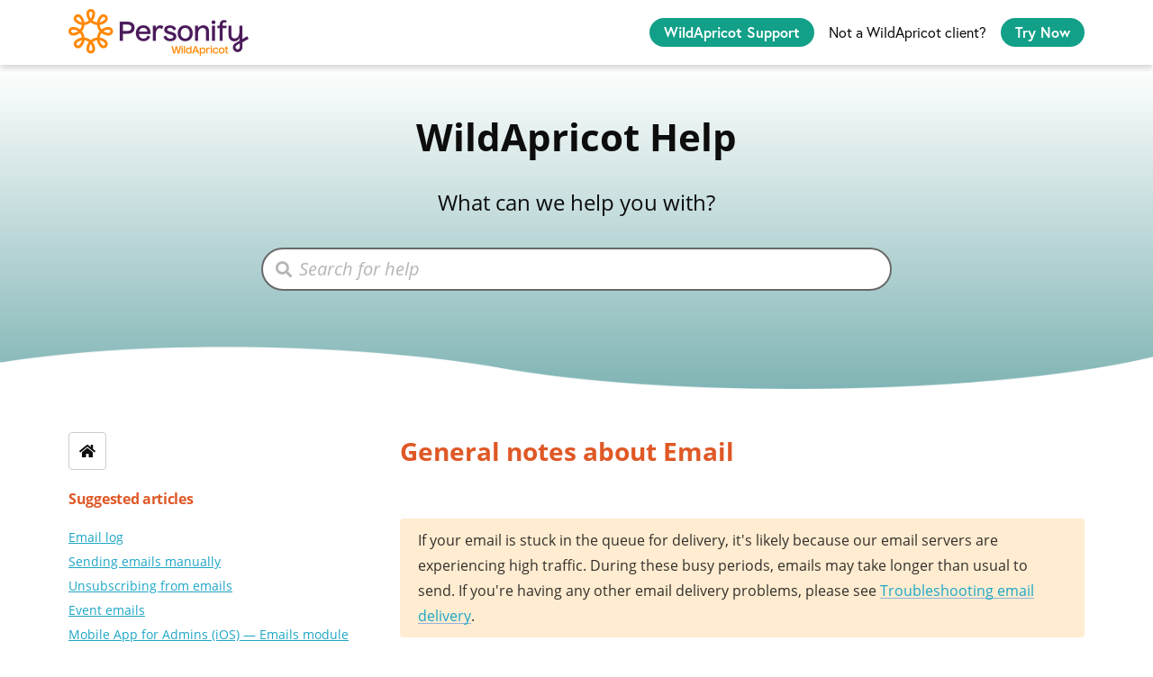

--- FILE ---
content_type: text/html; charset=utf-8
request_url: https://gethelp.wildapricot.com/en/articles/6
body_size: 60541
content:
<!DOCTYPE html>
<html lang="en">
  <head prefix="og: http://ogp.me/ns#">
    <title>General notes about Email</title>
    <style>
      body {
        margin: 0;
      }
      .elevio-kb-wrapper {
        -webkit-box-align: center;
        -ms-flex-align: center;
        align-items: center;
        color: #3e4c59;
        display: -webkit-box;
        display: -ms-flexbox;
        display: flex;
        height: 100vh;
        -webkit-box-orient: vertical;
        -webkit-box-direction: normal;
        -ms-flex-direction: column;
        flex-direction: column;
        -webkit-box-pack: center;
        -ms-flex-pack: center;
        justify-content: center;
      }
      .elevio-kb-loading-spinner {
        -webkit-animation-name: elevio-kb-spin;
        animation-name: elevio-kb-spin;
        -webkit-animation-duration: 800ms;
        animation-duration: 800ms;
        -webkit-animation-iteration-count: infinite;
        animation-iteration-count: infinite;
        -webkit-animation-timing-function: linear;
        animation-timing-function: linear;
        block-size: 1.25rem;
        fill: #5644d8;
        inline-size: 1.25rem;
        padding: 0.25rem;
      }
      @-webkit-keyframes elevio-kb-spin {
        from {
          -webkit-transform: rotate(0deg);
          transform: rotate(0deg);
        }
        to {
          -webkit-transform: rotate(360deg);
          transform: rotate(360deg);
        }
      }
      @keyframes elevio-kb-spin {
        from {
          -webkit-transform: rotate(0deg);
          transform: rotate(0deg);
        }
        to {
          -webkit-transform: rotate(360deg);
          transform: rotate(360deg);
        }
      }
    </style>

     
    <link rel="canonical" href="https://gethelp.wildapricot.com/en/articles/6-general-notes-about-email" />
    <meta property="og:url" content="https://gethelp.wildapricot.com/en/articles/6-general-notes-about-email" />
      
 
  <meta name="keywords" content="need to know email emails emailing notes about email communication"></meta>

<meta name="description" content=""></meta>
<meta property="og:description" content=""></meta>


<script type="application/ld+json">{"mainEntity":[{"@type":"Question","name":"General notes about Email","acceptedAnswer":{"@type":"Answer","text":"If your email is stuck in the queue for delivery, it's likely because our email servers are experiencing high traffic. During these busy periods, emails may take longer than usual to send. If you're having any other email delivery problems, please see Troubleshooting email delivery.\nEmail messages, email templates, and your account's log of sent emails can be accessed by selecting the Communication option on the admin sidebar menu.\nYour WildApricot account generates two types of emails: Automatic and Manual. Automatic emails are generated by the system in response to a variety of user actions. You can configure the recipients and settings for automatic emails. \nManual emails are emails you compose and send yourself, such as newsletters. You choose the recipients for your manual emails by searching or filtering contacts. You can also schedule the delivery of manual emails.\nYou can only send emails to contacts in your WildApricot database.\nWhen you first create your WildApricot account, most emails may be initially disabled, so that contacts don't receive emails while you set up your account. No emails – except the Password for new contacts, Forgot password and New administrator emails – will be sent to your contacts. Instead, they will be sent to your organization's email address, as specified in your Organization details settings. \nYou can send an email immediately or schedule it to be delivered at a particular date and time.\nYou can create emails from scratch, use a previously sent email, or choose one of the email templates provided by WildApricot.\nYou can use email macros to personalize automatic emails or manual emails. Macros inserted into an email's content are replaced with specific information about the recipient, such as first and last name. You cannot edit or otherwise modify macros. You can only insert or remove them from the content of an email.\nIn your email log, you can view each message sent by you or by the system, its delivery status, and a list of the failed and delivered email addresses. If you have email tracking enabled (which is disabled by default), you can see the number of clicks for each link and whether each message was opened.\nYou can specify additional email recipients to receive copies of system emails sent to administrators.\nOnly one email will be sent to each unique email address even if you add a recipient's address multiple times.\nOnce you send a manual email, it is added to the email queue, and may take anywhere from a few minutes to a few hours to be actually delivered.\nIf an {Unsubscribe_Url} macro does not appear in your email, one will be automatically appended to the message in order to comply with federal regulations.\nWildApricot does not provide an email hosting service. For information on integrating an email hosting service with your WildApricot account, see Email hosting."}}],"@context":"http://schema.org","@type":"FAQPage","name":"General notes about Email","headline":"General notes about Email","author":{"@type":"Person","name":"Zane Pimiskern","image":"https://www.gravatar.com/avatar/310b151480190f1d0e3a3152c9943808?e=zpimiskern@personifycorp.com&s=300&d=https%3A%2F%2Fui-avatars.com%2Fapi%2F/Zane%2BPimiskern/300/69D59A/FFF/2/0.40"},"copyrightHolder":{"@type":"Organization","name":"Wild Apricot Inc"},"publisher":{"@type":"Organization","name":"Wild Apricot Inc"},"url":"https://gethelp.wildapricot.com/en/articles/6-general-notes-about-email","image":null,"mainEntityOfPage":"https://gethelp.wildapricot.com/en/articles/6-general-notes-about-email","dateCreated":"2017-06-08","datePublished":"2025-05-28","dateModified":"2025-05-28"}</script> 

    <meta charset="utf-8" />
    <meta http-equiv="X-UA-Compatible" content="IE=edge" />
    <meta name="viewport" content="width=device-width, initial-scale=1" />

    
    <link
      rel="shortcut icon"
      type="image/png"
      href="https://cdn.elev.io/kb/v2/themes/104/91aaf938-e0e1-450e-ac23-3f439c340f7e/assets/favicon.ico"
    />
    

    <link rel="stylesheet" href="https://cdn.elev.io/kb/v2/themes/104/91aaf938-e0e1-450e-ac23-3f439c340f7e/styles.css" />
    <link rel="stylesheet" href="https://cdn.elev.io/kb/v2/deployed/5937fe412bf99/c98980b2-6f73-47fa-9ea5-c053667484ed/styles-snippet.css" />

    <!-- <script
      src="https://js.sentry-cdn.com/7fb0ca92ae2d4dc49fffbe1b145e4511.min.js"
      crossorigin="anonymous"
    ></script> -->

    <script
      defer
      type="text/javascript"
      src="https://cdn.elev.io/kb/v2/themes/104/91aaf938-e0e1-450e-ac23-3f439c340f7e/localisation/en/lang.js"
    ></script>
    <script
      defer
      type="text/javascript"
      src="https://cdn.elev.io/kb/v2/deployed/5937fe412bf99/c98980b2-6f73-47fa-9ea5-c053667484ed/localisation/en/lang-snippet.js"
    ></script>

    
    <script type="text/javascript" defer src="https://cdn.elev.io/kb/v2/themes/104/91aaf938-e0e1-450e-ac23-3f439c340f7e/script.js"></script>
    
  </head>

  <body class="logged-out article-page">
    <div id="kb-target">
      <div class="elevio-kb-wrapper">
        <svg class="elevio-kb-loading-spinner" viewBox="0 0 24 24">
          <path
            d="M9.65892 0.230582C11.9867 -0.232441 14.3995 0.00519931 16.5922 0.913451C18.7849 1.8217 20.6591 3.35977 21.9776 5.33316C23.2962 7.30655 24 9.62663 24 12H20C20 10.4178 19.5308 8.87104 18.6518 7.55544C17.7727 6.23985 16.5233 5.21447 15.0615 4.60897C13.5997 4.00347 11.9911 3.84504 10.4393 4.15372C8.88744 4.4624 7.46197 5.22433 6.34315 6.34315C5.22433 7.46197 4.4624 8.88744 4.15372 10.4393C3.84504 11.9911 4.00347 13.5997 4.60897 15.0615C5.21447 16.5233 6.23985 17.7727 7.55544 18.6518C8.87104 19.5308 10.4178 20 12 20V24C9.62663 24 7.30655 23.2962 5.33316 21.9776C3.35977 20.6591 1.8217 18.7849 0.913451 16.5922C0.00519943 14.3995 -0.232441 11.9867 0.230582 9.65892C0.693605 7.33115 1.83649 5.19295 3.51472 3.51472C5.19295 1.83649 7.33115 0.693605 9.65892 0.230582Z"
          />
        </svg>
      </div>
    </div>

    <script>
      window.companyUid = '5937fe412bf99';
      window.companyName = 'Wild Apricot Inc';
      window.companyUrl = 'https://www.wildapricot.com/';
      window.whitelabelEnabled = false;
      window.feedbackEnabled = true;
      window.feedbackEmailFieldHidden = false;
      window.searchAsYouTypeEnabled = true;
      window.agentLoginEnabled = false;
      window.ssoEnabled = false;
      window.ssoForced = false;
      window.ssoUrl = '';
      window.cname = 'gethelp.wildapricot.com';
      window.subdomain = 'wildapricot';
      window.languageId = 'en';
      window.baseUrl = 'https://gethelp.wildapricot.com';
      window.supportedLanguages = JSON.parse('[{"id":"en","englishName":"English","nativeName":"English"}]');
      window.initialData = JSON.parse('{"page":{"pageType":"article","articleId":"6","data":{"article":{"id":"6","title":"General notes about Email","slug":"6-general-notes-about-email","summary":null,"body":"\\u003Cdiv id=\\"isPasted\\"\\u003E\\u003Cdiv role=\\"presentation\\" data-qa=\\"message_content\\"\\u003E\\u003Cdiv\\u003E\\u003Cdiv data-qa=\\"message-text\\"\\u003E\\u003Cdiv data-qa=\\"block-kit-renderer\\"\\u003E\\u003Cdiv\\u003E\\u003Cblockquote class=\\"elevio-box-warning\\"\\u003E\\u003Cdiv\\u003EIf your email is stuck in the queue for delivery, it&#39;s likely because our email servers are experiencing high traffic. During these busy periods, emails may take longer than usual to send. If you&#39;re having any other email delivery problems, please see \\u003Ca href=\\"https:\\u002F\\u002Fgethelp.wildapricot.com\\u002Farticles\\u002F66-troubleshooting-email-delivery\\" id=\\"isPasted\\"\\u003ETroubleshooting email delivery\\u003C\\u002Fa\\u003E.\\u003C\\u002Fdiv\\u003E\\u003C\\u002Fblockquote\\u003E\\u003C\\u002Fdiv\\u003E\\u003C\\u002Fdiv\\u003E\\u003C\\u002Fdiv\\u003E\\u003C\\u002Fdiv\\u003E\\u003C\\u002Fdiv\\u003E\\u003C\\u002Fdiv\\u003E\\u003Cul\\u003E\\u003Cli\\u003EEmail messages, email templates, and your account&#39;s log of sent emails can be accessed by selecting the \\u003Cstrong\\u003ECommunication\\u003C\\u002Fstrong\\u003E option on the admin sidebar menu.\\u003C\\u002Fli\\u003E\\u003Cli\\u003EYour WildApricot account generates two types of emails: \\u003Cstrong\\u003EAutomatic\\u003C\\u002Fstrong\\u003E and \\u003Cstrong\\u003EManual\\u003C\\u002Fstrong\\u003E.&nbsp;\\u003Cul\\u003E\\u003Cli\\u003E\\u003Cstrong\\u003EAutomatic emails\\u003C\\u002Fstrong\\u003E\\u003Cstrong\\u003E&nbsp;\\u003C\\u002Fstrong\\u003Eare generated by the system in response to a variety of user actions. You can configure the recipients and settings for \\u003Ca href=\\"https:\\u002F\\u002Fgethelp.wildapricot.com\\u002Fen\\u002Farticles\\u002F59-automatic-emails\\" rel=\\"noopener noreferrer\\" target=\\"_blank\\"\\u003Eautomatic emails\\u003C\\u002Fa\\u003E.&nbsp;\\u003C\\u002Fli\\u003E\\u003Cli\\u003E\\u003Cstrong\\u003EManual emails\\u003C\\u002Fstrong\\u003E are emails you compose and send yourself, such as newsletters. You choose the recipients for your \\u003Ca href=\\"https:\\u002F\\u002Fgethelp.wildapricot.com\\u002Fen\\u002Farticles\\u002F35-sending-manual-emails-and-newsletters\\" rel=\\"noopener noreferrer\\" target=\\"_blank\\"\\u003Emanual emails\\u003C\\u002Fa\\u003E by searching or filtering contacts. You can also \\u003Ca href=\\"https:\\u002F\\u002Fgethelp.wildapricot.com\\u002Fen\\u002Farticles\\u002F36-scheduling-manual-emails\\" rel=\\"noopener noreferrer\\" target=\\"_blank\\"\\u003Eschedule the delivery\\u003C\\u002Fa\\u003E of manual emails.\\u003C\\u002Fli\\u003E\\u003C\\u002Ful\\u003E\\u003C\\u002Fli\\u003E\\u003Cli\\u003EYou can only send emails to contacts in your WildApricot database.\\u003C\\u002Fli\\u003E\\u003Cli\\u003EWhen you first create your WildApricot account, most emails may be initially disabled, so that contacts don&#39;t receive emails while you set up your account. No emails &ndash; except the \\u003Cstrong\\u003EPassword for new contacts\\u003C\\u002Fstrong\\u003E, \\u003Cstrong\\u003EForgot password&nbsp;\\u003C\\u002Fstrong\\u003Eand \\u003Cstrong\\u003ENew administrator\\u003C\\u002Fstrong\\u003E emails &ndash; will be sent to your contacts. Instead, they will be sent to your organization&#39;s email address, as specified in your \\u003Ca href=\\"https:\\u002F\\u002Fgethelp.wildapricot.com\\u002Fen\\u002Farticles\\u002F49-organization-details\\" rel=\\"noopener noreferrer\\" target=\\"_blank\\"\\u003EOrganization details\\u003C\\u002Fa\\u003E settings.&nbsp;\\u003C\\u002Fli\\u003E\\u003Cli\\u003EYou can send an email immediately or schedule it to be delivered at a particular date and time.\\u003C\\u002Fli\\u003E\\u003Cli\\u003EYou can create emails from scratch, use a previously sent email, or choose one of the \\u003Ca href=\\"https:\\u002F\\u002Fgethelp.wildapricot.com\\u002Fen\\u002Farticles\\u002F56-email-templates\\" rel=\\"noopener noreferrer\\" target=\\"_blank\\"\\u003Eemail templates\\u003C\\u002Fa\\u003E provided by WildApricot.\\u003C\\u002Fli\\u003E\\u003Cli\\u003EYou can use \\u003Ca href=\\"https:\\u002F\\u002Fgethelp.wildapricot.com\\u002Fen\\u002Farticles\\u002F39-email-macros\\" rel=\\"noopener noreferrer\\" target=\\"_blank\\"\\u003Eemail macros\\u003C\\u002Fa\\u003E to personalize automatic emails or manual emails. Macros inserted into an email&#39;s content are replaced with specific information about the recipient, such as first and last name. You cannot edit or otherwise modify macros. You can only insert or remove them from the content of an email.\\u003C\\u002Fli\\u003E\\u003Cli\\u003EIn your email log, you can view each message sent by you or by the system, its delivery status, and a list of the failed and delivered email addresses. If you have \\u003Ca href=\\"https:\\u002F\\u002Fgethelp.wildapricot.com\\u002Fen\\u002Farticles\\u002F569-tracking-emails\\" rel=\\"noopener noreferrer\\" target=\\"_blank\\"\\u003Eemail tracking\\u003C\\u002Fa\\u003E enabled (which is disabled by default), you can see the number of clicks for each link and whether each message was opened.\\u003C\\u002Fli\\u003E\\u003Cli\\u003EYou can specify \\u003Ca href=\\"https:\\u002F\\u002Fgethelp.wildapricot.com\\u002Fen\\u002Farticles\\u002F57-system-email-recipients\\" rel=\\"noopener noreferrer\\" target=\\"_blank\\"\\u003Eadditional email recipients\\u003C\\u002Fa\\u003E to receive copies of system emails sent to administrators.\\u003C\\u002Fli\\u003E\\u003Cli\\u003EOnly one email will be sent to each unique email address even if you add a recipient&#39;s address multiple times.\\u003C\\u002Fli\\u003E\\u003Cli\\u003EOnce you send a manual email, it is added to the email queue, and may take anywhere from a few minutes to a few hours to be actually delivered.\\u003C\\u002Fli\\u003E\\u003Cli\\u003EIf an {Unsubscribe_Url} macro does not appear in your email, one will be automatically appended to the message in order to comply with federal regulations.\\u003C\\u002Fli\\u003E\\u003Cli\\u003EWildApricot does not provide an email hosting service. For information on integrating an email hosting service with your WildApricot account, see \\u003Ca href=\\"https:\\u002F\\u002Fgethelp.wildapricot.com\\u002Fen\\u002Farticles\\u002F65-email-hosting\\" rel=\\"noopener noreferrer\\" target=\\"_blank\\"\\u003EEmail hosting\\u003C\\u002Fa\\u003E.\\u003C\\u002Fli\\u003E\\u003C\\u002Ful\\u003E","bodyText":"If your email is stuck in the queue for delivery, it\'s likely because our email servers are experiencing high traffic. During these busy periods, emails may take longer than usual to send. If you\'re having any other email delivery problems, please see Troubleshooting email delivery.\\nEmail messages, email templates, and your account\'s log of sent emails can be accessed by selecting the Communication option on the admin sidebar menu.\\nYour WildApricot account generates two types of emails: Automatic and Manual. Automatic emails are generated by the system in response to a variety of user actions. You can configure the recipients and settings for automatic emails. \\nManual emails are emails you compose and send yourself, such as newsletters. You choose the recipients for your manual emails by searching or filtering contacts. You can also schedule the delivery of manual emails.\\nYou can only send emails to contacts in your WildApricot database.\\nWhen you first create your WildApricot account, most emails may be initially disabled, so that contacts don\'t receive emails while you set up your account. No emails – except the Password for new contacts, Forgot password and New administrator emails – will be sent to your contacts. Instead, they will be sent to your organization\'s email address, as specified in your Organization details settings. \\nYou can send an email immediately or schedule it to be delivered at a particular date and time.\\nYou can create emails from scratch, use a previously sent email, or choose one of the email templates provided by WildApricot.\\nYou can use email macros to personalize automatic emails or manual emails. Macros inserted into an email\'s content are replaced with specific information about the recipient, such as first and last name. You cannot edit or otherwise modify macros. You can only insert or remove them from the content of an email.\\nIn your email log, you can view each message sent by you or by the system, its delivery status, and a list of the failed and delivered email addresses. If you have email tracking enabled (which is disabled by default), you can see the number of clicks for each link and whether each message was opened.\\nYou can specify additional email recipients to receive copies of system emails sent to administrators.\\nOnly one email will be sent to each unique email address even if you add a recipient\'s address multiple times.\\nOnce you send a manual email, it is added to the email queue, and may take anywhere from a few minutes to a few hours to be actually delivered.\\nIf an {Unsubscribe_Url} macro does not appear in your email, one will be automatically appended to the message in order to comply with federal regulations.\\nWildApricot does not provide an email hosting service. For information on integrating an email hosting service with your WildApricot account, see Email hosting.","keywords":["need to know","email","emails","emailing","notes about email","communication"],"accessControl":{"access":"PUBLIC","isInternal":false,"smartGroups":[]},"featuredImageUrl":null,"createdAt":1496937362000,"lastUpdatedAt":1748450699000,"lastPublishedAt":1748450699000,"author":{"id":"62996","name":"Zane Pimiskern","avatar":"https:\\u002F\\u002Fwww.gravatar.com\\u002Favatar\\u002F310b151480190f1d0e3a3152c9943808?e=zpimiskern@personifycorp.com&s=300&d=https%3A%2F%2Fui-avatars.com%2Fapi%2F\\u002FZane%2BPimiskern\\u002F300\\u002F69D59A\\u002FFFF\\u002F2\\u002F0.40"},"wordCount":470,"category":{"id":"12","title":"Getting started with Email","slug":"12-getting-started-with-email","featuredImageUrl":null,"articles":{"results":[{"id":"6","title":"General notes about Email","slug":"6-general-notes-about-email","summary":null,"lastPublishedAt":1748450699000,"accessControl":{"access":"PUBLIC","isInternal":false}},{"id":"1639","title":"Enable emailing","slug":"1639-enable-emailing","summary":" How to enable emailing in your account","lastPublishedAt":1755619360000,"accessControl":{"access":"PUBLIC","isInternal":false}},{"id":"1958","title":"Creating a welcome email template","slug":"1958-creating-a-welcome-email-template","summary":"Create a welcome email template for use any time you need to send a manual welcome email","lastPublishedAt":1727112204000,"accessControl":{"access":"PUBLIC","isInternal":false}},{"id":"1596","title":"Best practices for composing emails","slug":"1596-best-practices-for-composing-emails","summary":null,"lastPublishedAt":1748450648000,"accessControl":{"access":"PUBLIC","isInternal":false}},{"id":"65","title":"Emailing from your custom domain","slug":"65-emailing-from-your-custom-domain","summary":"How to configure your custom domain DNS records and domain name managment settings to use the custom domain as your primary email address","lastPublishedAt":1760460811000,"accessControl":{"access":"PUBLIC","isInternal":false}}],"pageInfo":{"totalCount":5}},"parentCategory":{"id":"5","title":"Email","slug":"5-email","featuredImageUrl":null,"articles":{"results":[],"pageInfo":{"totalCount":0}}},"subCategories":[]}},"relatedArticles":{"results":[{"id":"37","title":"Email log   ","slug":"37-email-log","summary":"WildApricot keeps a detailed log of all the email messages that are sent from your account","lastPublishedAt":1748450737000,"category":{"id":"158"},"accessControl":{"access":"PUBLIC","isInternal":false}},{"id":"35","title":"Sending emails manually","slug":"35-sending-emails-manually","summary":"How to send emails to multiple recipients manually","lastPublishedAt":1765297612000,"category":{"id":"11"},"accessControl":{"access":"PUBLIC","isInternal":false}},{"id":"64","title":"Unsubscribing from emails","slug":"64-unsubscribing-from-emails","summary":"How to use the Unsubscribe link in emails","lastPublishedAt":1755523484000,"category":{"id":"158"},"accessControl":{"access":"PUBLIC","isInternal":false}},{"id":"31","title":"Event emails","slug":"31-event-emails","summary":"For each event, you can set up automatic email announcements and event reminders.","lastPublishedAt":1768848676000,"category":{"id":"185"},"accessControl":{"access":"PUBLIC","isInternal":false}},{"id":"2933","title":"Mobile App for Admins (iOS) — Emails module","slug":"2933-mobile-app-for-admins-ios-emails-module","summary":null,"lastPublishedAt":1756922469000,"category":{"id":"316"},"accessControl":{"access":"PUBLIC","isInternal":false}}],"pageInfo":{"totalCount":224}}}},"categoryTree":{"categories":[{"id":"313","title":"Training Videos","slug":"313-training-videos","featuredImageUrl":null,"articles":{"results":[],"pageInfo":{"totalCount":0}},"parentCategory":null,"subCategories":[{"id":"319","title":"WildApricot for Beginners — New Administrator\'s Training Guide","slug":"319-wildapricot-for-beginners-new-administrator-s-training-guide","featuredImageUrl":null,"articles":{"results":[{"id":"2894","title":"Getting started with the New Administrator\'s Training Guide","slug":"2894-getting-started-with-the-new-administrator-s-training-guide","summary":null,"lastPublishedAt":1757340417000,"accessControl":{"access":"PUBLIC","isInternal":false}},{"id":"2895","title":"Part 1 — The Account module","slug":"2895-part-1-the-account-module","summary":null,"lastPublishedAt":1757343605000,"accessControl":{"access":"PUBLIC","isInternal":false}},{"id":"2896","title":"Part 2 — The Contacts module","slug":"2896-part-2-the-contacts-module","summary":null,"lastPublishedAt":1757343019000,"accessControl":{"access":"PUBLIC","isInternal":false}},{"id":"2897","title":"Part 3 — The Members module","slug":"2897-part-3-the-members-module","summary":null,"lastPublishedAt":1757343040000,"accessControl":{"access":"PUBLIC","isInternal":false}},{"id":"2898","title":"Part 4 — The Events module","slug":"2898-part-4-the-events-module","summary":null,"lastPublishedAt":1757343667000,"accessControl":{"access":"PUBLIC","isInternal":false}},{"id":"2899","title":"Part 5 — The Store module","slug":"2899-part-5-the-store-module","summary":null,"lastPublishedAt":1757343083000,"accessControl":{"access":"PUBLIC","isInternal":false}},{"id":"2900","title":"Part 6 — The Donations module","slug":"2900-part-6-the-donations-module","summary":null,"lastPublishedAt":1757342848000,"accessControl":{"access":"PUBLIC","isInternal":false}},{"id":"2901","title":"Part 7 — The Finances module","slug":"2901-part-7-the-finances-module","summary":null,"lastPublishedAt":1757343167000,"accessControl":{"access":"PUBLIC","isInternal":false}},{"id":"2902","title":"Part 8 — The Communications module","slug":"2902-part-8-the-communications-module","summary":null,"lastPublishedAt":1757343275000,"accessControl":{"access":"PUBLIC","isInternal":false}},{"id":"2904","title":"Part 9 — The Settings module","slug":"2904-part-9-the-settings-module","summary":null,"lastPublishedAt":1757343344000,"accessControl":{"access":"PUBLIC","isInternal":false}},{"id":"2903","title":"Part 10 — The Website module","slug":"2903-part-10-the-website-module","summary":null,"lastPublishedAt":1757343433000,"accessControl":{"access":"PUBLIC","isInternal":false}}],"pageInfo":{"totalCount":11}}},{"id":"320","title":"Building Your Website — New Administrator\'s Guide to Gadgets","slug":"320-building-your-website-new-administrator-s-guide-to-gadgets","featuredImageUrl":null,"articles":{"results":[{"id":"2934","title":"Getting started with the New Administrator\'s Guide to Gadgets","slug":"2934-getting-started-with-the-new-administrator-s-guide-to-gadgets","summary":null,"lastPublishedAt":1757344532000,"accessControl":{"access":"PUBLIC","isInternal":false}},{"id":"2940","title":"Part 1 — All about gadgets","slug":"2940-part-1-all-about-gadgets","summary":null,"lastPublishedAt":1757363700000,"accessControl":{"access":"PUBLIC","isInternal":false}},{"id":"2935","title":"Part 2 — The Membership Application gadget","slug":"2935-part-2-the-membership-application-gadget","summary":null,"lastPublishedAt":1757363671000,"accessControl":{"access":"PUBLIC","isInternal":false}},{"id":"2936","title":"Part 3 — The Member Directory gadget","slug":"2936-part-3-the-member-directory-gadget","summary":null,"lastPublishedAt":1757339468000,"accessControl":{"access":"PUBLIC","isInternal":false}},{"id":"2937","title":"Part 4 — The Event Calendar gadget","slug":"2937-part-4-the-event-calendar-gadget","summary":null,"lastPublishedAt":1757363729000,"accessControl":{"access":"PUBLIC","isInternal":false}},{"id":"2938","title":"Part 5 — The Donation Form gadget","slug":"2938-part-5-the-donation-form-gadget","summary":null,"lastPublishedAt":1757363745000,"accessControl":{"access":"PUBLIC","isInternal":false}},{"id":"2939","title":"Part 6 — The Catalog gadget","slug":"2939-part-6-the-catalog-gadget","summary":null,"lastPublishedAt":1757363760000,"accessControl":{"access":"PUBLIC","isInternal":false}}],"pageInfo":{"totalCount":7}}}]},{"id":"10","title":"Getting Started","slug":"10-getting-started","featuredImageUrl":null,"articles":{"results":[],"pageInfo":{"totalCount":0}},"parentCategory":null,"subCategories":[{"id":"201","title":"What is WildApricot?","slug":"201-what-is-wildapricot","featuredImageUrl":null,"articles":{"results":[{"id":"14","title":"What is WildApricot?\\n","slug":"14-what-is-wildapricot","summary":"WildApricot automates and simplifies the management of your organization","lastPublishedAt":1732039411000,"accessControl":{"access":"PUBLIC","isInternal":false}},{"id":"20","title":"System requirements","slug":"20-system-requirements","summary":"System requirements for WildApricot ","lastPublishedAt":1766162487000,"accessControl":{"access":"PUBLIC","isInternal":false}},{"id":"12","title":"Glossary\\n","slug":"12-glossary","summary":null,"lastPublishedAt":1696267319000,"accessControl":{"access":"PUBLIC","isInternal":false}}],"pageInfo":{"totalCount":3}}},{"id":"202","title":"Guidance for getting started","slug":"202-guidance-for-getting-started","featuredImageUrl":null,"articles":{"results":[{"id":"21","title":"Logging in","slug":"21-logging-in","summary":"All about logging in","lastPublishedAt":1768575260000,"accessControl":{"access":"PUBLIC","isInternal":false}},{"id":"1910","title":"Your WildApricot Dashboard","slug":"1910-your-wildapricot-dashboard","summary":"Your Dashboard displays all the most useful metrics for your WildApricot account","lastPublishedAt":1722969601000,"accessControl":{"access":"PUBLIC","isInternal":false}},{"id":"23","title":"Switching between views\\n","slug":"23-switching-between-views","summary":null,"lastPublishedAt":1696269422000,"accessControl":{"access":"PUBLIC","isInternal":false}},{"id":"1971","title":"System passwords","slug":"1971-system-passwords","summary":null,"lastPublishedAt":1726661831000,"accessControl":{"access":"PUBLIC","isInternal":false}},{"id":"1932","title":"Two-factor authentication (2FA) for admins","slug":"1932-two-factor-authentication-2fa-for-admins","summary":"2FA provides an extra layer of security for administrative access to your account","lastPublishedAt":1743444819000,"accessControl":{"access":"PUBLIC","isInternal":false}},{"id":"2885","title":"Mandatory two-factor authentication (2FA) FAQs","slug":"2885-mandatory-two-factor-authentication-2fa-faqs","summary":null,"lastPublishedAt":1743444877000,"accessControl":{"access":"PUBLIC","isInternal":false}},{"id":"120","title":"Cookies","slug":"120-cookies","summary":"How cookies are used with your WildApricot website","lastPublishedAt":1755700297000,"accessControl":{"access":"PUBLIC","isInternal":false}},{"id":"1930","title":"Privacy and security","slug":"1930-privacy-and-security","summary":"Links to help center articles that cover security and privacy topics","lastPublishedAt":1707489903000,"accessControl":{"access":"PUBLIC","isInternal":false}},{"id":"2877","title":"Adding your organization\'s logo to your account","slug":"2877-adding-your-organization-s-logo-to-your-account","summary":null,"lastPublishedAt":1761842383000,"accessControl":{"access":"PUBLIC","isInternal":false}}],"pageInfo":{"totalCount":9}}},{"id":"203","title":"FAQs about getting started with WildApricot","slug":"203-faqs-about-getting-started-with-wildapricot","featuredImageUrl":null,"articles":{"results":[{"id":"1717","title":"How do I create a WildApricot account?\\n","slug":"1717-how-do-i-create-a-wildapricot-account","summary":null,"lastPublishedAt":1696267557000,"accessControl":{"access":"PUBLIC","isInternal":false}},{"id":"1923","title":"Why has my password expired?","slug":"1923-why-has-my-password-expired","summary":null,"lastPublishedAt":1725458785000,"accessControl":{"access":"PUBLIC","isInternal":false}}],"pageInfo":{"totalCount":2}}},{"id":"204","title":"Troubleshooting","slug":"204-troubleshooting","featuredImageUrl":null,"articles":{"results":[{"id":"1562","title":"Using the help panel","slug":"1562-using-the-help-panel","summary":"WildApricot provides help content you can access within our product","lastPublishedAt":1726168196000,"accessControl":{"access":"PUBLIC","isInternal":false}},{"id":"118","title":"Product support ","slug":"118-product-support","summary":"How to get help with your WildApricot account","lastPublishedAt":1696269550000,"accessControl":{"access":"PUBLIC","isInternal":false}},{"id":"1598","title":"Feature requests","slug":"1598-feature-requests","summary":null,"lastPublishedAt":1696269495000,"accessControl":{"access":"PUBLIC","isInternal":false}},{"id":"1782","title":"Where did the Chat button go?","slug":"1782-where-did-the-chat-button-go","summary":"Where to find the chat button","lastPublishedAt":1696269977000,"accessControl":{"access":"PUBLIC","isInternal":false}},{"id":"2884","title":"Accessing WildApricot\'s AI chatbot","slug":"2884-accessing-wildapricot-s-ai-chatbot","summary":null,"lastPublishedAt":1744035595000,"accessControl":{"access":"PUBLIC","isInternal":false}}],"pageInfo":{"totalCount":5}}}]},{"id":"209","title":"Policy and Consent Management","slug":"209-policy-and-consent-management","featuredImageUrl":null,"articles":{"results":[],"pageInfo":{"totalCount":0}},"parentCategory":null,"subCategories":[{"id":"228","title":"Getting started with policies","slug":"228-getting-started-with-policies","featuredImageUrl":null,"articles":{"results":[{"id":"1972","title":"Policy management","slug":"1972-policy-management","summary":"Create and share your organization\'s policies on your WildApricot website","lastPublishedAt":1712237117000,"accessControl":{"access":"PUBLIC","isInternal":false}},{"id":"2017","title":"FAQs about Policies","slug":"2017-faqs-about-policies","summary":null,"lastPublishedAt":1712237848000,"accessControl":{"access":"PUBLIC","isInternal":false}},{"id":"1980","title":"Online payment checkout - Policy URLs","slug":"1980-online-payment-checkout-policy-urls","summary":"Provide the URLs to your organization\'s policies for display in the online payment checkout page","lastPublishedAt":1755700798000,"accessControl":{"access":"PUBLIC","isInternal":false}}],"pageInfo":{"totalCount":3}}},{"id":"225","title":"Types of policies","slug":"225-types-of-policies","featuredImageUrl":null,"articles":{"results":[{"id":"1991","title":"Your privacy policy","slug":"1991-your-privacy-policy","summary":"Add a privacy policy to your WildApricot website","lastPublishedAt":1712237902000,"accessControl":{"access":"PUBLIC","isInternal":false}},{"id":"1992","title":"Your terms of use","slug":"1992-your-terms-of-use","summary":"How to write and publish terms of use on your website","lastPublishedAt":1712237765000,"accessControl":{"access":"PUBLIC","isInternal":false}},{"id":"1993","title":"Your cookie policy","slug":"1993-your-cookie-policy","summary":"How to create and publish organization\'s cookie policy","lastPublishedAt":1712953574000,"accessControl":{"access":"PUBLIC","isInternal":false}},{"id":"1994","title":"Your refund policy","slug":"1994-your-refund-policy","summary":"Define and share your organization\'s refund policy","lastPublishedAt":1712238176000,"accessControl":{"access":"PUBLIC","isInternal":false}},{"id":"2013","title":"Your electronic communications policy","slug":"2013-your-electronic-communications-policy","summary":"Your organization\'s policy regarding the use of bulk emails and text messages","lastPublishedAt":1712238300000,"accessControl":{"access":"PUBLIC","isInternal":false}}],"pageInfo":{"totalCount":5}}},{"id":"226","title":"Publishing your policies","slug":"226-publishing-your-policies","featuredImageUrl":null,"articles":{"results":[{"id":"1997","title":"Create a Policy Center for your website","slug":"1997-create-a-policy-center-for-your-website","summary":"How to add a Policy Center to your WildApricot website","lastPublishedAt":1712238368000,"accessControl":{"access":"PUBLIC","isInternal":false}},{"id":"1998","title":"Add links to your policies in your website footer","slug":"1998-add-links-to-your-policies-in-your-website-footer","summary":"How to add policy links within the footer of your WildApricot website","lastPublishedAt":1712238393000,"accessControl":{"access":"PUBLIC","isInternal":false}},{"id":"2016","title":"Get the URL for an uploaded file","slug":"2016-get-the-url-for-an-uploaded-file","summary":"Where to find the URL for a file you uploaded to your WildApricot account","lastPublishedAt":1708450514000,"accessControl":{"access":"PUBLIC","isInternal":false}},{"id":"1996","title":"How to add a cookie banner to your website with Termly","slug":"1996-how-to-add-a-cookie-banner-to-your-website-with-termly","summary":"How to add a cookie banner generated by your Termly account to your WildApricot website","lastPublishedAt":1764368803000,"accessControl":{"access":"PUBLIC","isInternal":false}}],"pageInfo":{"totalCount":4}}},{"id":"227","title":"Managing consent","slug":"227-managing-consent","featuredImageUrl":null,"articles":{"results":[{"id":"1999","title":"Consent management","slug":"1999-consent-management","summary":"Managing user consent for your organization\'s website policies","lastPublishedAt":1712238559000,"accessControl":{"access":"PUBLIC","isInternal":false}}],"pageInfo":{"totalCount":1}}}]},{"id":"4","title":"Website","slug":"4-website","featuredImageUrl":null,"articles":{"results":[],"pageInfo":{"totalCount":0}},"parentCategory":null,"subCategories":[{"id":"33","title":"Getting started with Website","slug":"33-getting-started-with-website","featuredImageUrl":null,"articles":{"results":[{"id":"168","title":"Website setup checklist","slug":"168-website-setup-checklist","summary":"Steps to set up your WildApricot website","lastPublishedAt":1726664249000,"accessControl":{"access":"PUBLIC","isInternal":false}},{"id":"5","title":"Website basics","slug":"5-website-basics","summary":"A brief overview of the building blocks that make up your WildApricot website","lastPublishedAt":1697812928000,"accessControl":{"access":"PUBLIC","isInternal":false}},{"id":"119","title":"New member guide","slug":"119-new-member-guide","summary":null,"lastPublishedAt":1726664338000,"accessControl":{"access":"PUBLIC","isInternal":false}}],"pageInfo":{"totalCount":3}}},{"id":"63","title":"Domain name","slug":"63-domain-name","featuredImageUrl":null,"articles":{"results":[{"id":"544","title":"Domain name management","slug":"544-domain-name-management","summary":"How to use the Domain Name Management screen","lastPublishedAt":1724674763000,"accessControl":{"access":"PUBLIC","isInternal":false}},{"id":"545","title":"Custom domain setup ","slug":"545-custom-domain-setup","summary":"How to use your custom domain name in place of your free WildApricot web address","lastPublishedAt":1758292885000,"accessControl":{"access":"PUBLIC","isInternal":false}},{"id":"1929","title":"JavaScript whitelist and CSP","slug":"1929-javascript-whitelist-and-csp","summary":"Add trusted domains to your website\'s custom JavaScript whitelist.","lastPublishedAt":1748874100000,"accessControl":{"access":"PUBLIC","isInternal":false}},{"id":"2022","title":"End of automatic support for domains using www","slug":"2022-end-of-automatic-support-for-domains-using-www","summary":"Removal of automatic support for www domains\\n","lastPublishedAt":1713272846000,"accessControl":{"access":"PUBLIC","isInternal":false}},{"id":"555","title":"Securing custom domains","slug":"555-securing-custom-domains","summary":"Securing your custom domain","lastPublishedAt":1732027071000,"accessControl":{"access":"PUBLIC","isInternal":false}},{"id":"546","title":"GoDaddy DNS setup","slug":"546-godaddy-dns-setup","summary":"How to configure your DNS records in GoDaddy to use your custom domain with WildApricot","lastPublishedAt":1762526645000,"accessControl":{"access":"PUBLIC","isInternal":false}},{"id":"547","title":"Network Solutions custom domain setup","slug":"547-network-solutions-custom-domain-setup","summary":"Using your Network Solutions custom domain with your WildApricot website","lastPublishedAt":1713376650000,"accessControl":{"access":"PUBLIC","isInternal":false}},{"id":"549","title":"Changing your DNS settings to point to WildApricot\'s IP address","slug":"549-changing-your-dns-settings-to-point-to-wildapricot-s-ip-address","summary":"How to verify that your custom domain is pointing to the correct IP address","lastPublishedAt":1758289756000,"accessControl":{"access":"PUBLIC","isInternal":false}},{"id":"1671","title":"Securing custom domains with Let\'s Encrypt security certificates","slug":"1671-securing-custom-domains-with-let-s-encrypt-security-certificates","summary":null,"lastPublishedAt":1732026877000,"accessControl":{"access":"PUBLIC","isInternal":false}}],"pageInfo":{"totalCount":9}}},{"id":"34","title":"Themes","slug":"34-themes","featuredImageUrl":null,"articles":{"results":[{"id":"25","title":"All about themes","slug":"25-all-about-themes","summary":"Website themes determine the overall look of WildApricot sites. ","lastPublishedAt":1753211239000,"accessControl":{"access":"PUBLIC","isInternal":false}},{"id":"392","title":"Blueprint themes","slug":"392-blueprint-themes","summary":null,"lastPublishedAt":1521569909000,"accessControl":{"access":"PUBLIC","isInternal":false}},{"id":"393","title":"Bookshelf themes","slug":"393-bookshelf-themes","summary":"The themes in the Bookshelf theme set are fully responsive and mobile friendly. Like the simpler and more easily customized Whiteboard themes, Bookshelf themes scale down automatically to different screen sizes.","lastPublishedAt":1726665404000,"accessControl":{"access":"PUBLIC","isInternal":false}},{"id":"1654","title":"Casefile themes","slug":"1654-casefile-themes","summary":"The Casefile theme ","lastPublishedAt":1723220608000,"accessControl":{"access":"PUBLIC","isInternal":false}},{"id":"394","title":"Clean Lines themes","slug":"394-clean-lines-themes","summary":null,"lastPublishedAt":1533922651000,"accessControl":{"access":"PUBLIC","isInternal":false}},{"id":"395","title":"Dark Impact themes","slug":"395-dark-impact-themes","summary":null,"lastPublishedAt":1726665566000,"accessControl":{"access":"PUBLIC","isInternal":false}},{"id":"397","title":"Homestead themes","slug":"397-homestead-themes","summary":null,"lastPublishedAt":1726665622000,"accessControl":{"access":"PUBLIC","isInternal":false}},{"id":"396","title":"Fiesta themes","slug":"396-fiesta-themes","summary":null,"lastPublishedAt":1726665667000,"accessControl":{"access":"PUBLIC","isInternal":false}},{"id":"398","title":"Kaleidoscope themes","slug":"398-kaleidoscope-themes","summary":null,"lastPublishedAt":1726665709000,"accessControl":{"access":"PUBLIC","isInternal":false}},{"id":"399","title":"Showcase themes","slug":"399-showcase-themes","summary":null,"lastPublishedAt":1726665809000,"accessControl":{"access":"PUBLIC","isInternal":false}},{"id":"400","title":"Skyline themes","slug":"400-skyline-themes","summary":null,"lastPublishedAt":1726665968000,"accessControl":{"access":"PUBLIC","isInternal":false}},{"id":"401","title":"Terra and Firma themes","slug":"401-terra-and-firma-themes","summary":null,"lastPublishedAt":1726666027000,"accessControl":{"access":"PUBLIC","isInternal":false}},{"id":"402","title":"Tinted Tiles and Building Blocks themes","slug":"402-tinted-tiles-and-building-blocks-themes","summary":"From the Colors and styles screen , you can customize the colors, fonts, styles, and backgrounds of various elements that appear throughout your site.","lastPublishedAt":1726666111000,"accessControl":{"access":"PUBLIC","isInternal":false}},{"id":"403","title":"Treehouse themes","slug":"403-treehouse-themes","summary":null,"lastPublishedAt":1726666154000,"accessControl":{"access":"PUBLIC","isInternal":false}},{"id":"404","title":"Whiteboard themes","slug":"404-whiteboard-themes","summary":"Whiteboard themes are simple and easily customized, yet fully responsive. Like the more complex Bookshelf themes, Whiteboard themes are mobile friendly and scale down automatically to different screen sizes.","lastPublishedAt":1726666193000,"accessControl":{"access":"PUBLIC","isInternal":false}},{"id":"405","title":"White Space theme","slug":"405-white-space-theme","summary":null,"lastPublishedAt":1726666230000,"accessControl":{"access":"PUBLIC","isInternal":false}}],"pageInfo":{"totalCount":16}}},{"id":"35","title":"Site pages","slug":"35-site-pages","featuredImageUrl":null,"articles":{"results":[{"id":"170","title":"Site pages ","slug":"170-site-pages","summary":"From the Site pages screen, you can add, customize, and delete pages appearing on your WildApricot website","lastPublishedAt":1763131047000,"accessControl":{"access":"PUBLIC","isInternal":false}},{"id":"188","title":"System pages\\n","slug":"188-system-pages","summary":"System pages are pages that are automatically displayed by WildApricot or by the gadgets that appear on your website pages","lastPublishedAt":1726666926000,"accessControl":{"access":"PUBLIC","isInternal":false}},{"id":"189","title":"Page access and visibility","slug":"189-page-access-and-visibility","summary":null,"lastPublishedAt":1726667092000,"accessControl":{"access":"PUBLIC","isInternal":false}},{"id":"1726","title":"Designing site pages","slug":"1726-designing-site-pages","summary":"The first step in designing a site page is to choose a page template. The page derives its overall layout from the template, and inherits any gadgets that appear on the template.","lastPublishedAt":1690987185000,"accessControl":{"access":"PUBLIC","isInternal":false}},{"id":"185","title":"Page templates","slug":"185-page-templates","summary":null,"lastPublishedAt":1726667430000,"accessControl":{"access":"PUBLIC","isInternal":false}},{"id":"183","title":"Page settings","slug":"183-page-settings","summary":null,"lastPublishedAt":1763131018000,"accessControl":{"access":"PUBLIC","isInternal":false}},{"id":"26","title":"Master layouts","slug":"26-master-layouts","summary":"Master layouts are important building blocks in the construction of your Wild Apricot site. Each website theme contains multiple master layouts, which define the basic layout of pages, and contain some of the graphical elements common to the theme.","lastPublishedAt":1544189782000,"accessControl":{"access":"PUBLIC","isInternal":false}},{"id":"186","title":"Page layouts","slug":"186-page-layouts","summary":"You can use layouts to divide a page or page template into sections and subsections. Layouts allow you to create complex site pages consisting of multiple rows and columns. Layouts divide content areas into cells where you drag and drop gadgets.","lastPublishedAt":1741182007000,"accessControl":{"access":"PUBLIC","isInternal":false}},{"id":"190","title":"Starting page for members","slug":"190-starting-page-for-members","summary":null,"lastPublishedAt":1690987532000,"accessControl":{"access":"PUBLIC","isInternal":false}},{"id":"184","title":"Reordering and grouping menu pages\\n","slug":"184-reordering-and-grouping-menu-pages","summary":"You can change the order of pages on your Wild Apricot site menu, and group Wild Apricot site pages under one another to form multi-level menus.","lastPublishedAt":1726667651000,"accessControl":{"access":"PUBLIC","isInternal":false}},{"id":"192","title":"Custom page URLs","slug":"192-custom-page-urls","summary":null,"lastPublishedAt":1748870702000,"accessControl":{"access":"PUBLIC","isInternal":false}},{"id":"194","title":"Redirecting a page","slug":"194-redirecting-a-page","summary":null,"lastPublishedAt":1726667752000,"accessControl":{"access":"PUBLIC","isInternal":false}},{"id":"195","title":"Restoring deleted pages and page templates","slug":"195-restoring-deleted-pages-and-page-templates","summary":"You can view and restore deleted site pages and pages templates. When you delete a page or page template, it is moved to the trash. From the trash, you can preview the deleted page or template, and restore it or empty the trash.","lastPublishedAt":1690987480000,"accessControl":{"access":"PUBLIC","isInternal":false}},{"id":"554","title":"Page headers and footers","slug":"554-page-headers-and-footers","summary":null,"lastPublishedAt":1697730307000,"accessControl":{"access":"PUBLIC","isInternal":false}}],"pageInfo":{"totalCount":14}}},{"id":"37","title":"Gadgets","slug":"37-gadgets","featuredImageUrl":null,"articles":{"results":[{"id":"187","title":"All about gadgets","slug":"187-all-about-gadgets","summary":"A gadget is an element on a web page that displays content. The content can be custom content such as text or a picture, or dynamic content such as a membership registration form, a blog, or a list of upcoming events.","lastPublishedAt":1756390715000,"accessControl":{"access":"PUBLIC","isInternal":false}},{"id":"171","title":"Blog gadget\\n","slug":"171-blog-gadget","summary":"Using the blog gadget, you can add a blog to your Wild Apricot site to provide timely updates and information to your membership.","lastPublishedAt":1726670245000,"accessControl":{"access":"PUBLIC","isInternal":false}},{"id":"426","title":"Breadcrumbs gadget","slug":"426-breadcrumbs-gadget","summary":null,"lastPublishedAt":1544541829000,"accessControl":{"access":"PUBLIC","isInternal":false}},{"id":"1573","title":"Cart gadget","slug":"1573-cart-gadget","summary":null,"lastPublishedAt":1726670314000,"accessControl":{"access":"PUBLIC","isInternal":false}},{"id":"407","title":"Content gadget","slug":"407-content-gadget","summary":"Use content gadgets to add your own custom content to your website pages","lastPublishedAt":1745436508000,"accessControl":{"access":"PUBLIC","isInternal":false}},{"id":"1569","title":"Catalog gadget","slug":"1569-catalog-gadget","summary":null,"lastPublishedAt":1726670452000,"accessControl":{"access":"PUBLIC","isInternal":false}},{"id":"408","title":"Custom HTML gadget","slug":"408-custom-html-gadget","summary":"Use the custom HTML gadget to insert custom HTML or JavaScript code into a website page or template","lastPublishedAt":1708465368000,"accessControl":{"access":"PUBLIC","isInternal":false}},{"id":"410","title":"Donation form gadget","slug":"410-donation-form-gadget","summary":"So that visitors to your site can donate to your organization, you can add a donation form that integrates with your payment system and contact database.","lastPublishedAt":1726670560000,"accessControl":{"access":"PUBLIC","isInternal":false}},{"id":"411","title":"Donation goal gadget","slug":"411-donation-goal-gadget","summary":"To track your fundraising efforts, you can add a donation goal to a page on your site. The donation goal gadget displays a progress bar that measures progress towards your financial goal.","lastPublishedAt":1544541898000,"accessControl":{"access":"PUBLIC","isInternal":false}},{"id":"414","title":"Discussion forum gadget  \\n","slug":"414-discussion-forum-gadget","summary":"You can add a discussion forum gadget to a page on your Wild Apricot site so that members can post messages and reply to other messages. Adding a forum page provides your members a place to congregate, collaborate, and discuss ideas.","lastPublishedAt":1726670807000,"accessControl":{"access":"PUBLIC","isInternal":false}},{"id":"412","title":"Event calendar gadget","slug":"412-event-calendar-gadget","summary":"So that visitors to your site can see your events and register for them, you can add an event calendar gadget to a page on your website – and restrict access to the page by membership level, member groups, or to administrators only. You can set up multiple event calendars, each displaying a different set of events (e.g. training vs. social events).","lastPublishedAt":1751566855000,"accessControl":{"access":"PUBLIC","isInternal":false}},{"id":"431","title":"Facebook comments gadget","slug":"431-facebook-comments-gadget","summary":null,"lastPublishedAt":1506018902000,"accessControl":{"access":"PUBLIC","isInternal":false}},{"id":"430","title":"Facebook page gadget","slug":"430-facebook-page-gadget","summary":null,"lastPublishedAt":1710423899000,"accessControl":{"access":"PUBLIC","isInternal":false}},{"id":"517","title":"Featured member gadget","slug":"517-featured-member-gadget","summary":"Using this gadget, you can display information about a specific member or a specified number of members, drawn randomly from a saved search or from selected membership levels. For example, you might want to highlight your sponsors or partners, display your board of directors, or shine the spotlight on your volunteers or latest new members.","lastPublishedAt":1766526621000,"accessControl":{"access":"PUBLIC","isInternal":false}},{"id":"415","title":"Forum summary gadget","slug":"415-forum-summary-gadget","summary":"If you have multiple discussion forums, you can use the forum summary gadget to display a summary of the activity in your discussion forums.","lastPublishedAt":1726671436000,"accessControl":{"access":"PUBLIC","isInternal":false}},{"id":"416","title":"Forum updates gadget","slug":"416-forum-updates-gadget","summary":"You can display a list of the most recent forum updates by adding a forum updates gadget to a page or page template on your Wild Apricot site.","lastPublishedAt":1726671509000,"accessControl":{"access":"PUBLIC","isInternal":false}},{"id":"409","title":"Headline gadget","slug":"409-headline-gadget","summary":"Headline gadgets are specialized content gadgets used to display titles and headings for other gadgets or page sections.","lastPublishedAt":1544541787000,"accessControl":{"access":"PUBLIC","isInternal":false}},{"id":"417","title":"Login button gadget","slug":"417-login-button-gadget","summary":"The Login button gadget provides users with a link to sign in","lastPublishedAt":1742216576000,"accessControl":{"access":"PUBLIC","isInternal":false}},{"id":"418","title":"Login form gadget","slug":"418-login-form-gadget","summary":null,"lastPublishedAt":1764185713000,"accessControl":{"access":"PUBLIC","isInternal":false}},{"id":"390","title":"Member directory gadget","slug":"390-member-directory-gadget","summary":"Using this gadget, you can add a member directory to a page on your WildApricot site","lastPublishedAt":1749748264000,"accessControl":{"access":"PUBLIC","isInternal":false}},{"id":"419","title":"Membership application gadget","slug":"419-membership-application-gadget","summary":"With the membership application gadget, you can seamlessly integrate a membership application form into your WildApricot website","lastPublishedAt":1730833846000,"accessControl":{"access":"PUBLIC","isInternal":false}},{"id":"424","title":"Menu gadget","slug":"424-menu-gadget","summary":"Using a menu gadget, you can add a menu to provide links to site pages. For some website themes, both horizontal and vertical menu gadgets are available. For other themes, whether the menu is horizontal or vertical is determined by the theme.","lastPublishedAt":1601556583000,"accessControl":{"access":"PUBLIC","isInternal":false}},{"id":"427","title":"Navigation links gadget","slug":"427-navigation-links-gadget","summary":"The navigation links gadget displays text links to selected site pages. Navigation links to important or frequently accessed pages are often included on a page footer.","lastPublishedAt":1544541843000,"accessControl":{"access":"PUBLIC","isInternal":false}},{"id":"422","title":"Photo album gadget","slug":"422-photo-album-gadget","summary":"Using this gadget, you can add a photo album to a page on your Wild Apricot, so that visitors to your site can view a gallery of photos.","lastPublishedAt":1726672266000,"accessControl":{"access":"PUBLIC","isInternal":false}},{"id":"1729","title":"Photo gallery gadget","slug":"1729-photo-gallery-gadget","summary":"Using this gadget, you can display images from multiple photo albums, or a single folder, in a scrollable gallery. ","lastPublishedAt":1592402474000,"accessControl":{"access":"PUBLIC","isInternal":false}},{"id":"406","title":"Recent blog posts gadget","slug":"406-recent-blog-posts-gadget","summary":null,"lastPublishedAt":1544541875000,"accessControl":{"access":"PUBLIC","isInternal":false}},{"id":"425","title":"Secondary menu gadget","slug":"425-secondary-menu-gadget","summary":null,"lastPublishedAt":1730986733000,"accessControl":{"access":"PUBLIC","isInternal":false}},{"id":"432","title":"Sharing buttons gadget","slug":"432-sharing-buttons-gadget","summary":null,"lastPublishedAt":1551100719000,"accessControl":{"access":"PUBLIC","isInternal":false}},{"id":"428","title":"Sitemap gadget","slug":"428-sitemap-gadget","summary":"The sitemap gadget displays text links to all pages within your site\'s menu. The links are arranged vertically and formatted as bullets. Submenu options will appear indented below their parent options.","lastPublishedAt":1554141184000,"accessControl":{"access":"PUBLIC","isInternal":false}},{"id":"429","title":"Site search gadget","slug":"429-site-search-gadget","summary":null,"lastPublishedAt":1726672392000,"accessControl":{"access":"PUBLIC","isInternal":false}},{"id":"423","title":"Slideshow gadget","slug":"423-slideshow-gadget","summary":"Using the slideshow gadget, you can add an animated slideshow to your Wild Apricot site, displaying one image after another from a collection of images.","lastPublishedAt":1726672491000,"accessControl":{"access":"PUBLIC","isInternal":false}},{"id":"433","title":"Social profile gadget","slug":"433-social-profile-gadget","summary":null,"lastPublishedAt":1551100711000,"accessControl":{"access":"PUBLIC","isInternal":false}},{"id":"420","title":"Email subscription form gadget","slug":"420-email-subscription-form-gadget","summary":"Using the subscription form gadget, visitors to your website can sign up to receive newsletters, updates, or other manual email blasts","lastPublishedAt":1726672618000,"accessControl":{"access":"PUBLIC","isInternal":false}},{"id":"413","title":"Upcoming events gadget","slug":"413-upcoming-events-gadget","summary":"Using the upcoming events gadget, you add a clickable list of upcoming events, with each event linking to a detailed description of the event.","lastPublishedAt":1751567172000,"accessControl":{"access":"PUBLIC","isInternal":false}},{"id":"1739","title":"Photo album summary gadget","slug":"1739-photo-album-summary-gadget","summary":"Using the photo album summary gadget, you can display a collection of photo albums with thumbnail previews for each album.","lastPublishedAt":1602788090000,"accessControl":{"access":"PUBLIC","isInternal":false}},{"id":"2942","title":"Logo gadget","slug":"2942-logo-gadget","summary":null,"lastPublishedAt":1761842262000,"accessControl":{"access":"PUBLIC","isInternal":false}}],"pageInfo":{"totalCount":36}}},{"id":"47","title":"Apps & Integrations","slug":"47-apps-integrations","featuredImageUrl":null,"articles":{"results":[{"id":"1597","title":"Integrations overview","slug":"1597-integrations-overview","summary":"Integrate your WildApricot site with other sites or applications.","lastPublishedAt":1709915427000,"accessControl":{"access":"PUBLIC","isInternal":false}},{"id":"1918","title":"Apps screen","slug":"1918-apps-screen","summary":"WildApricot offers a variety of apps and integrations that work seamlessly with your website","lastPublishedAt":1698434796000,"accessControl":{"access":"PUBLIC","isInternal":false}},{"id":"180","title":"Authorizing external applications","slug":"180-authorizing-external-applications","summary":"Authorize an external app for integration with WildApricot","lastPublishedAt":1726680470000,"accessControl":{"access":"PUBLIC","isInternal":false}},{"id":"2910","title":"Creating custom merchandise with Eventgroove","slug":"2910-creating-custom-merchandise-with-eventgroove","summary":null,"lastPublishedAt":1748964953000,"accessControl":{"access":"PUBLIC","isInternal":false}},{"id":"1953","title":"Zapier integrations","slug":"1953-zapier-integrations","summary":"Create automated workflow integrations with WildApricot in Zapier","lastPublishedAt":1726680620000,"accessControl":{"access":"PUBLIC","isInternal":false}},{"id":"1962","title":"Integrating with A2Z Events through Zapier","slug":"1962-integrating-with-a2z-events-through-zapier","summary":"Streamline event management with A2Z Events + WildApricot in Zapier","lastPublishedAt":1724330255000,"accessControl":{"access":"PUBLIC","isInternal":false}},{"id":"1653","title":"Using Make with WildApricot","slug":"1653-using-make-with-wildapricot","summary":"Use Make with WildApricot for automated workflows","lastPublishedAt":1760460278000,"accessControl":{"access":"PUBLIC","isInternal":false}},{"id":"199","title":"Integrating WildApricot with WordPress","slug":"199-integrating-wildapricot-with-wordpress","summary":"Integrate your WordPress site and WildApricot account with these steps","lastPublishedAt":1730831309000,"accessControl":{"access":"PUBLIC","isInternal":false}},{"id":"200","title":"Single sign-on service (SSO)","slug":"200-single-sign-on-service-sso","summary":"Single sign-on (SSO)","lastPublishedAt":1729274568000,"accessControl":{"access":"PUBLIC","isInternal":false}},{"id":"1670","title":"Webhooks","slug":"1670-webhooks","summary":"Using webhooks, you can notify an external service when selected changes occur in your WildApricot database","lastPublishedAt":1697474013000,"accessControl":{"access":"PUBLIC","isInternal":false}},{"id":"1949","title":"Getting the widget code","slug":"1949-getting-the-widget-code","summary":"Locate and copy the code for your widget so you can embed it in another website","lastPublishedAt":1681935041000,"accessControl":{"access":"PUBLIC","isInternal":false}},{"id":"222","title":"Using widgets ","slug":"222-using-widgets","summary":null,"lastPublishedAt":1766074545000,"accessControl":{"access":"PUBLIC","isInternal":false}},{"id":"181","title":"Blog widget","slug":"181-blog-widget","summary":"With a blog widget, you can embed a WildApricot blog on another website.","lastPublishedAt":1681937970000,"accessControl":{"access":"PUBLIC","isInternal":false}},{"id":"483","title":"Contact profile widget","slug":"483-contact-profile-widget","summary":"With a contact profile widget, you can allow members to update their WildApricot member profile from another website.","lastPublishedAt":1681936393000,"accessControl":{"access":"PUBLIC","isInternal":false}},{"id":"482","title":"Donation widget","slug":"482-donation-widget","summary":"With a donation widget, you can embed a WildApricot donation form on another website.","lastPublishedAt":1681936105000,"accessControl":{"access":"PUBLIC","isInternal":false}},{"id":"481","title":"Event details widget","slug":"481-event-details-widget","summary":"Use an Event details widget to embed info and links for your event on another website","lastPublishedAt":1748461834000,"accessControl":{"access":"PUBLIC","isInternal":false}},{"id":"480","title":"Event list widget","slug":"480-event-list-widget","summary":"Using a widget, you can embed a WildApricot event calendar on another website","lastPublishedAt":1691595569000,"accessControl":{"access":"PUBLIC","isInternal":false}},{"id":"479","title":"Forum widget","slug":"479-forum-widget","summary":"A widget – aka plugin – is a chunk of Wild Apricot functionality that you can embed – or integrate – into another website. Using a widget, you can embed a Wild Apricot forum on another website.","lastPublishedAt":1726682381000,"accessControl":{"access":"PUBLIC","isInternal":false}},{"id":"478","title":"Forum summary widget","slug":"478-forum-summary-widget","summary":"A widget – aka plugin – is a chunk of Wild Apricot functionality that you can embed – or integrate – into another website. Using a widget, you can embed a Wild Apricot forum summary on another website. ","lastPublishedAt":1726682419000,"accessControl":{"access":"PUBLIC","isInternal":false}},{"id":"476","title":"Member directory widget","slug":"476-member-directory-widget","summary":"A widget – aka plugin – is a chunk of Wild Apricot functionality that you can embed – or integrate – into another website. Using a widget, you can embed a Wild Apricot member directory on another website. ","lastPublishedAt":1726682461000,"accessControl":{"access":"PUBLIC","isInternal":false}},{"id":"477","title":"Membership application widget","slug":"477-membership-application-widget","summary":"With a widget, you can embed your WildApricot membership application form on another website","lastPublishedAt":1697467418000,"accessControl":{"access":"PUBLIC","isInternal":false}},{"id":"475","title":"Subscription form widget","slug":"475-subscription-form-widget","summary":"A widget – aka plugin – is a chunk of Wild Apricot functionality that you can embed – or integrate – into another website. Using a widget, you can embed an email subscription form on another website. ","lastPublishedAt":1726682510000,"accessControl":{"access":"PUBLIC","isInternal":false}},{"id":"441","title":"Changing the widget width\\n","slug":"441-changing-the-widget-width","summary":"When using widgets to display information from your Wild Apricot database on another site, you may want to change the default size of the iframe containing the widget. This code changes the width of all widgets. ","lastPublishedAt":1580912446000,"accessControl":{"access":"PUBLIC","isInternal":false}},{"id":"474","title":"Adding a WildApricot login box to another site","slug":"474-adding-a-wildapricot-login-box-to-another-site","summary":"Embed the WildApricot login box on another site","lastPublishedAt":1681845085000,"accessControl":{"access":"PUBLIC","isInternal":false}},{"id":"1620","title":"Adding a Facebook pixel","slug":"1620-adding-a-facebook-pixel","summary":"Adding a Facebook pixel allows you to track the behavior of visitors on your site – which pages they visit, which forms they complete – then transmit that information to Facebook, where you can show them ads based on their behavior.","lastPublishedAt":1726682610000,"accessControl":{"access":"PUBLIC","isInternal":false}},{"id":"1624","title":"Changing a Facebook page preview image","slug":"1624-changing-a-facebook-page-preview-image","summary":"When you post a link on Facebook to a page on your Wild Apricot, Facebook will automatically generate a preview image for your page. If you don\'t like the image Facebook chooses, you can specify your own.","lastPublishedAt":1726682655000,"accessControl":{"access":"PUBLIC","isInternal":false}}],"pageInfo":{"totalCount":26}}},{"id":"36","title":"Website feature details","slug":"36-website-feature-details","featuredImageUrl":null,"articles":{"results":[{"id":"1567","title":"Member contact form","slug":"1567-member-contact-form","summary":null,"lastPublishedAt":1726682976000,"accessControl":{"access":"PUBLIC","isInternal":false}},{"id":"1978","title":"Creating a privacy policy","slug":"1978-creating-a-privacy-policy","summary":"How to create an effective privacy policy for your organization\'s website","lastPublishedAt":1705006518000,"accessControl":{"access":"PUBLIC","isInternal":false}},{"id":"1580","title":"Making your WildApricot site GDPR-compliant","slug":"1580-making-your-wildapricot-site-gdpr-compliant","summary":"General Data Protection Regulation (GDPR) information","lastPublishedAt":1726683122000,"accessControl":{"access":"PUBLIC","isInternal":false}},{"id":"45","title":"Designing mobile-friendly sites\\n","slug":"45-designing-mobile-friendly-sites","summary":"Here are some design considerations you should keep in mind to improve the responsiveness of your Wild Apricot site on mobile devices.","lastPublishedAt":1754500083000,"accessControl":{"access":"PUBLIC","isInternal":false}},{"id":"191","title":"Making menu items not clickable","slug":"191-making-menu-items-not-clickable","summary":"Clicking on the top level within a multi-level menu will open the corresponding page. But maybe you don\'t want clicking the top level menu item to go anywhere. Instead, you just want the parent page to act as a way to group to the child pages under it. Here, we will provide a way for making any menu item do nothing when clicked (i.e. the link goes nowhere).","lastPublishedAt":1726683251000,"accessControl":{"access":"PUBLIC","isInternal":false}},{"id":"193","title":"Defining meta-tags","slug":"193-defining-meta-tags","summary":"Meta-tags are HTML elements used to provide information about a page, redirect a page, and load scripts or styles. Meta-tags includes the keywords used to describe your site to search engines. The keyword meta-tag is one of the factors (though not an important one) in optimizing your site\'s search engine rankings. \\nYou can assign global meta-tags to be applied to all pages on your Wild Apricot site, and override the global meta-tags for individual pages.","lastPublishedAt":1726683320000,"accessControl":{"access":"PUBLIC","isInternal":false}},{"id":"515","title":"Search engine optimization","slug":"515-search-engine-optimization","summary":"Search engine optimization (SEO) is the process of improving the position of your website in search engine rankings. The Wild Apricot platform has been designed to be search engine friendly so that content of your site will easily be read and indexed by search engine crawlers, whatever account plan you use. Even so, there are a number of things you can do to optimize your site\'s rankings.","lastPublishedAt":1655297917000,"accessControl":{"access":"PUBLIC","isInternal":false}},{"id":"516","title":"Website page and page template version history","slug":"516-website-page-and-page-template-version-history","summary":"You can view the previous versions of any website page or page template and restore previous versions","lastPublishedAt":1696621310000,"accessControl":{"access":"PUBLIC","isInternal":false}},{"id":"178","title":"Website traffic encryption","slug":"178-website-traffic-encryption","summary":null,"lastPublishedAt":1754399858000,"accessControl":{"access":"PUBLIC","isInternal":false}},{"id":"221","title":"Tracking website traffic","slug":"221-tracking-website-traffic","summary":"There are several third-party services that allow you to track and analyze traffic to your Wild Apricot site, including Google Analytics. Using Google Analytics, you can track the number of page views, unique visitors, and average visit duration, among many other metrics.","lastPublishedAt":1707764682000,"accessControl":{"access":"PUBLIC","isInternal":false}},{"id":"1931","title":"Tracking website traffic using Google Analytics 4","slug":"1931-tracking-website-traffic-using-google-analytics-4","summary":"Using Google Analytics 4 with your WildApricot site","lastPublishedAt":1726683437000,"accessControl":{"access":"PUBLIC","isInternal":false}},{"id":"1925","title":"Transitioning all sites to traffic encryption (HTTPS)","slug":"1925-transitioning-all-sites-to-traffic-encryption-https","summary":null,"lastPublishedAt":1701113741000,"accessControl":{"access":"PUBLIC","isInternal":false}},{"id":"196","title":"Concurrent or simultaneous editing","slug":"196-concurrent-or-simultaneous-editing","summary":null,"lastPublishedAt":1501253058000,"accessControl":{"access":"PUBLIC","isInternal":false}},{"id":"1924","title":"Improving account security","slug":"1924-improving-account-security","summary":"Login page and gadget security","lastPublishedAt":1743444958000,"accessControl":{"access":"PUBLIC","isInternal":false}}],"pageInfo":{"totalCount":14}}},{"id":"38","title":"Adding your own content","slug":"38-adding-your-own-content","featuredImageUrl":null,"articles":{"results":[{"id":"172","title":"Using the site pages content editor","slug":"172-using-the-site-pages-content-editor","summary":null,"lastPublishedAt":1708360537000,"accessControl":{"access":"PUBLIC","isInternal":false}},{"id":"202","title":"Adding and formatting text","slug":"202-adding-and-formatting-text","summary":"Formatting text ","lastPublishedAt":1754400352000,"accessControl":{"access":"PUBLIC","isInternal":false}},{"id":"203","title":"Pasting content from other sources","slug":"203-pasting-content-from-other-sources","summary":null,"lastPublishedAt":1707764733000,"accessControl":{"access":"PUBLIC","isInternal":false}},{"id":"207","title":"Adding ArtText","slug":"207-adding-arttext","summary":null,"lastPublishedAt":1726683721000,"accessControl":{"access":"PUBLIC","isInternal":false}},{"id":"205","title":"Adding Google fonts","slug":"205-adding-google-fonts","summary":"Using theme overrides, you can add fonts from Google to the content editor. The Google fonts are web-open font format (WOFF) fonts. The additional fonts will not be available from the Colors and styles screen.","lastPublishedAt":1608744448000,"accessControl":{"access":"PUBLIC","isInternal":false}},{"id":"1641","title":"Adding your own fonts","slug":"1641-adding-your-own-fonts","summary":"Using theme overrides, you can add fonts from to the content editor. The additional fonts will not be available from the Colors and styles screen.","lastPublishedAt":1726684381000,"accessControl":{"access":"PUBLIC","isInternal":false}},{"id":"208","title":"Inserting images","slug":"208-inserting-images","summary":"Insert images to enhance your website\'s appearance","lastPublishedAt":1726684767000,"accessControl":{"access":"PUBLIC","isInternal":false}},{"id":"209","title":"Inserting anchor links","slug":"209-inserting-anchor-links","summary":"How to insert anchor links","lastPublishedAt":1723563483000,"accessControl":{"access":"PUBLIC","isInternal":false}},{"id":"1725","title":"Adding a button","slug":"1725-adding-a-button","summary":"You can add a button to a site page so that visitors can click the button to jump to another page on your site,     jump to a specific section within the same page or a section within another page on your site, jump to another site, or send an email.","lastPublishedAt":1726684903000,"accessControl":{"access":"PUBLIC","isInternal":false}},{"id":"1427","title":"Adding an expandable Read more link","slug":"1427-adding-an-expandable-read-more-link","summary":null,"lastPublishedAt":1525804739000,"accessControl":{"access":"PUBLIC","isInternal":false}},{"id":"210","title":"Inserting links to files","slug":"210-inserting-links-to-files","summary":null,"lastPublishedAt":1726685296000,"accessControl":{"access":"PUBLIC","isInternal":false}},{"id":"211","title":"Inserting a table on a website page","slug":"211-inserting-a-table-on-a-website-page","summary":"How to insert a table into a website page or event description","lastPublishedAt":1726686231000,"accessControl":{"access":"PUBLIC","isInternal":false}},{"id":"519","title":"Inserting ruling lines","slug":"519-inserting-ruling-lines","summary":"You can insert a horizontal ruling line – aka divider, dividing line, or rule – into a site page, page template, or event description.","lastPublishedAt":1601556994000,"accessControl":{"access":"PUBLIC","isInternal":false}},{"id":"176","title":"Embedding content from 3rd party sites","slug":"176-embedding-content-from-3rd-party-sites","summary":"To incorporate features in your site that Wild Apricot does not currently support, you can embed code from third-party sites.","lastPublishedAt":1545058487000,"accessControl":{"access":"PUBLIC","isInternal":false}},{"id":"220","title":"Inserting custom forms","slug":"220-inserting-custom-forms","summary":"If you want to add a form to perform a different function, such as collecting input or feedback, you can insert a custom form using code provided by third-party sites such as Google, Wufoo, or SurveyMonkey.","lastPublishedAt":1726686986000,"accessControl":{"access":"PUBLIC","isInternal":false}},{"id":"215","title":"Embedding external photo galleries","slug":"215-embedding-external-photo-galleries","summary":"If you want to display photos stored on dedicated photo-sharing sites such as Instagram, Photobucket or Flickr, you can add custom HTML code to embed an external photo gallery in a page on your Wild Apricot site. ","lastPublishedAt":1580912229000,"accessControl":{"access":"PUBLIC","isInternal":false}},{"id":"518","title":"Adding a Nivo Slider animated slideshow","slug":"518-adding-a-nivo-slider-animated-slideshow","summary":"You can add an animated slideshow using Nivo Slider jQuery plugin. You can also add an animated slideshow using Wild Apricot\'s slideshow gadget.","lastPublishedAt":1726750082000,"accessControl":{"access":"PUBLIC","isInternal":false}},{"id":"216","title":"Adding video clips","slug":"216-adding-video-clips","summary":"Wild Apricot allows you to embed video clips from sites like YouTube, Vimeo, Veoh, or Flickr on your Wild Apricot pages. You can also embed videos stored on your Wild Apricot site.","lastPublishedAt":1666708393000,"accessControl":{"access":"PUBLIC","isInternal":false}},{"id":"1570","title":"Online store ","slug":"1570-online-store","summary":"You can set up an online store on your Wild Apricot site to sell merchandise or services. Only full account administrators can set up and manage an online store.","lastPublishedAt":1764186749000,"accessControl":{"access":"PUBLIC","isInternal":false}},{"id":"1638","title":"Do I need to charge taxes in my online store?","slug":"1638-do-i-need-to-charge-taxes-in-my-online-store","summary":"Whether you are a business or a non-profit organization, you need to understand the tax requirements in your area if you are selling merchandise through your Wild Apricot online store. Once you determine which jurisdictions require you to collect tax, you can configure your tax settings in Wild Apricot appropriately.","lastPublishedAt":1551107196000,"accessControl":{"access":"PUBLIC","isInternal":false}},{"id":"219","title":"Adding 3rd party stores","slug":"219-adding-3rd-party-stores","summary":"Wild Apricot offers its own online store, with transactions recorded in your Wild Apricot database and viewable from your Finances module. You can, however, add a 3rd party store to your Wild Apricot site from providers such as Ecwid or Shopify.","lastPublishedAt":1726751219000,"accessControl":{"access":"PUBLIC","isInternal":false}},{"id":"1582","title":"Polls, elections, and surveys","slug":"1582-polls-elections-and-surveys","summary":"You can set up polls to hold elections and survey your membership. Your polls and surveys can be shared with your members by inserting links in emails or on your website, or by enabling the automatic poll announcement email option.","lastPublishedAt":1763742037000,"accessControl":{"access":"PUBLIC","isInternal":false}},{"id":"218","title":"Embedding audio","slug":"218-embedding-audio","summary":null,"lastPublishedAt":1726751473000,"accessControl":{"access":"PUBLIC","isInternal":false}},{"id":"1565","title":"Creating a Contact Us or feedback page","slug":"1565-creating-a-contact-us-or-feedback-page","summary":"Wild Apricot currently does not provide a built-in feedback form to use as the basis for a Contact Us page. You can embed a form from third parties such as Wufoo or you can use a workaround that combines the email member form with a fictitious contact named Contact Us. This workaround is described here.","lastPublishedAt":1726751685000,"accessControl":{"access":"PUBLIC","isInternal":false}},{"id":"1657","title":"Adding a Google map","slug":"1657-adding-a-google-map","summary":"You can embed an interactive Google map into a page or page template on your Wild Apricot site. You could, for example, indicate the location of your organization on your Contact Us page.","lastPublishedAt":1733251589000,"accessControl":{"access":"PUBLIC","isInternal":false}},{"id":"1793","title":"Spell checking","slug":"1793-spell-checking","summary":null,"lastPublishedAt":1605189010000,"accessControl":{"access":"PUBLIC","isInternal":false}}],"pageInfo":{"totalCount":26}}},{"id":"39","title":"Customizing your site","slug":"39-customizing-your-site","featuredImageUrl":null,"articles":{"results":[{"id":"912","title":"Site customization options","slug":"912-site-customization-options","summary":null,"lastPublishedAt":1589223992000,"accessControl":{"access":"PUBLIC","isInternal":false}},{"id":"29","title":"Customizing colors and styles","slug":"29-customizing-colors-and-styles","summary":"From the Colors and styles screen, you can change the colors and fonts of elements that appear throughout your site. Instead of changing them one at a time, page by page, you can change them all at once. In this way, you can quickly and easily change the appearance of all your menus, links, headings, body text, and forms, among other elements. From here, you can also set the background color or image for your site, or for sections within your site.","lastPublishedAt":1600692090000,"accessControl":{"access":"PUBLIC","isInternal":false}},{"id":"1721","title":"Quick customization panel","slug":"1721-quick-customization-panel","summary":"From the Colors and styles screen, you can change the colors and fonts of elements that appear throughout your site. To make website customization easier and faster, the most commonly customized settings are presented separately in a quick customization panel. ","lastPublishedAt":1595353808000,"accessControl":{"access":"PUBLIC","isInternal":false}},{"id":"1633","title":"Controlling which fields appear on forms","slug":"1633-controlling-which-fields-appear-on-forms","summary":"The forms that appear on your Wild Apricot site typically combine contact fields and specialized fields, such as event fields or membership fields. A membership application form, for example, will display both contact fields and membership fields. Contact fields are general fields that apply to a contact regardless of which form they are completing.\\n\\nFor some forms, you can control which fields appear on the form.","lastPublishedAt":1761936114000,"accessControl":{"access":"PUBLIC","isInternal":false}},{"id":"437","title":"Inserting a favorites icon (favicon)","slug":"437-inserting-a-favorites-icon-favicon","summary":"A favorites icon – also known as a favicon, shortcut icon, or website icon – is an icon that appears in the page tab and address bar of your browser when a particular site is displayed. Wild Apricot allows you to display a custom icon for your site in place of the default one. ","lastPublishedAt":1733765062000,"accessControl":{"access":"PUBLIC","isInternal":false}},{"id":"436","title":"Replacing the admin logo","slug":"436-replacing-the-admin-logo","summary":"You can replace the Wild Apricot logo that appears in admin view with your own logo.","lastPublishedAt":1758139875000,"accessControl":{"access":"PUBLIC","isInternal":false}},{"id":"212","title":"Adding custom HTML or JavaScript","slug":"212-adding-custom-html-or-javascript","summary":"Adding custom HTML or JavaScript code to your website","lastPublishedAt":1748874200000,"accessControl":{"access":"PUBLIC","isInternal":false}},{"id":"438","title":"CSS customization","slug":"438-css-customization","summary":null,"lastPublishedAt":1740063876000,"accessControl":{"access":"PUBLIC","isInternal":false}},{"id":"1714","title":"Using the code editor","slug":"1714-using-the-code-editor","summary":"The code editor is used to edit HTML, CSS, or JavaScript code. The editor has a number of useful features including syntax highlighting, code completion, and code validation.","lastPublishedAt":1585927224000,"accessControl":{"access":"PUBLIC","isInternal":false}},{"id":"434","title":"Setting site backgrounds","slug":"434-setting-site-backgrounds","summary":"You can set a background image or color for your site – or for sections within your site – from the Colors & styles screen. If a background image or color already appears in your theme, you can change or remove it. You can also select background images or colors for placeholders, layouts, and content gadgets when editing them from the Site pages screen.","lastPublishedAt":1726753471000,"accessControl":{"access":"PUBLIC","isInternal":false}},{"id":"443","title":"Changing button labels","slug":"443-changing-button-labels","summary":"Using JavaScript, you can change the text that appears on various buttons on your Wild Apricot site.","lastPublishedAt":1763743688000,"accessControl":{"access":"PUBLIC","isInternal":false}},{"id":"440","title":"Changing button colors","slug":"440-changing-button-colors","summary":null,"lastPublishedAt":1747918270000,"accessControl":{"access":"PUBLIC","isInternal":false}},{"id":"1634","title":"Changing menu colors using CSS code","slug":"1634-changing-menu-colors-using-css-code","summary":"You use CSS code to change the foreground and background color of menus. The code required depends on which website theme you are using.","lastPublishedAt":1588851685000,"accessControl":{"access":"PUBLIC","isInternal":false}},{"id":"1649","title":"Customizing the login gadgets","slug":"1649-customizing-the-login-gadgets","summary":"CSS code blocks for changing the appearance of your website\'s login element","lastPublishedAt":1721670336000,"accessControl":{"access":"PUBLIC","isInternal":false}},{"id":"442","title":"Changing the page width\\n","slug":"442-changing-the-page-width","summary":"The default width of the content area on Wild Apricot site pages is 1200 pixels on newer themes and is 960 pixels on older ones. Using CSS code, you can change the page width for all pages on your site.","lastPublishedAt":1726753758000,"accessControl":{"access":"PUBLIC","isInternal":false}},{"id":"445","title":"Changing the behavior of the Cancel button on membership applications","slug":"445-changing-the-behavior-of-the-cancel-button-on-membership-applications","summary":"Normally, when a visitor clicks the Cancel button from the membership application form, they are returned to your Wild Apricot site\'s homepage. If you want to direct them to a different location, follow these steps.","lastPublishedAt":1726753864000,"accessControl":{"access":"PUBLIC","isInternal":false}},{"id":"444","title":"Hiding Powered By branding\\n","slug":"444-hiding-powered-by-branding","summary":null,"lastPublishedAt":1727181171000,"accessControl":{"access":"PUBLIC","isInternal":false}},{"id":"206","title":"Overriding theme capitalization\\n","slug":"206-overriding-theme-capitalization","summary":null,"lastPublishedAt":1505419293000,"accessControl":{"access":"PUBLIC","isInternal":false}},{"id":"435","title":"Page ID","slug":"435-page-id","summary":"When you want to use CSS code to customize the appearance or behavior of elements on a particular page, you need to know its page ID.","lastPublishedAt":1726753934000,"accessControl":{"access":"PUBLIC","isInternal":false}},{"id":"913","title":"Translation services","slug":"913-translation-services","summary":null,"lastPublishedAt":1761832598000,"accessControl":{"access":"PUBLIC","isInternal":false}}],"pageInfo":{"totalCount":20}}},{"id":"40","title":"Colors and styles settings","slug":"40-colors-and-styles-settings","featuredImageUrl":null,"articles":{"results":[{"id":"446","title":"Color and style settings for Blueprint themes","slug":"446-color-and-style-settings-for-blueprint-themes","summary":null,"lastPublishedAt":1600692285000,"accessControl":{"access":"PUBLIC","isInternal":false}},{"id":"447","title":"Color and style settings for Bookshelf themes","slug":"447-color-and-style-settings-for-bookshelf-themes","summary":"From the Colors and styles screen, you can change the colors and fonts of elements that appear throughout your site. To display the Colors and styles screen, click the Colors and styles menu option within the Website module. To access the Website module from the main admin menu, click the Website menu.","lastPublishedAt":1600692324000,"accessControl":{"access":"PUBLIC","isInternal":false}},{"id":"448","title":"Color and style settings for Business Casual themes","slug":"448-color-and-style-settings-for-business-casual-themes","summary":null,"lastPublishedAt":1574342822000,"accessControl":{"access":"PUBLIC","isInternal":false}},{"id":"1655","title":"Color and style settings for Casefile themes","slug":"1655-color-and-style-settings-for-casefile-themes","summary":"From the Colors and styles screen, you can change the colors and fonts of elements that appear throughout your site. To display the Colors and styles screen, click Colors and styles under the Website menu.","lastPublishedAt":1600692369000,"accessControl":{"access":"PUBLIC","isInternal":false}},{"id":"449","title":"Color and style settings for Clean Lines, White Space, Dark Impact themes","slug":"449-color-and-style-settings-for-clean-lines-white-space-dark-impact-themes","summary":null,"lastPublishedAt":1600692394000,"accessControl":{"access":"PUBLIC","isInternal":false}},{"id":"450","title":"Color and style settings for Fiesta themes","slug":"450-color-and-style-settings-for-fiesta-themes","summary":"From the Colors and styles screen, you can change the colors and fonts of elements that appear throughout your site. To display the Colors and styles screen, click the Colors and styles menu option within the Website module. To access the Website module from the main admin menu, click the Website menu.","lastPublishedAt":1600692409000,"accessControl":{"access":"PUBLIC","isInternal":false}},{"id":"451","title":"Color and style settings for Homestead themes","slug":"451-color-and-style-settings-for-homestead-themes","summary":null,"lastPublishedAt":1600692428000,"accessControl":{"access":"PUBLIC","isInternal":false}},{"id":"452","title":"Color and style settings for Kaleidoscope themes","slug":"452-color-and-style-settings-for-kaleidoscope-themes","summary":"From the Colors and styles screen, you can change the colors and fonts of elements that appear throughout your site. To display the Colors and styles screen, click the Colors and styles menu option within the Website module. To access the Website module from the main admin menu, click the Website menu.","lastPublishedAt":1600692447000,"accessControl":{"access":"PUBLIC","isInternal":false}},{"id":"453","title":"Color and style settings for Showcase themes","slug":"453-color-and-style-settings-for-showcase-themes","summary":null,"lastPublishedAt":1600692463000,"accessControl":{"access":"PUBLIC","isInternal":false}},{"id":"454","title":"Color and style settings for Skyline themes","slug":"454-color-and-style-settings-for-skyline-themes","summary":"From the Colors and styles screen, you can change the colors and fonts of elements that appear throughout your site. To display the Colors and styles screen, click the Colors and styles menu option within the Website module. To access the Website module from the main admin menu, click the Website menu.","lastPublishedAt":1600692482000,"accessControl":{"access":"PUBLIC","isInternal":false}},{"id":"455","title":"Color and style settings for Terra and Firma themes","slug":"455-color-and-style-settings-for-terra-and-firma-themes","summary":null,"lastPublishedAt":1600692497000,"accessControl":{"access":"PUBLIC","isInternal":false}},{"id":"456","title":"Color and style settings for Tinted Tiles and Building Blocks themes","slug":"456-color-and-style-settings-for-tinted-tiles-and-building-blocks-themes","summary":"From the Colors and styles screen, you can change the colors and fonts of elements that appear throughout your site. To display the Colors and styles screen, click the Colors and styles menu option within the Website module. To access the Website module from the main admin menu, click the Website menu.","lastPublishedAt":1600692520000,"accessControl":{"access":"PUBLIC","isInternal":false}},{"id":"457","title":"Color and style settings for Treehouse themes","slug":"457-color-and-style-settings-for-treehouse-themes","summary":null,"lastPublishedAt":1600692537000,"accessControl":{"access":"PUBLIC","isInternal":false}},{"id":"1711","title":"Color and style settings for Whiteboard themes","slug":"1711-color-and-style-settings-for-whiteboard-themes","summary":"From the Colors and styles screen, you can change the colors and fonts of elements that appear throughout your site. To display the Colors and styles screen, click the Colors and styles menu option within the Website module. To access the Website module from the main admin menu, click the Website menu.","lastPublishedAt":1600692226000,"accessControl":{"access":"PUBLIC","isInternal":false}}],"pageInfo":{"totalCount":14}}},{"id":"42","title":"Theme overrides","slug":"42-theme-overrides","featuredImageUrl":null,"articles":{"results":[{"id":"175","title":"About theme overrides","slug":"175-about-theme-overrides","summary":"Using theme overrides, experienced web developers can customize existing Wild Apricot themes or create new ones.","lastPublishedAt":1748873926000,"accessControl":{"access":"PUBLIC","isInternal":false}},{"id":"1934","title":"Testing theme overrides","slug":"1934-testing-theme-overrides","summary":null,"lastPublishedAt":1748873937000,"accessControl":{"access":"PUBLIC","isInternal":false}},{"id":"473","title":"Theme folder names\\n","slug":"473-theme-folder-names","summary":null,"lastPublishedAt":1544541737000,"accessControl":{"access":"PUBLIC","isInternal":false}},{"id":"472","title":"Customizing master layouts","slug":"472-customizing-master-layouts","summary":null,"lastPublishedAt":1726754721000,"accessControl":{"access":"PUBLIC","isInternal":false}},{"id":"471","title":"Customizing theme gadgets","slug":"471-customizing-theme-gadgets","summary":null,"lastPublishedAt":1726754758000,"accessControl":{"access":"PUBLIC","isInternal":false}},{"id":"460","title":"Gadget setting attributes\\n","slug":"460-gadget-setting-attributes","summary":null,"lastPublishedAt":1502462750000,"accessControl":{"access":"PUBLIC","isInternal":false}},{"id":"564","title":"Adding parameters to gadgets","slug":"564-adding-parameters-to-gadgets","summary":null,"lastPublishedAt":1506361922000,"accessControl":{"access":"PUBLIC","isInternal":false}},{"id":"565","title":"Customizing gadget styles in themes","slug":"565-customizing-gadget-styles-in-themes","summary":null,"lastPublishedAt":1726754820000,"accessControl":{"access":"PUBLIC","isInternal":false}},{"id":"469","title":"Customizing theme controls","slug":"469-customizing-theme-controls","summary":null,"lastPublishedAt":1726754850000,"accessControl":{"access":"PUBLIC","isInternal":false}},{"id":"468","title":"Customizing main theme parameters\\n","slug":"468-customizing-main-theme-parameters","summary":null,"lastPublishedAt":1506363199000,"accessControl":{"access":"PUBLIC","isInternal":false}},{"id":"467","title":"Customizing theme background options\\n","slug":"467-customizing-theme-background-options","summary":null,"lastPublishedAt":1504110562000,"accessControl":{"access":"PUBLIC","isInternal":false}},{"id":"466","title":"Customizing ArtText styles in themes","slug":"466-customizing-arttext-styles-in-themes","summary":null,"lastPublishedAt":1533922288000,"accessControl":{"access":"PUBLIC","isInternal":false}},{"id":"567","title":"Customizing theme elements","slug":"567-customizing-theme-elements","summary":null,"lastPublishedAt":1533212153000,"accessControl":{"access":"PUBLIC","isInternal":false}},{"id":"465","title":"Customizing Colors and Styles options for themes","slug":"465-customizing-colors-and-styles-options-for-themes","summary":null,"lastPublishedAt":1606140896000,"accessControl":{"access":"PUBLIC","isInternal":false}},{"id":"464","title":"Adding custom button styles to themes","slug":"464-adding-custom-button-styles-to-themes","summary":null,"lastPublishedAt":1726754929000,"accessControl":{"access":"PUBLIC","isInternal":false}},{"id":"463","title":"Customizing other aspects of the theme\\n","slug":"463-customizing-other-aspects-of-the-theme","summary":null,"lastPublishedAt":1506363467000,"accessControl":{"access":"PUBLIC","isInternal":false}},{"id":"462","title":"Theme and page generation process","slug":"462-theme-and-page-generation-process","summary":null,"lastPublishedAt":1726755010000,"accessControl":{"access":"PUBLIC","isInternal":false}},{"id":"461","title":"CSS, LESS, and JavaScript processing","slug":"461-css-less-and-javascript-processing","summary":null,"lastPublishedAt":1506363793000,"accessControl":{"access":"PUBLIC","isInternal":false}},{"id":"458","title":"Theme files language syntax","slug":"458-theme-files-language-syntax","summary":null,"lastPublishedAt":1726755051000,"accessControl":{"access":"PUBLIC","isInternal":false}},{"id":"470","title":"Adding settings to breadcrumb gadgets\\n","slug":"470-adding-settings-to-breadcrumb-gadgets","summary":"You can add properties to the breadcrumbs gadget to allow you to control additional aspects of its behavior while editing a page or page template. For example, you might want to add an option to hide the breadcrumbs gadget when on the home page.","lastPublishedAt":1559056298000,"accessControl":{"access":"PUBLIC","isInternal":false}},{"id":"520","title":"Adding settings to login form gadgets","slug":"520-adding-settings-to-login-form-gadgets","summary":"You can add properties to the login form gadget to allow you to control additional aspects of its behavior while editing a page or page template. For example, you might want to allow an administrator to add some explanatory text to the gadget through its settings.","lastPublishedAt":1566571254000,"accessControl":{"access":"PUBLIC","isInternal":false}}],"pageInfo":{"totalCount":21}}},{"id":"151","title":"FAQs about Website","slug":"151-faqs-about-website","featuredImageUrl":null,"articles":{"results":[{"id":"1815","title":"How do I control the size of a gadget?","slug":"1815-how-do-i-control-the-size-of-a-gadget","summary":null,"lastPublishedAt":1729171985000,"accessControl":{"access":"PUBLIC","isInternal":false}},{"id":"1770","title":"Why is the author appearing as Anonymous on blog and forum posts?","slug":"1770-why-is-the-author-appearing-as-anonymous-on-blog-and-forum-posts","summary":null,"lastPublishedAt":1605034017000,"accessControl":{"access":"PUBLIC","isInternal":false}},{"id":"1784","title":"Do member photo albums count towards our site storage limit? ","slug":"1784-do-member-photo-albums-count-towards-our-site-storage-limit","summary":null,"lastPublishedAt":1605187848000,"accessControl":{"access":"PUBLIC","isInternal":false}},{"id":"1803","title":"How do you subscribe to a blog?","slug":"1803-how-do-you-subscribe-to-a-blog","summary":null,"lastPublishedAt":1707764787000,"accessControl":{"access":"PUBLIC","isInternal":false}},{"id":"1785","title":"Can I FTP files to my site?","slug":"1785-can-i-ftp-files-to-my-site","summary":null,"lastPublishedAt":1605186926000,"accessControl":{"access":"PUBLIC","isInternal":false}},{"id":"1786","title":"Why can\'t I delete a file or folder on my site?","slug":"1786-why-can-t-i-delete-a-file-or-folder-on-my-site","summary":"Deleting files or folders","lastPublishedAt":1707948030000,"accessControl":{"access":"PUBLIC","isInternal":false}},{"id":"1883","title":"Why am I seeing console errors on my site?","slug":"1883-why-am-i-seeing-console-errors-on-my-site","summary":null,"lastPublishedAt":1653652313000,"accessControl":{"access":"PUBLIC","isInternal":false}},{"id":"1788","title":"Do member file attachments count towards our site storage limit? ","slug":"1788-do-member-file-attachments-count-towards-our-site-storage-limit","summary":null,"lastPublishedAt":1605187777000,"accessControl":{"access":"PUBLIC","isInternal":false}},{"id":"1791","title":"Why is my Facebook page not appearing in the Facebook page gadget?","slug":"1791-why-is-my-facebook-page-not-appearing-in-the-facebook-page-gadget","summary":null,"lastPublishedAt":1605188567000,"accessControl":{"access":"PUBLIC","isInternal":false}},{"id":"1789","title":"Why is a gadget grayed out in the list?","slug":"1789-why-is-a-gadget-grayed-out-in-the-list","summary":null,"lastPublishedAt":1605276552000,"accessControl":{"access":"PUBLIC","isInternal":false}},{"id":"550","title":"Who is my domain name provider?","slug":"550-who-is-my-domain-name-provider","summary":null,"lastPublishedAt":1690985605000,"accessControl":{"access":"PUBLIC","isInternal":false}},{"id":"1852","title":"How do I reorder pages not in menu?","slug":"1852-how-do-i-reorder-pages-not-in-menu","summary":null,"lastPublishedAt":1626444119000,"accessControl":{"access":"PUBLIC","isInternal":false}}],"pageInfo":{"totalCount":12}}},{"id":"188","title":"Troubleshooting Website","slug":"188-troubleshooting-website","featuredImageUrl":null,"articles":{"results":[{"id":"1963","title":"Troubleshooting browser issues and slow website performance","slug":"1963-troubleshooting-browser-issues-and-slow-website-performance","summary":"Tips on fixing browser problems and slow website performance","lastPublishedAt":1766162517000,"accessControl":{"access":"PUBLIC","isInternal":false}},{"id":"113","title":"Disabling the conversion of numbers into links on mobile browsers","slug":"113-disabling-the-conversion-of-numbers-into-links-on-mobile-browsers","summary":null,"lastPublishedAt":1749562013000,"accessControl":{"access":"PUBLIC","isInternal":false}},{"id":"1877","title":"I try to edit a gadget but the tooltip says \\"To move or modify this gadget, edit the page template\\"","slug":"1877-i-try-to-edit-a-gadget-but-the-tooltip-says-to-move-or-modify-this-gadget-edit-the-page-template","summary":"If you see this tooltip when editing a site page, it means that the gadget you\'re trying to modify was added to a page template. To modify the gadget, you have to edit the page template.","lastPublishedAt":1691680929000,"accessControl":{"access":"PUBLIC","isInternal":false}},{"id":"1878","title":"Using widgets generates a \\"Security warning (CSRF validation error)\\" ","slug":"1878-using-widgets-generates-a-security-warning-csrf-validation-error","summary":null,"lastPublishedAt":1707764837000,"accessControl":{"access":"PUBLIC","isInternal":false}}],"pageInfo":{"totalCount":4}}}]},{"id":"3","title":"Contacts and Members","slug":"3-contacts-and-members","featuredImageUrl":null,"articles":{"results":[],"pageInfo":{"totalCount":0}},"parentCategory":null,"subCategories":[{"id":"26","title":"Getting started with Contacts and Members","slug":"26-getting-started-with-contacts-and-members","featuredImageUrl":null,"articles":{"results":[{"id":"15","title":"Contacts versus members","slug":"15-contacts-versus-members","summary":null,"lastPublishedAt":1730899857000,"accessControl":{"access":"PUBLIC","isInternal":false}},{"id":"1564","title":"Importing checklist","slug":"1564-importing-checklist","summary":"Quick steps for importing contacts and members to your WildApricot database","lastPublishedAt":1768833739000,"accessControl":{"access":"PUBLIC","isInternal":false}},{"id":"4","title":"Contacts and Members in your WildApricot database","slug":"4-contacts-and-members-in-your-wildapricot-database","summary":"Contacts and Members in your WildApricot database","lastPublishedAt":1704491585000,"accessControl":{"access":"PUBLIC","isInternal":false}},{"id":"511","title":"Importing members from MemberClicks\\n","slug":"511-importing-members-from-memberclicks","summary":null,"lastPublishedAt":1755535840000,"accessControl":{"access":"PUBLIC","isInternal":false}},{"id":"126","title":"Adding contacts manually","slug":"126-adding-contacts-manually","summary":null,"lastPublishedAt":1726755479000,"accessControl":{"access":"PUBLIC","isInternal":false}},{"id":"127","title":"Adding members manually \\n","slug":"127-adding-members-manually","summary":"A member is a contact who has been assigned to a membership level.","lastPublishedAt":1761585279000,"accessControl":{"access":"PUBLIC","isInternal":false}},{"id":"130","title":"Emailing the password link","slug":"130-emailing-the-password-link","summary":null,"lastPublishedAt":1754401311000,"accessControl":{"access":"PUBLIC","isInternal":false}},{"id":"19","title":"Importing contacts and members   ","slug":"19-importing-contacts-and-members","summary":"Importing a list of contacts into your WildApricot database","lastPublishedAt":1756476769000,"accessControl":{"access":"PUBLIC","isInternal":false}}],"pageInfo":{"totalCount":8}}},{"id":"29","title":"Contacts and Members feature details","slug":"29-contacts-and-members-feature-details","featuredImageUrl":null,"articles":{"results":[{"id":"137","title":"Member and contact statuses","slug":"137-member-and-contact-statuses","summary":null,"lastPublishedAt":1760721522000,"accessControl":{"access":"PUBLIC","isInternal":false}},{"id":"150","title":"Adding profile pictures or avatars","slug":"150-adding-profile-pictures-or-avatars","summary":"You can allow members or contacts to add pictures to their records. Member photos can appear within member profiles, member directories, featured member gadgets, and on forum posts, depending on various settings, including privacy settings.","lastPublishedAt":1726836008000,"accessControl":{"access":"PUBLIC","isInternal":false}},{"id":"157","title":"Advanced contact search","slug":"157-advanced-contact-search","summary":null,"lastPublishedAt":1733504228000,"accessControl":{"access":"PUBLIC","isInternal":false}},{"id":"2881","title":"Searching for contact-uploaded files","slug":"2881-searching-for-contact-uploaded-files","summary":null,"lastPublishedAt":1736793097000,"accessControl":{"access":"PUBLIC","isInternal":false}},{"id":"155","title":"Simple contact search","slug":"155-simple-contact-search","summary":"You can filter your contact list by entering a keyword or phrase. Only those records that match the word or phrase will be displayed.","lastPublishedAt":1583425867000,"accessControl":{"access":"PUBLIC","isInternal":false}},{"id":"156","title":"Advanced member search","slug":"156-advanced-member-search","summary":null,"lastPublishedAt":1726836101000,"accessControl":{"access":"PUBLIC","isInternal":false}},{"id":"154","title":"Simple member search","slug":"154-simple-member-search","summary":"You can filter your members list by entering a keyword or phrase. Only those records that match the word or phrase will be displayed.","lastPublishedAt":1583426171000,"accessControl":{"access":"PUBLIC","isInternal":false}},{"id":"17","title":"Archived versus active records","slug":"17-archived-versus-active-records","summary":"This article explains how to archive contacts in WildApricot.","lastPublishedAt":1760721403000,"accessControl":{"access":"PUBLIC","isInternal":false}},{"id":"512","title":"Email settings for contacts and members ","slug":"512-email-settings-for-contacts-and-members","summary":null,"lastPublishedAt":1726836410000,"accessControl":{"access":"PUBLIC","isInternal":false}},{"id":"160","title":"Advanced member search layouts","slug":"160-advanced-member-search-layouts","summary":null,"lastPublishedAt":1726836961000,"accessControl":{"access":"PUBLIC","isInternal":false}}],"pageInfo":{"totalCount":10}}},{"id":"200","title":"Database fields","slug":"200-database-fields","featuredImageUrl":null,"articles":{"results":[{"id":"149","title":"Adding and modifying database fields","slug":"149-adding-and-modifying-database-fields","summary":"All about your WildApricot database fields","lastPublishedAt":1726837325000,"accessControl":{"access":"PUBLIC","isInternal":false}},{"id":"1731","title":"Database field settings","slug":"1731-database-field-settings","summary":"An overview of the available settings for database fields","lastPublishedAt":1751983647000,"accessControl":{"access":"PUBLIC","isInternal":false}},{"id":"1664","title":"File attachment field","slug":"1664-file-attachment-field","summary":"Use a File Attachment field to allow or require users to upload files","lastPublishedAt":1731589091000,"accessControl":{"access":"PUBLIC","isInternal":false}},{"id":"1981","title":"Consent fields","slug":"1981-consent-fields","summary":"Create a contact field where users can indicate consent for your organization\'s policies ","lastPublishedAt":1767995618000,"accessControl":{"access":"PUBLIC","isInternal":false}},{"id":"2020","title":"Numeric field types","slug":"2020-numeric-field-types","summary":null,"lastPublishedAt":1711548152000,"accessControl":{"access":"PUBLIC","isInternal":false}}],"pageInfo":{"totalCount":5}}},{"id":"30","title":"Contacts","slug":"30-contacts","featuredImageUrl":null,"articles":{"results":[{"id":"123","title":"Contacts list","slug":"123-contacts-list","summary":"Your Wild Apricot contact database contains information about people or organizations of interest to you and your organization. Information is stored for each contact in a separate record. The contact database includes both members and non-members.","lastPublishedAt":1767632163000,"accessControl":{"access":"PUBLIC","isInternal":false}},{"id":"391","title":"User IDs","slug":"391-user-ids","summary":null,"lastPublishedAt":1704486189000,"accessControl":{"access":"PUBLIC","isInternal":false}},{"id":"142","title":"Contact details tab","slug":"142-contact-details-tab","summary":"Contact details tab","lastPublishedAt":1695063905000,"accessControl":{"access":"PUBLIC","isInternal":false}},{"id":"143","title":"Membership tab","slug":"143-membership-tab","summary":"Within a member\'s contact record, membership details appear on the Membership tab.","lastPublishedAt":1611755833000,"accessControl":{"access":"PUBLIC","isInternal":false}},{"id":"144","title":"Events tab","slug":"144-events-tab","summary":null,"lastPublishedAt":1670959866000,"accessControl":{"access":"PUBLIC","isInternal":false}},{"id":"145","title":"Donations tab","slug":"145-donations-tab","summary":null,"lastPublishedAt":1740753455000,"accessControl":{"access":"PUBLIC","isInternal":false}},{"id":"146","title":"Email settings and log tab","slug":"146-email-settings-and-log-tab","summary":"From the Email settings and log tab on a contact record, you can view and\\u002For modify the following.","lastPublishedAt":1726839980000,"accessControl":{"access":"PUBLIC","isInternal":false}},{"id":"147","title":"Privacy tab","slug":"147-privacy-tab","summary":"Privacy settings for individual members","lastPublishedAt":1726840036000,"accessControl":{"access":"PUBLIC","isInternal":false}},{"id":"509","title":"Bulk changes through importing","slug":"509-bulk-changes-through-importing","summary":null,"lastPublishedAt":1726840280000,"accessControl":{"access":"PUBLIC","isInternal":false}},{"id":"151","title":"Archiving and deleting contacts","slug":"151-archiving-and-deleting-contacts","summary":null,"lastPublishedAt":1759412578000,"accessControl":{"access":"PUBLIC","isInternal":false}},{"id":"129","title":"Merging contacts","slug":"129-merging-contacts","summary":null,"lastPublishedAt":1746448260000,"accessControl":{"access":"PUBLIC","isInternal":false}},{"id":"152","title":"Exporting members and contacts","slug":"152-exporting-members-and-contacts","summary":"All about exports","lastPublishedAt":1726840568000,"accessControl":{"access":"PUBLIC","isInternal":false}}],"pageInfo":{"totalCount":12}}},{"id":"27","title":"Members","slug":"27-members","featuredImageUrl":null,"articles":{"results":[{"id":"124","title":"Members summary and list","slug":"124-members-summary-and-list","summary":"From the Members module, you can view a table summarizing your membership database, or a full list of members that you can filter and search.","lastPublishedAt":1767632039000,"accessControl":{"access":"PUBLIC","isInternal":false}},{"id":"2002","title":"Member privacy - Global settings","slug":"2002-member-privacy-global-settings","summary":"Global privacy settings for members","lastPublishedAt":1724428474000,"accessControl":{"access":"PUBLIC","isInternal":false}},{"id":"161","title":"Member access to their profile","slug":"161-member-access-to-their-profile","summary":"Members can use the My profile settings to modify their user experience with your WildApricot website.","lastPublishedAt":1737492167000,"accessControl":{"access":"PUBLIC","isInternal":false}},{"id":"163","title":"Member access to invoices and payments","slug":"163-member-access-to-invoices-and-payments","summary":null,"lastPublishedAt":1726840971000,"accessControl":{"access":"PUBLIC","isInternal":false}},{"id":"162","title":"Member access to renewal and level changes","slug":"162-member-access-to-renewal-and-level-changes","summary":"Members can manage many aspects of their membership renewals and payments through your WildApricot website","lastPublishedAt":1740344439000,"accessControl":{"access":"PUBLIC","isInternal":false}},{"id":"513","title":"Member photo albums","slug":"513-member-photo-albums","summary":null,"lastPublishedAt":1726841121000,"accessControl":{"access":"PUBLIC","isInternal":false}},{"id":"148","title":"Member photo album settings","slug":"148-member-photo-album-settings","summary":null,"lastPublishedAt":1704486046000,"accessControl":{"access":"PUBLIC","isInternal":false}},{"id":"140","title":"Suspending members","slug":"140-suspending-members","summary":"How to suspend a member","lastPublishedAt":1704732550000,"accessControl":{"access":"PUBLIC","isInternal":false}}],"pageInfo":{"totalCount":8}}},{"id":"149","title":"FAQs about contacts and members","slug":"149-faqs-about-contacts-and-members","featuredImageUrl":null,"articles":{"results":[{"id":"1766","title":"How do I find my archived contacts?","slug":"1766-how-do-i-find-my-archived-contacts","summary":null,"lastPublishedAt":1746019480000,"accessControl":{"access":"PUBLIC","isInternal":false}},{"id":"1851","title":"What\'s the difference between a lapsed member and a suspended member? ","slug":"1851-what-s-the-difference-between-a-lapsed-member-and-a-suspended-member","summary":null,"lastPublishedAt":1741611672000,"accessControl":{"access":"PUBLIC","isInternal":false}},{"id":"1769","title":"Can a lapsed member restore their membership?","slug":"1769-can-a-lapsed-member-restore-their-membership","summary":null,"lastPublishedAt":1722955033000,"accessControl":{"access":"PUBLIC","isInternal":false}},{"id":"1765","title":"Can a suspended member log in? Restore their membership? ","slug":"1765-can-a-suspended-member-log-in-restore-their-membership","summary":null,"lastPublishedAt":1696361986000,"accessControl":{"access":"PUBLIC","isInternal":false}},{"id":"1753","title":"How do I change a contact field to a membership field?","slug":"1753-how-do-i-change-a-contact-field-to-a-membership-field","summary":"There is no easy way to change a field from a contact field to a membership field, or vice versa. However, the following workaround can achieve this goal.","lastPublishedAt":1727111999000,"accessControl":{"access":"PUBLIC","isInternal":false}},{"id":"1751","title":"How do I set passwords for new members?","slug":"1751-how-do-i-set-passwords-for-new-members","summary":"When a member or other contact signs up at your Wild Apricot site, an email is automatically sent to them with their password and other login information. Password emails are not automatically sent by the system when you import or manually add a member or contact. ","lastPublishedAt":1761231019000,"accessControl":{"access":"PUBLIC","isInternal":false}},{"id":"1760","title":"Why is there no Renew button on a member\'s profile?","slug":"1760-why-is-there-no-renew-button-on-a-member-s-profile","summary":null,"lastPublishedAt":1763998437000,"accessControl":{"access":"PUBLIC","isInternal":false}},{"id":"1768","title":"Can a lapsed member see member-only pages or ticket types?","slug":"1768-can-a-lapsed-member-see-member-only-pages-or-ticket-types","summary":null,"lastPublishedAt":1670960240000,"accessControl":{"access":"PUBLIC","isInternal":false}},{"id":"1754","title":"How do I change the field type for a field?","slug":"1754-how-do-i-change-the-field-type-for-a-field","summary":null,"lastPublishedAt":1727112048000,"accessControl":{"access":"PUBLIC","isInternal":false}},{"id":"1798","title":"How do I search for non-member contacts?","slug":"1798-how-do-i-search-for-non-member-contacts","summary":null,"lastPublishedAt":1746020294000,"accessControl":{"access":"PUBLIC","isInternal":false}},{"id":"1806","title":"Why did a lapsed member get charged twice when he renewed?","slug":"1806-why-did-a-lapsed-member-get-charged-twice-when-he-renewed","summary":null,"lastPublishedAt":1605721049000,"accessControl":{"access":"PUBLIC","isInternal":false}},{"id":"1762","title":"Is the Join date the same as the Member since date?","slug":"1762-is-the-join-date-the-same-as-the-member-since-date","summary":null,"lastPublishedAt":1704487238000,"accessControl":{"access":"PUBLIC","isInternal":false}},{"id":"1801","title":"How can I stop archived members from restoring their memberships?","slug":"1801-how-can-i-stop-archived-members-from-restoring-their-memberships","summary":null,"lastPublishedAt":1740662596000,"accessControl":{"access":"PUBLIC","isInternal":false}},{"id":"1807","title":"A lapsed member paid the renewal invoice but is still not active","slug":"1807-a-lapsed-member-paid-the-renewal-invoice-but-is-still-not-active","summary":null,"lastPublishedAt":1605716532000,"accessControl":{"access":"PUBLIC","isInternal":false}},{"id":"1783","title":"Can I customize the password reset email?","slug":"1783-can-i-customize-the-password-reset-email","summary":null,"lastPublishedAt":1640005631000,"accessControl":{"access":"PUBLIC","isInternal":false}},{"id":"1771","title":"Can a pending new member receive member-only emails? Use member-only pages or ticket types? ","slug":"1771-can-a-pending-new-member-receive-member-only-emails-use-member-only-pages-or-ticket-types","summary":null,"lastPublishedAt":1670960026000,"accessControl":{"access":"PUBLIC","isInternal":false}},{"id":"1756","title":"Why are non-member contacts able to log in?","slug":"1756-why-are-non-member-contacts-able-to-log-in","summary":null,"lastPublishedAt":1604937905000,"accessControl":{"access":"PUBLIC","isInternal":false}},{"id":"1779","title":"How do I stop members from changing their privacy settings?","slug":"1779-how-do-i-stop-members-from-changing-their-privacy-settings","summary":null,"lastPublishedAt":1605106149000,"accessControl":{"access":"PUBLIC","isInternal":false}},{"id":"1875","title":"How do I stop members from updating certain fields?","slug":"1875-how-do-i-stop-members-from-updating-certain-fields","summary":null,"lastPublishedAt":1667568296000,"accessControl":{"access":"PUBLIC","isInternal":false}},{"id":"1876","title":"Can members cancel their own membership?","slug":"1876-can-members-cancel-their-own-membership","summary":null,"lastPublishedAt":1696275626000,"accessControl":{"access":"PUBLIC","isInternal":false}}],"pageInfo":{"totalCount":20}}},{"id":"198","title":"Troubleshooting contacts and members","slug":"198-troubleshooting-contacts-and-members","featuredImageUrl":null,"articles":{"results":[{"id":"121","title":"Troubleshooting contacts and members","slug":"121-troubleshooting-contacts-and-members","summary":null,"lastPublishedAt":1694181771000,"accessControl":{"access":"PUBLIC","isInternal":false}},{"id":"1802","title":"Member photos aren\'t appearing in the directory on the member app","slug":"1802-member-photos-aren-t-appearing-in-the-directory-on-the-member-app","summary":null,"lastPublishedAt":1690995053000,"accessControl":{"access":"PUBLIC","isInternal":false}},{"id":"1780","title":"Some members are not appearing in the member directory","slug":"1780-some-members-are-not-appearing-in-the-member-directory","summary":null,"lastPublishedAt":1690995112000,"accessControl":{"access":"PUBLIC","isInternal":false}},{"id":"1763","title":"Change option not appearing on member profiles","slug":"1763-change-option-not-appearing-on-member-profiles","summary":null,"lastPublishedAt":1755697805000,"accessControl":{"access":"PUBLIC","isInternal":false}}],"pageInfo":{"totalCount":4}}}]},{"id":"210","title":"Membership","slug":"210-membership","featuredImageUrl":null,"articles":{"results":[],"pageInfo":{"totalCount":0}},"parentCategory":null,"subCategories":[{"id":"211","title":"Getting started with Membership","slug":"211-getting-started-with-membership","featuredImageUrl":null,"articles":{"results":[{"id":"122","title":"Membership setup checklist ","slug":"122-membership-setup-checklist","summary":"How to set up your membership database","lastPublishedAt":1754496140000,"accessControl":{"access":"PUBLIC","isInternal":false}}],"pageInfo":{"totalCount":1}}},{"id":"213","title":"Membership feature details","slug":"213-membership-feature-details","featuredImageUrl":null,"articles":{"results":[{"id":"135","title":"Membership application form","slug":"135-membership-application-form","summary":"How to configure what appears on membership application forms","lastPublishedAt":1740344516000,"accessControl":{"access":"PUBLIC","isInternal":false}},{"id":"131","title":"New applications tab","slug":"131-new-applications-tab","summary":"Memberships can be automatically activated once the applicant submits the membership application form, or they can be conditional upon receipt of payment and\\u002For approval by an admin","lastPublishedAt":1740769692000,"accessControl":{"access":"PUBLIC","isInternal":false}},{"id":"132","title":"Membership levels","slug":"132-membership-levels","summary":"Create multiple membership levels, each with different membership fees, subscription periods, renewal policies, and member benefits\\n","lastPublishedAt":1751895538000,"accessControl":{"access":"PUBLIC","isInternal":false}},{"id":"166","title":"Member groups","slug":"166-member-groups","summary":"You can organize members from different membership levels into member groups according to their interests or participation in committees. For example, you could create groups such as \\"Board of Directors\\" or \\"Steering Committee\\".","lastPublishedAt":1727463839000,"accessControl":{"access":"PUBLIC","isInternal":false}},{"id":"164","title":"Membership bundles","slug":"164-membership-bundles","summary":"Membership bundles are a special shared membership type for companies, teams, or families","lastPublishedAt":1740343741000,"accessControl":{"access":"PUBLIC","isInternal":false}},{"id":"514","title":"Bundle coordinator guide","slug":"514-bundle-coordinator-guide","summary":null,"lastPublishedAt":1727464491000,"accessControl":{"access":"PUBLIC","isInternal":false}},{"id":"510","title":"Importing membership bundles","slug":"510-importing-membership-bundles","summary":"How to create, add, update, and suspend bundles and bundle members with an imported spreadsheet","lastPublishedAt":1709052009000,"accessControl":{"access":"PUBLIC","isInternal":false}},{"id":"16","title":"Organization memberships","slug":"16-organization-memberships","summary":null,"lastPublishedAt":1727464757000,"accessControl":{"access":"PUBLIC","isInternal":false}},{"id":"165","title":"Membership emails","slug":"165-membership-emails","summary":"Membership emails","lastPublishedAt":1755700721000,"accessControl":{"access":"PUBLIC","isInternal":false}},{"id":"1718","title":"Membership reports","slug":"1718-membership-reports","summary":"Using membership reports, you can monitor and analyze membership trends. For example, you can use them to track membership growth over the last year, or to identify declining membership levels. You can also use membership reports to see a snapshot of your membership at a particular point in time. In future releases, more reports will be added.","lastPublishedAt":1750186523000,"accessControl":{"access":"PUBLIC","isInternal":false}},{"id":"1859","title":"Changing membership levels","slug":"1859-changing-membership-levels","summary":null,"lastPublishedAt":1747404809000,"accessControl":{"access":"PUBLIC","isInternal":false}},{"id":"141","title":"Membership cards","slug":"141-membership-cards","summary":"You can design membership cards that you or your members can download and print. Once you design and publish your card, it can be viewed, downloaded, and printed by members from their member profiles, and by administrators one at a time from the Membership tab of each member\'s contact record.","lastPublishedAt":1727465339000,"accessControl":{"access":"PUBLIC","isInternal":false}},{"id":"1574","title":"Printing membership badges and labels","slug":"1574-printing-membership-badges-and-labels","summary":"Using Microsoft Word\'s mail merge feature and your WildApricot member database, you can print personalized membership cards, as well as event badges and mailing labels. This approach does not work with Microsoft Word 2011.","lastPublishedAt":1752500802000,"accessControl":{"access":"PUBLIC","isInternal":false}},{"id":"1687","title":"Setting up trial memberships","slug":"1687-setting-up-trial-memberships","summary":"You might want to offer prospective members a chance to check out your site before committing to a paid membership. After the trial period is over, you can automatically switch them to a paid membership.","lastPublishedAt":1767884663000,"accessControl":{"access":"PUBLIC","isInternal":false}}],"pageInfo":{"totalCount":14}}},{"id":"311","title":"Membership level settings — Redesigned","slug":"311-membership-level-settings-redesigned","featuredImageUrl":null,"articles":{"results":[{"id":"2856","title":"Membership level settings redesign — Settings overview","slug":"2856-membership-level-settings-redesign-settings-overview","summary":null,"lastPublishedAt":1748522054000,"accessControl":{"access":"PUBLIC","isInternal":false}},{"id":"2862","title":"Membership level settings redesign — Enabling WildApricot\'s redesigned membership level settings","slug":"2862-membership-level-settings-redesign-enabling-wildapricot-s-redesigned-membership-level-settings","summary":null,"lastPublishedAt":1746021281000,"accessControl":{"access":"PUBLIC","isInternal":false}},{"id":"2887","title":"Membership level settings redesign — Membership level list","slug":"2887-membership-level-settings-redesign-membership-level-list","summary":null,"lastPublishedAt":1746021348000,"accessControl":{"access":"PUBLIC","isInternal":false}},{"id":"2919","title":"Membership level settings redesign — Membership setup checklist","slug":"2919-membership-level-settings-redesign-membership-setup-checklist","summary":null,"lastPublishedAt":1754502155000,"accessControl":{"access":"PUBLIC","isInternal":false}},{"id":"2886","title":"Membership level settings redesign — Creating membership levels","slug":"2886-membership-level-settings-redesign-creating-membership-levels","summary":null,"lastPublishedAt":1746021373000,"accessControl":{"access":"PUBLIC","isInternal":false}},{"id":"2889","title":"Membership level settings redesign — General settings","slug":"2889-membership-level-settings-redesign-general-settings","summary":null,"lastPublishedAt":1761933619000,"accessControl":{"access":"PUBLIC","isInternal":false}},{"id":"2859","title":"Membership level settings redesign — Renewal settings","slug":"2859-membership-level-settings-redesign-renewal-settings","summary":null,"lastPublishedAt":1761933632000,"accessControl":{"access":"PUBLIC","isInternal":false}},{"id":"2860","title":"Membership level settings redesign — Overdue settings","slug":"2860-membership-level-settings-redesign-overdue-settings","summary":null,"lastPublishedAt":1761936507000,"accessControl":{"access":"PUBLIC","isInternal":false}},{"id":"2861","title":"Membership level settings redesign — New application settings","slug":"2861-membership-level-settings-redesign-new-application-settings","summary":null,"lastPublishedAt":1765917887000,"accessControl":{"access":"PUBLIC","isInternal":false}},{"id":"2863","title":"Membership level settings redesign — Changing levels","slug":"2863-membership-level-settings-redesign-changing-levels","summary":null,"lastPublishedAt":1755700653000,"accessControl":{"access":"PUBLIC","isInternal":false}},{"id":"2865","title":"Membership level settings redesign — Setting up email notifications","slug":"2865-membership-level-settings-redesign-setting-up-email-notifications","summary":null,"lastPublishedAt":1755700133000,"accessControl":{"access":"PUBLIC","isInternal":false}},{"id":"2867","title":"Membership level settings redesign — Creating bundle membership levels","slug":"2867-membership-level-settings-redesign-creating-bundle-membership-levels","summary":null,"lastPublishedAt":1755700089000,"accessControl":{"access":"PUBLIC","isInternal":false}},{"id":"2891","title":"Membership level settings redesign — Creating trial membership levels","slug":"2891-membership-level-settings-redesign-creating-trial-membership-levels","summary":null,"lastPublishedAt":1750684388000,"accessControl":{"access":"PUBLIC","isInternal":false}},{"id":"2864","title":"Membership level settings redesign — Increasing membership level fees","slug":"2864-membership-level-settings-redesign-increasing-membership-level-fees","summary":null,"lastPublishedAt":1748523481000,"accessControl":{"access":"PUBLIC","isInternal":false}},{"id":"2866","title":"Membership level settings redesign — Prorating membership fees","slug":"2866-membership-level-settings-redesign-prorating-membership-fees","summary":null,"lastPublishedAt":1757534526000,"accessControl":{"access":"PUBLIC","isInternal":false}},{"id":"2868","title":"Membership level settings redesign — FAQs","slug":"2868-membership-level-settings-redesign-faqs","summary":null,"lastPublishedAt":1748523652000,"accessControl":{"access":"PUBLIC","isInternal":false}}],"pageInfo":{"totalCount":16}}},{"id":"216","title":"Membership fees and renewals","slug":"216-membership-fees-and-renewals","featuredImageUrl":null,"articles":{"results":[{"id":"138","title":"Membership renewal settings","slug":"138-membership-renewal-settings","summary":"Configuration options for membership renewal policies and automation","lastPublishedAt":1759767826000,"accessControl":{"access":"PUBLIC","isInternal":false}},{"id":"139","title":"Manual membership renewal","slug":"139-manual-membership-renewal","summary":"Administrators can set up automatic membership renewals. Administrators can process a membership renewal manually. From the Membership tab on the member\'s contact record, click the Renew button. The Renew button only appears if the membership level renewal period is set to something other than Never, and if there is a specific renewal due date in the member record.","lastPublishedAt":1755522680000,"accessControl":{"access":"PUBLIC","isInternal":false}},{"id":"2003","title":"Increasing your membership fees","slug":"2003-increasing-your-membership-fees","summary":"How to manage increased membership fees in your database","lastPublishedAt":1740344314000,"accessControl":{"access":"PUBLIC","isInternal":false}},{"id":"1945","title":"Changing membership levels while renewal is pending","slug":"1945-changing-membership-levels-while-renewal-is-pending","summary":"Members can make changes to their membership level during their renewal period by first canceling their membership renewal and then changing their membership level. Full admins can disable this feature.","lastPublishedAt":1727465795000,"accessControl":{"access":"PUBLIC","isInternal":false}},{"id":"133","title":"Prorating membership fees","slug":"133-prorating-membership-fees","summary":null,"lastPublishedAt":1740344370000,"accessControl":{"access":"PUBLIC","isInternal":false}},{"id":"136","title":"Extra membership costs","slug":"136-extra-membership-costs","summary":"As part of the membership application process – and optionally, the membership renewal process – you can offer optional extras, available at a separate cost in addition to the membership fee. For example, you could offer branded t-shirts or newsletter subscriptions.","lastPublishedAt":1765489723000,"accessControl":{"access":"PUBLIC","isInternal":false}}],"pageInfo":{"totalCount":6}}},{"id":"212","title":"FAQs about Membership","slug":"212-faqs-about-membership","featuredImageUrl":null,"articles":{"results":[{"id":"1809","title":"How can I bulk update member renewal dates?","slug":"1809-how-can-i-bulk-update-member-renewal-dates","summary":null,"lastPublishedAt":1704486921000,"accessControl":{"access":"PUBLIC","isInternal":false}},{"id":"1808","title":"What\'s the difference between renewal overdue and lapsed?","slug":"1808-what-s-the-difference-between-renewal-overdue-and-lapsed","summary":null,"lastPublishedAt":1741611611000,"accessControl":{"access":"PUBLIC","isInternal":false}},{"id":"1882","title":"Enabling recurring payments for an existing level","slug":"1882-enabling-recurring-payments-for-an-existing-level","summary":"Any existing membership level can be changed to enable recurring payments. The next time a member renews their membership, they will be prompted to enter their payment details.","lastPublishedAt":1740343896000,"accessControl":{"access":"PUBLIC","isInternal":false}},{"id":"1810","title":"How do I send a renewal reminder after the renewal date?","slug":"1810-how-do-i-send-a-renewal-reminder-after-the-renewal-date","summary":null,"lastPublishedAt":1704486990000,"accessControl":{"access":"PUBLIC","isInternal":false}},{"id":"1755","title":"How do I cancel or remove a membership?","slug":"1755-how-do-i-cancel-or-remove-a-membership","summary":null,"lastPublishedAt":1756992508000,"accessControl":{"access":"PUBLIC","isInternal":false}},{"id":"1752","title":"How do I add or remove fields on the membership application form?","slug":"1752-how-do-i-add-or-remove-fields-on-the-membership-application-form","summary":null,"lastPublishedAt":1761936154000,"accessControl":{"access":"PUBLIC","isInternal":false}},{"id":"1778","title":"How do I change the bundle coordinator?","slug":"1778-how-do-i-change-the-bundle-coordinator","summary":null,"lastPublishedAt":1704487276000,"accessControl":{"access":"PUBLIC","isInternal":false}},{"id":"1811","title":"I want renewal reminders to go out on a certain date. How do I calculate the number of days before?","slug":"1811-i-want-renewal-reminders-to-go-out-on-a-certain-date-how-do-i-calculate-the-number-of-days-before","summary":null,"lastPublishedAt":1707770849000,"accessControl":{"access":"PUBLIC","isInternal":false}},{"id":"1777","title":"How do I email membership cards to members?","slug":"1777-how-do-i-email-membership-cards-to-members","summary":null,"lastPublishedAt":1704487306000,"accessControl":{"access":"PUBLIC","isInternal":false}},{"id":"1772","title":"How do I remove the Variable and Free labels for membership levels?","slug":"1772-how-do-i-remove-the-variable-and-free-labels-for-membership-levels","summary":"To remove the Variable and Free labels for all free membership levels, follow these steps.","lastPublishedAt":1727466057000,"accessControl":{"access":"PUBLIC","isInternal":false}},{"id":"1764","title":"Is the fee prorated when a member changes levels?","slug":"1764-is-the-fee-prorated-when-a-member-changes-levels","summary":null,"lastPublishedAt":1704487541000,"accessControl":{"access":"PUBLIC","isInternal":false}},{"id":"1757","title":"What time of day are renewal emails sent?","slug":"1757-what-time-of-day-are-renewal-emails-sent","summary":null,"lastPublishedAt":1704487501000,"accessControl":{"access":"PUBLIC","isInternal":false}},{"id":"1773","title":"Can I make recurring payments optional for members?","slug":"1773-can-i-make-recurring-payments-optional-for-members","summary":null,"lastPublishedAt":1704487567000,"accessControl":{"access":"PUBLIC","isInternal":false}},{"id":"1767","title":"Why can\'t I delete a particular membership level?","slug":"1767-why-can-t-i-delete-a-particular-membership-level","summary":null,"lastPublishedAt":1704487602000,"accessControl":{"access":"PUBLIC","isInternal":false}},{"id":"1759","title":"Why can\'t I enable recurring payments for a membership level","slug":"1759-why-can-t-i-enable-recurring-payments-for-a-membership-level","summary":null,"lastPublishedAt":1708093426000,"accessControl":{"access":"PUBLIC","isInternal":false}},{"id":"1880","title":"How can I remove the recurring payments text from the membership application?","slug":"1880-how-can-i-remove-the-recurring-payments-text-from-the-membership-application","summary":null,"lastPublishedAt":1704487778000,"accessControl":{"access":"PUBLIC","isInternal":false}}],"pageInfo":{"totalCount":16}}},{"id":"214","title":"Troubleshooting Membership","slug":"214-troubleshooting-membership","featuredImageUrl":null,"articles":{"results":[{"id":"1832","title":"Changing the renewal date for the level didn\'t change members\' renewal dates ","slug":"1832-changing-the-renewal-date-for-the-level-didn-t-change-members-renewal-dates","summary":null,"lastPublishedAt":1704487850000,"accessControl":{"access":"PUBLIC","isInternal":false}}],"pageInfo":{"totalCount":1}}}]},{"id":"5","title":"Email","slug":"5-email","featuredImageUrl":null,"articles":{"results":[],"pageInfo":{"totalCount":0}},"parentCategory":null,"subCategories":[{"id":"12","title":"Getting started with Email","slug":"12-getting-started-with-email","featuredImageUrl":null,"articles":{"results":[{"id":"6","title":"General notes about Email","slug":"6-general-notes-about-email","summary":null,"lastPublishedAt":1748450699000,"accessControl":{"access":"PUBLIC","isInternal":false}},{"id":"1639","title":"Enable emailing","slug":"1639-enable-emailing","summary":" How to enable emailing in your account","lastPublishedAt":1755619360000,"accessControl":{"access":"PUBLIC","isInternal":false}},{"id":"1958","title":"Creating a welcome email template","slug":"1958-creating-a-welcome-email-template","summary":"Create a welcome email template for use any time you need to send a manual welcome email","lastPublishedAt":1727112204000,"accessControl":{"access":"PUBLIC","isInternal":false}},{"id":"1596","title":"Best practices for composing emails","slug":"1596-best-practices-for-composing-emails","summary":null,"lastPublishedAt":1748450648000,"accessControl":{"access":"PUBLIC","isInternal":false}},{"id":"65","title":"Emailing from your custom domain","slug":"65-emailing-from-your-custom-domain","summary":"How to configure your custom domain DNS records and domain name managment settings to use the custom domain as your primary email address","lastPublishedAt":1760460811000,"accessControl":{"access":"PUBLIC","isInternal":false}}],"pageInfo":{"totalCount":5}}},{"id":"158","title":"Email feature details","slug":"158-email-feature-details","featuredImageUrl":null,"articles":{"results":[{"id":"56","title":"Email templates ","slug":"56-email-templates","summary":"WildApricot provides email templates that you can modify, or you can create your own templates.","lastPublishedAt":1741024415000,"accessControl":{"access":"PUBLIC","isInternal":false}},{"id":"39","title":"Email macros","slug":"39-email-macros","summary":"Use macros to personalize bulk emails with individualized information","lastPublishedAt":1748450769000,"accessControl":{"access":"PUBLIC","isInternal":false}},{"id":"1692","title":"Using the email editor","slug":"1692-using-the-email-editor","summary":"Design complex emails more easily, with a more consistent and predictable appearance across all platforms","lastPublishedAt":1703626920000,"accessControl":{"access":"PUBLIC","isInternal":false}},{"id":"38","title":"Providing an opt-in mechanism\\n","slug":"38-providing-an-opt-in-mechanism","summary":"Opt-in settings for contacts ","lastPublishedAt":1698781266000,"accessControl":{"access":"PUBLIC","isInternal":false}},{"id":"54","title":"Emails list","slug":"54-emails-list","summary":"The Emails list displays a list of all of your unsent emails","lastPublishedAt":1727113502000,"accessControl":{"access":"PUBLIC","isInternal":false}},{"id":"37","title":"Email log   ","slug":"37-email-log","summary":"WildApricot keeps a detailed log of all the email messages that are sent from your account","lastPublishedAt":1748450737000,"accessControl":{"access":"PUBLIC","isInternal":false}},{"id":"64","title":"Unsubscribing from emails","slug":"64-unsubscribing-from-emails","summary":"How to use the Unsubscribe link in emails","lastPublishedAt":1755523484000,"accessControl":{"access":"PUBLIC","isInternal":false}}],"pageInfo":{"totalCount":7}}},{"id":"157","title":"Automatic emails","slug":"157-automatic-emails","featuredImageUrl":null,"articles":{"results":[{"id":"59","title":"Automatic emails     ","slug":"59-automatic-emails","summary":"WildApricot can send automatic emails according to the settings you choose.","lastPublishedAt":1768848514000,"accessControl":{"access":"PUBLIC","isInternal":false}},{"id":"57","title":"System email recipients","slug":"57-system-email-recipients","summary":"How to designate recipients to receive copies of automated system emails","lastPublishedAt":1748450822000,"accessControl":{"access":"PUBLIC","isInternal":false}},{"id":"1429","title":"Automatically copying emails to secondary addresses","slug":"1429-automatically-copying-emails-to-secondary-addresses","summary":null,"lastPublishedAt":1751564340000,"accessControl":{"access":"PUBLIC","isInternal":false}},{"id":"1734","title":"Turning off automatic emails     ","slug":"1734-turning-off-automatic-emails","summary":"Automatic emails are emails sent automatically by your Wild Apricot site in response to actions by visitors to our site. You can disable most automatic emails, and choose who should receive them.","lastPublishedAt":1761833697000,"accessControl":{"access":"PUBLIC","isInternal":false}},{"id":"1921","title":"Password email","slug":"1921-password-email","summary":null,"lastPublishedAt":1768843905000,"accessControl":{"access":"PUBLIC","isInternal":false}}],"pageInfo":{"totalCount":5}}},{"id":"11","title":"Manual emails","slug":"11-manual-emails","featuredImageUrl":null,"articles":{"results":[{"id":"35","title":"Sending emails manually","slug":"35-sending-emails-manually","summary":"How to send emails to multiple recipients manually","lastPublishedAt":1765297612000,"accessControl":{"access":"PUBLIC","isInternal":false}},{"id":"36","title":"Scheduling manual emails ","slug":"36-scheduling-manual-emails","summary":"How to schedule emails","lastPublishedAt":1748450896000,"accessControl":{"access":"PUBLIC","isInternal":false}},{"id":"55","title":"Email drafts\\n","slug":"55-email-drafts","summary":null,"lastPublishedAt":1747405187000,"accessControl":{"access":"PUBLIC","isInternal":false}},{"id":"569","title":"Tracking emails","slug":"569-tracking-emails","summary":null,"lastPublishedAt":1748450914000,"accessControl":{"access":"PUBLIC","isInternal":false}}],"pageInfo":{"totalCount":4}}},{"id":"14","title":"Spam","slug":"14-spam","featuredImageUrl":null,"articles":{"results":[{"id":"63","title":"Email allow lists","slug":"63-email-allow-lists","summary":null,"lastPublishedAt":1727114570000,"accessControl":{"access":"PUBLIC","isInternal":false}},{"id":"179","title":"reCaptcha anti-spam settings","slug":"179-recaptcha-anti-spam-settings","summary":"To prevent automated software – known as spambots – from creating bogus accounts or bombarding your blog or forum with spam posts and comments, you can enable Wild Apricot\'s anti-spam reCaptcha feature.","lastPublishedAt":1667481974000,"accessControl":{"access":"PUBLIC","isInternal":false}},{"id":"62","title":"Complying with anti-spam regulations\\n","slug":"62-complying-with-anti-spam-regulations","summary":null,"lastPublishedAt":1538665044000,"accessControl":{"access":"PUBLIC","isInternal":false}}],"pageInfo":{"totalCount":3}}},{"id":"152","title":"FAQs about email","slug":"152-faqs-about-email","featuredImageUrl":null,"articles":{"results":[{"id":"1748","title":"How do I archive a newsletter to our web site?","slug":"1748-how-do-i-archive-a-newsletter-to-our-web-site","summary":"Wild Apricot does not provide an option to archive a newsletter or other manual email by creating an online version of the message. However, you can create one yourself by following these steps.","lastPublishedAt":1720551630000,"accessControl":{"access":"PUBLIC","isInternal":false}},{"id":"1813","title":"How do I set the From and Reply-to email addresses?","slug":"1813-how-do-i-set-the-from-and-reply-to-email-addresses","summary":"The email addresses used as the From and Reply-to addresses depend on the type of email being sent.","lastPublishedAt":1727117126000,"accessControl":{"access":"PUBLIC","isInternal":false}},{"id":"1799","title":"How do I attach a PDF to an email?","slug":"1799-how-do-i-attach-a-pdf-to-an-email","summary":null,"lastPublishedAt":1727117811000,"accessControl":{"access":"PUBLIC","isInternal":false}},{"id":"1800","title":"Can you add or change an email address for my domain?","slug":"1800-can-you-add-or-change-an-email-address-for-my-domain","summary":null,"lastPublishedAt":1727112977000,"accessControl":{"access":"PUBLIC","isInternal":false}},{"id":"1795","title":"Can I edit an email macro?","slug":"1795-can-i-edit-an-email-macro","summary":null,"lastPublishedAt":1605191270000,"accessControl":{"access":"PUBLIC","isInternal":false}},{"id":"1775","title":"Can I remove the Unsubscribe link from my emails?","slug":"1775-can-i-remove-the-unsubscribe-link-from-my-emails","summary":null,"lastPublishedAt":1605103900000,"accessControl":{"access":"PUBLIC","isInternal":false}},{"id":"1804","title":"How do I wrap text around an image in a manual email?","slug":"1804-how-do-i-wrap-text-around-an-image-in-a-manual-email","summary":null,"lastPublishedAt":1727112761000,"accessControl":{"access":"PUBLIC","isInternal":false}}],"pageInfo":{"totalCount":7}}},{"id":"189","title":"Troubleshooting email","slug":"189-troubleshooting-email","featuredImageUrl":null,"articles":{"results":[{"id":"1850","title":"Emails are not being sent to all contacts in the list","slug":"1850-emails-are-not-being-sent-to-all-contacts-in-the-list","summary":null,"lastPublishedAt":1748460111000,"accessControl":{"access":"PUBLIC","isInternal":false}},{"id":"66","title":"Troubleshooting email delivery","slug":"66-troubleshooting-email-delivery","summary":"There are a few reasons why your message might not be sent to all the contacts on your list.","lastPublishedAt":1748460128000,"accessControl":{"access":"PUBLIC","isInternal":false}},{"id":"1776","title":"Why is the macro name appearing in my emails instead of the field value?","slug":"1776-why-is-the-macro-name-appearing-in-my-emails-instead-of-the-field-value","summary":null,"lastPublishedAt":1698934569000,"accessControl":{"access":"PUBLIC","isInternal":false}},{"id":"1794","title":"My custom font is not appearing on the email editor","slug":"1794-my-custom-font-is-not-appearing-on-the-email-editor","summary":null,"lastPublishedAt":1690988885000,"accessControl":{"access":"PUBLIC","isInternal":false}}],"pageInfo":{"totalCount":4}}}]},{"id":"2","title":"Events","slug":"2-events","featuredImageUrl":null,"articles":{"results":[],"pageInfo":{"totalCount":0}},"parentCategory":null,"subCategories":[{"id":"23","title":"Getting started with Events","slug":"23-getting-started-with-events","featuredImageUrl":null,"articles":{"results":[{"id":"201","title":"Events — Quick links ","slug":"201-events-quick-links","summary":"Quick links to popular Events topics","lastPublishedAt":1767890703000,"accessControl":{"access":"PUBLIC","isInternal":false}},{"id":"30","title":"Setting up an advanced event","slug":"30-setting-up-an-advanced-event","summary":"Creating an advanced event","lastPublishedAt":1734011385000,"accessControl":{"access":"PUBLIC","isInternal":false}},{"id":"570","title":"Setting up a simple event (RSVP only)","slug":"570-setting-up-a-simple-event-rsvp-only","summary":null,"lastPublishedAt":1690910047000,"accessControl":{"access":"PUBLIC","isInternal":false}},{"id":"1719","title":"Setting up an online event","slug":"1719-setting-up-an-online-event","summary":"Within Wild Apricot, you can set up an online meeting or virtual event as a simple or advanced event.","lastPublishedAt":1690910065000,"accessControl":{"access":"PUBLIC","isInternal":false}},{"id":"88","title":"Events setup checklist","slug":"88-events-setup-checklist","summary":null,"lastPublishedAt":1727118357000,"accessControl":{"access":"PUBLIC","isInternal":false}}],"pageInfo":{"totalCount":5}}},{"id":"183","title":"Events feature details","slug":"183-events-feature-details","featuredImageUrl":null,"articles":{"results":[{"id":"89","title":"Event list","slug":"89-event-list","summary":"The events list displays the events you have set up for your site. ","lastPublishedAt":1707515826000,"accessControl":{"access":"PUBLIC","isInternal":false}},{"id":"521","title":"Adding an event","slug":"521-adding-an-event","summary":null,"lastPublishedAt":1759760322000,"accessControl":{"access":"PUBLIC","isInternal":false}},{"id":"90","title":"Event details screen","slug":"90-event-details-screen","summary":"After you\'ve created or copied an event, the Event details screen appears. From here, you specify the event name, location, date, and cost, and control the kinds of visitors that can see and register for the event. You can also control whether guests are automatically added to your contact database.","lastPublishedAt":1755524400000,"accessControl":{"access":"PUBLIC","isInternal":false}},{"id":"91","title":"Event visibility","slug":"91-event-visibility","summary":"When you set up an event, you can restrict the visibility of the event by membership level, member groups, or limit access to administrators only. Restricted events will only appear on an event calendar for members whose membership level has been granted access.","lastPublishedAt":1727198341000,"accessControl":{"access":"PUBLIC","isInternal":false}},{"id":"94","title":"Event tags","slug":"94-event-tags","summary":"You can categorize events using event tags – aka event labels. You can assign an unlimited number of tags to each event and use these tags to group similar events.","lastPublishedAt":1727198485000,"accessControl":{"access":"PUBLIC","isInternal":false}},{"id":"96","title":"Extra event costs\\n","slug":"96-extra-event-costs","summary":null,"lastPublishedAt":1727198922000,"accessControl":{"access":"PUBLIC","isInternal":false}},{"id":"92","title":"Multi-session events","slug":"92-multi-session-events","summary":null,"lastPublishedAt":1727199039000,"accessControl":{"access":"PUBLIC","isInternal":false}},{"id":"98","title":"Adding an event calendar to your site","slug":"98-adding-an-event-calendar-to-your-site","summary":"So that visitors to your site can see your events and register for them, you can add an event calendar to a page on your website – and restrict access to the page by membership level, member groups, or to administrators only. You can set up multiple event calendars, each displaying a different set of events (e.g. training vs. social events). You can customize each event calendar by adding introductory text, choosing the default view, and controlling what type of events are included.","lastPublishedAt":1727199119000,"accessControl":{"access":"PUBLIC","isInternal":false}},{"id":"99","title":"Adding an event to an external calendar","slug":"99-adding-an-event-to-an-external-calendar","summary":"Any event in Wild Apricot can be added to calendar programs such as MS Outlook, Apple iCal, and Google Calendar. To add an event to your calendar, go to the event page in public view and open the event details. In the top-right corner of the event details, click Add to my calendar.","lastPublishedAt":1734700956000,"accessControl":{"access":"PUBLIC","isInternal":false}},{"id":"34","title":"Event attendance","slug":"34-event-attendance","summary":"For each event registration, you can record whether the registrant has actually attended the event. You can check in a registrant – record their attendance – from the registrants list on the browser version of Wild Apricot, or using Wild Apricot\'s admin app.","lastPublishedAt":1727200043000,"accessControl":{"access":"PUBLIC","isInternal":false}},{"id":"522","title":"Copying an event","slug":"522-copying-an-event","summary":null,"lastPublishedAt":1738786673000,"accessControl":{"access":"PUBLIC","isInternal":false}},{"id":"104","title":"Canceling and deleting events and registrations","slug":"104-canceling-and-deleting-events-and-registrations","summary":"You can cancel an entire event, or cancel individual event registrations. In either case, you have options for dealing with the registration fees that have already been paid. Registrants can also cancel their own registrations if you have enabled that option for their ticket type. Registrations will be automatically cancelled if the payment method for the registration fee is set to online only and the registrant does not pay the fee within 15 minutes.","lastPublishedAt":1764188865000,"accessControl":{"access":"PUBLIC","isInternal":false}}],"pageInfo":{"totalCount":12}}},{"id":"22","title":"Events — registrations","slug":"22-events-registrations","featuredImageUrl":null,"articles":{"results":[{"id":"103","title":"Advanced events — Ticket types & settings tab","slug":"103-advanced-events-ticket-types-settings-tab","summary":"Settings and customizations available under the Ticket types & settings tab for a specific event","lastPublishedAt":1759165368000,"accessControl":{"access":"PUBLIC","isInternal":false}},{"id":"95","title":"Advanced Events — Registration form customizations","slug":"95-advanced-events-registration-form-customizations","summary":"Wild Apricot allows you to control which fields appear on the registration form for advanced events. You can add your own event fields, and choose which contact fields appear on the registration form. You can add event-specific fields to collect information such as seating or meal choice, and even up-sell some extra options to your registrants.","lastPublishedAt":1747163228000,"accessControl":{"access":"PUBLIC","isInternal":false}},{"id":"552","title":"Enabling event registration","slug":"552-enabling-event-registration","summary":"Before you can enable registration for an event, you must save the event, and set up (and enable) at least one registration type (advanced events only). You can only save an event after entering the event title and start date.","lastPublishedAt":1726600388000,"accessControl":{"access":"PUBLIC","isInternal":false}},{"id":"93","title":"Limiting event registrations","slug":"93-limiting-event-registrations","summary":null,"lastPublishedAt":1755523368000,"accessControl":{"access":"PUBLIC","isInternal":false}},{"id":"3","title":"Event waitlists    ","slug":"3-event-waitlists","summary":"On the Waitlist & settings tab, you can decide whether to automatically register the next person on your waitlist, once a space becomes available, and choose how much information to collect from people wanting to join the waitlist.","lastPublishedAt":1740153448000,"accessControl":{"access":"PUBLIC","isInternal":false}},{"id":"33","title":"Guest registration","slug":"33-guest-registration","summary":null,"lastPublishedAt":1734011322000,"accessControl":{"access":"PUBLIC","isInternal":false}},{"id":"100","title":"Event registration process","slug":"100-event-registration-process","summary":null,"lastPublishedAt":1759165453000,"accessControl":{"access":"PUBLIC","isInternal":false}},{"id":"101","title":"Registering and paying for others\\n","slug":"101-registering-and-paying-for-others","summary":null,"lastPublishedAt":1726601190000,"accessControl":{"access":"PUBLIC","isInternal":false}},{"id":"102","title":"Adding event registrants manually","slug":"102-adding-event-registrants-manually","summary":"Visitors to your Wild Apricot site can sign up for events using an online event registration form. Administrators can also register event attendees manually, in cases where someone has called in, mailed, or faxed their registration information.","lastPublishedAt":1726601288000,"accessControl":{"access":"PUBLIC","isInternal":false}},{"id":"1686","title":"Modifying an existing event registration","slug":"1686-modifying-an-existing-event-registration","summary":null,"lastPublishedAt":1759165504000,"accessControl":{"access":"PUBLIC","isInternal":false}},{"id":"105","title":"Registrants and invitees list","slug":"105-registrants-and-invitees-list","summary":null,"lastPublishedAt":1755523032000,"accessControl":{"access":"PUBLIC","isInternal":false}},{"id":"106","title":"Searching for event registrations \\n","slug":"106-searching-for-event-registrations","summary":null,"lastPublishedAt":1726601517000,"accessControl":{"access":"PUBLIC","isInternal":false}},{"id":"559","title":"Event registration reports","slug":"559-event-registration-reports","summary":"To generate an event report, click the event within the event list, then click the Reports button and select the appropriate option.","lastPublishedAt":1760967101000,"accessControl":{"access":"PUBLIC","isInternal":false}},{"id":"1727","title":"Moving an event registration to a different event","slug":"1727-moving-an-event-registration-to-a-different-event","summary":"You may need to move or transfer an existing paid registration from one event to another. To move or transfer an existing registration, follow these steps.","lastPublishedAt":1726601845000,"accessControl":{"access":"PUBLIC","isInternal":false}},{"id":"1690","title":"Using QR codes to check in registrants","slug":"1690-using-qr-codes-to-check-in-registrants","summary":"Instead of checking in event registrants manually, you can use the Wild Apricot admin app to scan QR codes from their registration confirmation emails.","lastPublishedAt":1690913976000,"accessControl":{"access":"PUBLIC","isInternal":false}}],"pageInfo":{"totalCount":15}}},{"id":"185","title":"Events — emails","slug":"185-events-emails","featuredImageUrl":null,"articles":{"results":[{"id":"31","title":"Event emails","slug":"31-event-emails","summary":"For each event, you can set up automatic email announcements and event reminders.","lastPublishedAt":1768848676000,"accessControl":{"access":"PUBLIC","isInternal":false}},{"id":"32","title":"Event announcement emails — RSVP buttons","slug":"32-event-announcement-emails-rsvp-buttons","summary":"RSVP buttons in your event announcement emails","lastPublishedAt":1747163422000,"accessControl":{"access":"PUBLIC","isInternal":false}}],"pageInfo":{"totalCount":2}}},{"id":"148","title":"FAQs about events","slug":"148-faqs-about-events","featuredImageUrl":null,"articles":{"results":[{"id":"1749","title":"Why is the time for my event displayed as UTC?","slug":"1749-why-is-the-time-for-my-event-displayed-as-utc","summary":null,"lastPublishedAt":1727786693000,"accessControl":{"access":"PUBLIC","isInternal":false}},{"id":"1817","title":"When is the event registration confirmation email sent? ","slug":"1817-when-is-the-event-registration-confirmation-email-sent","summary":null,"lastPublishedAt":1610481393000,"accessControl":{"access":"PUBLIC","isInternal":false}},{"id":"1790","title":"Why is an event not appearing in my event calendar?","slug":"1790-why-is-an-event-not-appearing-in-my-event-calendar","summary":null,"lastPublishedAt":1605188501000,"accessControl":{"access":"PUBLIC","isInternal":false}},{"id":"1814","title":"Why is the \\"Add type\\" button grayed out on the Tickets types screen?","slug":"1814-why-is-the-add-type-button-grayed-out-on-the-tickets-types-screen","summary":null,"lastPublishedAt":1694181586000,"accessControl":{"access":"PUBLIC","isInternal":false}},{"id":"1812","title":"I want event reminders to go out on a certain date. How do I calculate the number of days before?","slug":"1812-i-want-event-reminders-to-go-out-on-a-certain-date-how-do-i-calculate-the-number-of-days-before","summary":null,"lastPublishedAt":1605794642000,"accessControl":{"access":"PUBLIC","isInternal":false}},{"id":"1818","title":"When does the event cancellation email go out?","slug":"1818-when-does-the-event-cancellation-email-go-out","summary":"The event cancellation email is sent immediately after registration is canceled by the registrant. The cancellation email is also sent if all the following are true","lastPublishedAt":1610480167000,"accessControl":{"access":"PUBLIC","isInternal":false}},{"id":"1928","title":"How do I set an event registration deadline?","slug":"1928-how-do-i-set-an-event-registration-deadline","summary":null,"lastPublishedAt":1746708572000,"accessControl":{"access":"PUBLIC","isInternal":false}}],"pageInfo":{"totalCount":7}}},{"id":"184","title":"Troubleshooting events","slug":"184-troubleshooting-events","featuredImageUrl":null,"articles":{"results":[{"id":"1816","title":"Event emails not being copied according to system email settings ","slug":"1816-event-emails-not-being-copied-according-to-system-email-settings","summary":"You can specify recipients to be copied on system emails, but this option must also be activated within each event\'s email settings. ","lastPublishedAt":1726161181000,"accessControl":{"access":"PUBLIC","isInternal":false}},{"id":"1781","title":"I manually added event registrants but they didn\'t receive a confirmation email ","slug":"1781-i-manually-added-event-registrants-but-they-didn-t-receive-a-confirmation-email","summary":null,"lastPublishedAt":1690912714000,"accessControl":{"access":"PUBLIC","isInternal":false}},{"id":"97","title":"Troubleshooting Events\\n","slug":"97-troubleshooting-events","summary":null,"lastPublishedAt":1690912540000,"accessControl":{"access":"PUBLIC","isInternal":false}}],"pageInfo":{"totalCount":3}}}]},{"id":"218","title":"Payments","slug":"218-payments","featuredImageUrl":null,"articles":{"results":[],"pageInfo":{"totalCount":0}},"parentCategory":null,"subCategories":[{"id":"219","title":"Getting started with Payments","slug":"219-getting-started-with-payments","featuredImageUrl":null,"articles":{"results":[{"id":"915","title":"Payments setup checklist","slug":"915-payments-setup-checklist","summary":"Get started with WildApricot Payments","lastPublishedAt":1727288957000,"accessControl":{"access":"PUBLIC","isInternal":false}},{"id":"1976","title":"Payments Information Verification — KYC","slug":"1976-payments-information-verification-kyc","summary":"Verifying your account\'s payment details for KYC requirements","lastPublishedAt":1740496178000,"accessControl":{"access":"PUBLIC","isInternal":false}},{"id":"1989","title":"Merchant Data Sharing Consent Form ","slug":"1989-merchant-data-sharing-consent-form","summary":"The Merchant Data Sharing Consent Form - providing consent to transfer credit card tokens from AffiniPay","lastPublishedAt":1762454291000,"accessControl":{"access":"PUBLIC","isInternal":false}}],"pageInfo":{"totalCount":3}}},{"id":"223","title":"Payments feature details","slug":"223-payments-feature-details","featuredImageUrl":null,"articles":{"results":[{"id":"524","title":"Payment settings","slug":"524-payment-settings","summary":"Your payment settings control how your organization accepts payments","lastPublishedAt":1755697649000,"accessControl":{"access":"PUBLIC","isInternal":false}},{"id":"525","title":"Payment details","slug":"525-payment-details","summary":null,"lastPublishedAt":1727787467000,"accessControl":{"access":"PUBLIC","isInternal":false}},{"id":"41","title":"Payments & refunds list\\n","slug":"41-payments-refunds-list","summary":null,"lastPublishedAt":1705956075000,"accessControl":{"access":"PUBLIC","isInternal":false}},{"id":"82","title":"Automatic renewal payments for members","slug":"82-automatic-renewal-payments-for-members","summary":"You can set up automatic renewal payments so members can be automatically charged on a regular schedule ","lastPublishedAt":1765569042000,"accessControl":{"access":"PUBLIC","isInternal":false}},{"id":"86","title":"Adjusting or canceling a payment","slug":"86-adjusting-or-canceling-a-payment","summary":"There are various situations when you might need to adjust or cancel a payment: 1) It was entered with incorrect details, such as contact name, date, amount, or payment type. 2) You might want to add some internal notes (e.g. record check number) or apply tax. 3) The check has bounced and you want to cancel the payment.","lastPublishedAt":1727289201000,"accessControl":{"access":"PUBLIC","isInternal":false}},{"id":"557","title":"Credits or payments on account","slug":"557-credits-or-payments-on-account","summary":"Credits and payments on account are both recorded as manual payments made by a contact. Once recorded, the payments can be applied towards future invoices.","lastPublishedAt":1727289351000,"accessControl":{"access":"PUBLIC","isInternal":false}},{"id":"85","title":"Refunds","slug":"85-refunds","summary":"In WildApricot, you can record refunds for payments you have already received","lastPublishedAt":1764081591000,"accessControl":{"access":"PUBLIC","isInternal":false}},{"id":"2945","title":"Issuing automatic refunds","slug":"2945-issuing-automatic-refunds","summary":null,"lastPublishedAt":1768859745000,"accessControl":{"access":"PUBLIC","isInternal":false}},{"id":"80","title":"Emailing and printing receipts","slug":"80-emailing-and-printing-receipts","summary":null,"lastPublishedAt":1727444113000,"accessControl":{"access":"PUBLIC","isInternal":false}},{"id":"79","title":"Customizing receipts","slug":"79-customizing-receipts","summary":null,"lastPublishedAt":1768848402000,"accessControl":{"access":"PUBLIC","isInternal":false}},{"id":"1674","title":"One-click checkout","slug":"1674-one-click-checkout","summary":"The one-click checkout feature allows your paying customers to save their credit or debit card details for faster checkouts in the future","lastPublishedAt":1755699317000,"accessControl":{"access":"PUBLIC","isInternal":false}}],"pageInfo":{"totalCount":11}}},{"id":"220","title":"Payment types","slug":"220-payment-types","featuredImageUrl":null,"articles":{"results":[{"id":"84","title":"Payment types","slug":"84-payment-types","summary":"The payment type is the method by which a payment was received. Using payment types allows you to classify payments, making reconciliation and reporting easier. The payment report, for example, displays a summary of payments broken down by type.","lastPublishedAt":1727290407000,"accessControl":{"access":"PUBLIC","isInternal":false}},{"id":"87","title":"Online payments ","slug":"87-online-payments","summary":"Configure online payments to make transactions a breeze on your WildApricot website","lastPublishedAt":1755697609000,"accessControl":{"access":"PUBLIC","isInternal":false}},{"id":"81","title":"Manual payments","slug":"81-manual-payments","summary":null,"lastPublishedAt":1711470496000,"accessControl":{"access":"PUBLIC","isInternal":false}}],"pageInfo":{"totalCount":3}}},{"id":"224","title":"Payment systems","slug":"224-payment-systems","featuredImageUrl":null,"articles":{"results":[{"id":"2852","title":"Personify Payments","slug":"2852-personify-payments","summary":null,"lastPublishedAt":1768848558000,"accessControl":{"access":"PUBLIC","isInternal":false}},{"id":"1430","title":"8am AffiniPay","slug":"1430-8am-affinipay","summary":"AffiniPay payment system","lastPublishedAt":1762208284000,"accessControl":{"access":"PUBLIC","isInternal":false}},{"id":"1673","title":"Applying for an 8am AffiniPay account (US clients)","slug":"1673-applying-for-an-8am-affinipay-account-us-clients","summary":"Please view the main AffiniPay article for updated application instructions","lastPublishedAt":1755697252000,"accessControl":{"access":"PUBLIC","isInternal":false}},{"id":"1642","title":"Applying for an 8am AffiniPay account (Canadian clients)","slug":"1642-applying-for-an-8am-affinipay-account-canadian-clients","summary":"How to apply for and activate an AffiniPay account - Canada","lastPublishedAt":1755697187000,"accessControl":{"access":"PUBLIC","isInternal":false}},{"id":"48","title":"Mobile payments with the Square POS app","slug":"48-mobile-payments-with-the-square-pos-app","summary":"WildApricot\'s Mobile Admin App + Square POS App","lastPublishedAt":1738879386000,"accessControl":{"access":"PUBLIC","isInternal":false}},{"id":"1741","title":"PayPal Checkout","slug":"1741-paypal-checkout","summary":"PayPal Checkout is a payment system that you can use to accept online payments on your WildApricot website","lastPublishedAt":1755700573000,"accessControl":{"access":"PUBLIC","isInternal":false}},{"id":"539","title":"Adding PayPal buttons","slug":"539-adding-paypal-buttons","summary":null,"lastPublishedAt":1711468335000,"accessControl":{"access":"PUBLIC","isInternal":false}},{"id":"541","title":"Stripe","slug":"541-stripe","summary":"Stripe is an online payment processing service that allows you to accept online credit card payments on your WildApricot website","lastPublishedAt":1755697684000,"accessControl":{"access":"PUBLIC","isInternal":false}},{"id":"527","title":"Authorize.Net","slug":"527-authorize-net","summary":"Authorize.Net is a payment gateway that allows you to accept online credit card payments on your website","lastPublishedAt":1755699830000,"accessControl":{"access":"PUBLIC","isInternal":false}},{"id":"1626","title":"How to manage automatic renewal payments when you change payment systems","slug":"1626-how-to-manage-automatic-renewal-payments-when-you-change-payment-systems","summary":"How to manage automatic membership renewal payments when you switch payment systems","lastPublishedAt":1755697759000,"accessControl":{"access":"PUBLIC","isInternal":false}}],"pageInfo":{"totalCount":10}}},{"id":"229","title":"Personify Payments — For US customers only","slug":"229-personify-payments-for-us-customers-only","featuredImageUrl":null,"articles":{"results":[{"id":"2012","title":"Personify Payments — General information","slug":"2012-personify-payments-general-information","summary":"General information about Personify Payments","lastPublishedAt":1768848539000,"accessControl":{"access":"PUBLIC","isInternal":false}},{"id":"2014","title":"Personify Payments — Applying for an account","slug":"2014-personify-payments-applying-for-an-account","summary":"How to apply for a Personify Payments account","lastPublishedAt":1768595076000,"accessControl":{"access":"PUBLIC","isInternal":false}},{"id":"2039","title":"Personify Payments — Configuring payment settings in WildApricot","slug":"2039-personify-payments-configuring-payment-settings-in-wildapricot","summary":null,"lastPublishedAt":1734627552000,"accessControl":{"access":"PUBLIC","isInternal":false}},{"id":"2023","title":"Personify Payments — The payment checkout page","slug":"2023-personify-payments-the-payment-checkout-page","summary":null,"lastPublishedAt":1758162130000,"accessControl":{"access":"PUBLIC","isInternal":false}},{"id":"2878","title":"Personify Payments — Accepting payments with Apple Pay™","slug":"2878-personify-payments-accepting-payments-with-apple-pay","summary":null,"lastPublishedAt":1768401764000,"accessControl":{"access":"PUBLIC","isInternal":false}},{"id":"2954","title":"Personify Payments — Accepting payments with Google Pay™","slug":"2954-personify-payments-accepting-payments-with-google-pay","summary":null,"lastPublishedAt":1768857713000,"accessControl":{"access":"PUBLIC","isInternal":false}},{"id":"2024","title":"Personify Payments — Getting started with the portal","slug":"2024-personify-payments-getting-started-with-the-portal","summary":"How to get started with your new Personify Payments portal account","lastPublishedAt":1729708482000,"accessControl":{"access":"PUBLIC","isInternal":false}},{"id":"2038","title":"Personify Payments — Resetting your portal password","slug":"2038-personify-payments-resetting-your-portal-password","summary":null,"lastPublishedAt":1729708531000,"accessControl":{"access":"PUBLIC","isInternal":false}},{"id":"2041","title":"Personify Payments — Using the dashboard","slug":"2041-personify-payments-using-the-dashboard","summary":null,"lastPublishedAt":1729708571000,"accessControl":{"access":"PUBLIC","isInternal":false}},{"id":"2044","title":"Personify Payments — Accessing payment history and issuing refunds","slug":"2044-personify-payments-accessing-payment-history-and-issuing-refunds","summary":null,"lastPublishedAt":1764966015000,"accessControl":{"access":"PUBLIC","isInternal":false}},{"id":"2061","title":"Personify Payments — Viewing and updating banking information","slug":"2061-personify-payments-viewing-and-updating-banking-information","summary":"Add or update bank accounts in your Personify Payments profile","lastPublishedAt":1768859908000,"accessControl":{"access":"PUBLIC","isInternal":false}},{"id":"2049","title":"Personify Payments — Account balance details","slug":"2049-personify-payments-account-balance-details","summary":null,"lastPublishedAt":1729708942000,"accessControl":{"access":"PUBLIC","isInternal":false}},{"id":"2052","title":"Personify Payments — Viewing transaction details","slug":"2052-personify-payments-viewing-transaction-details","summary":null,"lastPublishedAt":1729708972000,"accessControl":{"access":"PUBLIC","isInternal":false}},{"id":"2036","title":"Personify Payments — Accessing transaction receipts","slug":"2036-personify-payments-accessing-transaction-receipts","summary":null,"lastPublishedAt":1729709001000,"accessControl":{"access":"PUBLIC","isInternal":false}},{"id":"2031","title":"Personify Payments — Disputes and chargebacks","slug":"2031-personify-payments-disputes-and-chargebacks","summary":null,"lastPublishedAt":1730837220000,"accessControl":{"access":"PUBLIC","isInternal":false}},{"id":"2055","title":"Personify Payments — Viewing payment returns","slug":"2055-personify-payments-viewing-payment-returns","summary":null,"lastPublishedAt":1719596869000,"accessControl":{"access":"PUBLIC","isInternal":false}},{"id":"2029","title":"Personify Payments — Managing users","slug":"2029-personify-payments-managing-users","summary":null,"lastPublishedAt":1729709152000,"accessControl":{"access":"PUBLIC","isInternal":false}},{"id":"2042","title":"Personify Payments — Managing teams","slug":"2042-personify-payments-managing-teams","summary":null,"lastPublishedAt":1729775651000,"accessControl":{"access":"PUBLIC","isInternal":false}},{"id":"2849","title":"Personify Payments — Payouts","slug":"2849-personify-payments-payouts","summary":null,"lastPublishedAt":1765996937000,"accessControl":{"access":"PUBLIC","isInternal":false}},{"id":"2025","title":"Personify Payments — Configuring email alerts","slug":"2025-personify-payments-configuring-email-alerts","summary":null,"lastPublishedAt":1719593179000,"accessControl":{"access":"PUBLIC","isInternal":false}},{"id":"2851","title":"Personify Payments — Creating and scheduling reports","slug":"2851-personify-payments-creating-and-scheduling-reports","summary":null,"lastPublishedAt":1729709484000,"accessControl":{"access":"PUBLIC","isInternal":false}},{"id":"2057","title":"Personify Payments — Risk management ","slug":"2057-personify-payments-risk-management","summary":null,"lastPublishedAt":1719520613000,"accessControl":{"access":"PUBLIC","isInternal":false}},{"id":"2048","title":"Personify Payments — Account settings","slug":"2048-personify-payments-account-settings","summary":null,"lastPublishedAt":1767907484000,"accessControl":{"access":"PUBLIC","isInternal":false}},{"id":"2850","title":"Personify Payments — Adding web alerts","slug":"2850-personify-payments-adding-web-alerts","summary":null,"lastPublishedAt":1719926753000,"accessControl":{"access":"PUBLIC","isInternal":false}},{"id":"2040","title":"Personify Payments — Common terms","slug":"2040-personify-payments-common-terms","summary":null,"lastPublishedAt":1718377864000,"accessControl":{"access":"PUBLIC","isInternal":false}},{"id":"2875","title":"Personify Payments — Restricted countries","slug":"2875-personify-payments-restricted-countries","summary":null,"lastPublishedAt":1729265584000,"accessControl":{"access":"PUBLIC","isInternal":false}},{"id":"2915","title":"Personify Payments — Which PCI SAQ form does my organization qualify for?","slug":"2915-personify-payments-which-pci-saq-form-does-my-organization-qualify-for","summary":null,"lastPublishedAt":1760033345000,"accessControl":{"access":"PUBLIC","isInternal":false}},{"id":"2026","title":"Personify Payments — FAQs","slug":"2026-personify-payments-faqs","summary":null,"lastPublishedAt":1755539507000,"accessControl":{"access":"PUBLIC","isInternal":false}},{"id":"2882","title":"Personify Payments — PCI DSS compliance","slug":"2882-personify-payments-pci-dss-compliance","summary":null,"lastPublishedAt":1764793469000,"accessControl":{"access":"PUBLIC","isInternal":false}}],"pageInfo":{"totalCount":29}}},{"id":"222","title":"Payment processing","slug":"222-payment-processing","featuredImageUrl":null,"articles":{"results":[{"id":"543","title":"Online payment failures","slug":"543-online-payment-failures","summary":null,"lastPublishedAt":1767806697000,"accessControl":{"access":"PUBLIC","isInternal":false}},{"id":"542","title":"Processing credit card payments on behalf of members","slug":"542-processing-credit-card-payments-on-behalf-of-members","summary":"Processing credit card payments for a member","lastPublishedAt":1755699627000,"accessControl":{"access":"PUBLIC","isInternal":false}},{"id":"1590","title":"Additional credit card fees","slug":"1590-additional-credit-card-fees","summary":"AffiniPay is required to pass on any transaction fees charged by credit card companies","lastPublishedAt":1761829941000,"accessControl":{"access":"PUBLIC","isInternal":false}}],"pageInfo":{"totalCount":3}}}]},{"id":"6","title":"Finances","slug":"6-finances","featuredImageUrl":null,"articles":{"results":[],"pageInfo":{"totalCount":0}},"parentCategory":null,"subCategories":[{"id":"155","title":"Getting started with Finances","slug":"155-getting-started-with-finances","featuredImageUrl":null,"articles":{"results":[{"id":"911","title":"What you need to know about Finances","slug":"911-what-you-need-to-know-about-finances","summary":null,"lastPublishedAt":1690989919000,"accessControl":{"access":"PUBLIC","isInternal":false}},{"id":"44","title":"Taxes","slug":"44-taxes","summary":"You can set up sales taxes (applied on top of your prices) or VAT (included in your prices) and apply them to certain transactions. You can automatically calculate taxes and show them on invoices, and run reports to show taxes billed or collected.","lastPublishedAt":1753819272000,"accessControl":{"access":"PUBLIC","isInternal":false}}],"pageInfo":{"totalCount":2}}},{"id":"192","title":"Finances feature details","slug":"192-finances-feature-details","featuredImageUrl":null,"articles":{"results":[{"id":"68","title":"Financial history\\n","slug":"68-financial-history","summary":"Your financial history records all the key financial transactions on your account, including: the creation of invoices and receipts, the processing, modification, or deletion of payments, and the issuing of refunds. The primary purpose of your financial history is for troubleshooting – to help you figure out why a particular transaction took place.","lastPublishedAt":1690992533000,"accessControl":{"access":"PUBLIC","isInternal":false}},{"id":"42","title":"Discounts","slug":"42-discounts","summary":null,"lastPublishedAt":1727968783000,"accessControl":{"access":"PUBLIC","isInternal":false}},{"id":"69","title":"QuickBooks","slug":"69-quickbooks","summary":null,"lastPublishedAt":1728676789000,"accessControl":{"access":"PUBLIC","isInternal":false}},{"id":"2869","title":"Downloading invoices and donation receipts in PDF","slug":"2869-downloading-invoices-and-donation-receipts-in-pdf","summary":null,"lastPublishedAt":1740751990000,"accessControl":{"access":"PUBLIC","isInternal":false}}],"pageInfo":{"totalCount":4}}},{"id":"16","title":"Invoices","slug":"16-invoices","featuredImageUrl":null,"articles":{"results":[{"id":"40","title":"Invoices list ","slug":"40-invoices-list","summary":"To view a list of your invoices, hover over the Finances menu and select the Invoices option. If you are already on a different tab within the Finances module, click the Invoices tab.","lastPublishedAt":1740748482000,"accessControl":{"access":"PUBLIC","isInternal":false}},{"id":"523","title":"Finding an invoice","slug":"523-finding-an-invoice","summary":null,"lastPublishedAt":1727373770000,"accessControl":{"access":"PUBLIC","isInternal":false}},{"id":"83","title":"Settling payments to invoices","slug":"83-settling-payments-to-invoices","summary":"Any payment not already applied to an invoice can be settled to one or more open invoices. To settle a payment, display the list of payments by hovering over the Finances menu and selecting the Payments & refunds option. Now, either click the Settle button beside the payment in the list or click the payment within the list, then click the Settle button from the payment details.","lastPublishedAt":1729525337000,"accessControl":{"access":"PUBLIC","isInternal":false}},{"id":"75","title":"Manual invoices","slug":"75-manual-invoices","summary":"How to create an invoice manually","lastPublishedAt":1740749555000,"accessControl":{"access":"PUBLIC","isInternal":false}},{"id":"76","title":"Editing, voiding, and deleting invoices","slug":"76-editing-voiding-and-deleting-invoices","summary":"Editing, voiding, and deleting invoices","lastPublishedAt":1764186689000,"accessControl":{"access":"PUBLIC","isInternal":false}},{"id":"78","title":"Emailing and printing invoices ","slug":"78-emailing-and-printing-invoices","summary":"How to email and print invoices","lastPublishedAt":1740752640000,"accessControl":{"access":"PUBLIC","isInternal":false}},{"id":"1828","title":"Exporting invoices","slug":"1828-exporting-invoices","summary":null,"lastPublishedAt":1727374117000,"accessControl":{"access":"PUBLIC","isInternal":false}},{"id":"77","title":"Customizing invoices\\n","slug":"77-customizing-invoices","summary":null,"lastPublishedAt":1667569248000,"accessControl":{"access":"PUBLIC","isInternal":false}}],"pageInfo":{"totalCount":8}}},{"id":"15","title":"Reports","slug":"15-reports","featuredImageUrl":null,"articles":{"results":[{"id":"70","title":"Income report","slug":"70-income-report","summary":null,"lastPublishedAt":1727374823000,"accessControl":{"access":"PUBLIC","isInternal":false}},{"id":"71","title":"Payments report","slug":"71-payments-report","summary":null,"lastPublishedAt":1755700411000,"accessControl":{"access":"PUBLIC","isInternal":false}},{"id":"72","title":"Aging receivables report\\n","slug":"72-aging-receivables-report","summary":null,"lastPublishedAt":1727375188000,"accessControl":{"access":"PUBLIC","isInternal":false}}],"pageInfo":{"totalCount":3}}},{"id":"150","title":"FAQs about Finances","slug":"150-faqs-about-finances","featuredImageUrl":null,"articles":{"results":[{"id":"1758","title":"How can a member use a credit or outstanding balance?","slug":"1758-how-can-a-member-use-a-credit-or-outstanding-balance","summary":"Members can apply a credit or outstanding balance when paying one or more invoices from their member profile. After choosing the appropriate invoices and credits, the member clicks the Pay online button if the credit being applied is less than the selected invoice amounts.","lastPublishedAt":1604945156000,"accessControl":{"access":"PUBLIC","isInternal":false}},{"id":"1796","title":"How come the income report and the payments report don\'t agree?","slug":"1796-how-come-the-income-report-and-the-payments-report-don-t-agree","summary":null,"lastPublishedAt":1605191757000,"accessControl":{"access":"PUBLIC","isInternal":false}},{"id":"1805","title":"What does an outstanding balance mean?","slug":"1805-what-does-an-outstanding-balance-mean","summary":null,"lastPublishedAt":1605712221000,"accessControl":{"access":"PUBLIC","isInternal":false}},{"id":"1823","title":"Why am I being asked to provide my Authorize.Net client key? ","slug":"1823-why-am-i-being-asked-to-provide-my-authorize-net-client-key","summary":null,"lastPublishedAt":1727375566000,"accessControl":{"access":"PUBLIC","isInternal":false}}],"pageInfo":{"totalCount":4}}},{"id":"190","title":"Troubleshooting Finances","slug":"190-troubleshooting-finances","featuredImageUrl":null,"articles":{"results":[{"id":"1761","title":"I recorded a refund in WildApricot but the money wasn\'t refunded","slug":"1761-i-recorded-a-refund-in-wildapricot-but-the-money-wasn-t-refunded","summary":null,"lastPublishedAt":1764083193000,"accessControl":{"access":"PUBLIC","isInternal":false}},{"id":"1820","title":"Why are my members seeing REFUSED_MARK_REF_TXN_NOT_ENABLED when they try to pay? ","slug":"1820-why-are-my-members-seeing-refused_mark_ref_txn_not_enabled-when-they-try-to-pay","summary":"REFUSED_MARK_REF_TXN_NOT_ENABLED\\n\\nIf your members see this error message when they try to make a payment on your site, you need to contact PayPal directly to enable reference transactions (recurring payments) for your PayPal account.","lastPublishedAt":1690990172000,"accessControl":{"access":"PUBLIC","isInternal":false}}],"pageInfo":{"totalCount":2}}}]},{"id":"8","title":"Account","slug":"8-account","featuredImageUrl":null,"articles":{"results":[],"pageInfo":{"totalCount":0}},"parentCategory":null,"subCategories":[{"id":"175","title":"Getting started with Account","slug":"175-getting-started-with-account","featuredImageUrl":null,"articles":{"results":[{"id":"916","title":"Account setup checklist","slug":"916-account-setup-checklist","summary":null,"lastPublishedAt":1728993706000,"accessControl":{"access":"PUBLIC","isInternal":false}},{"id":"50","title":"Account administrators","slug":"50-account-administrators","summary":"Account administrators can perform administrative functions such as modifying site pages, adding events, and customizing the contact database. Administrator can log in and access the admin backend – an area reserved for site and account administration, and not seen by ordinary members or visitors to your site. Account administrators should not be confused with bundle coordinators. You can designate any contact as an administrator, and grant them full or partial administrative privileges.","lastPublishedAt":1741020850000,"accessControl":{"access":"PUBLIC","isInternal":false}},{"id":"2857","title":"Assigning payment system managers","slug":"2857-assigning-payment-system-managers","summary":null,"lastPublishedAt":1758315346000,"accessControl":{"access":"PUBLIC","isInternal":false}},{"id":"111","title":"Customer referrals","slug":"111-customer-referrals","summary":"You can earn commissions by referring new users to WildApricot","lastPublishedAt":1711468388000,"accessControl":{"access":"PUBLIC","isInternal":false}}],"pageInfo":{"totalCount":4}}},{"id":"177","title":"Account feature details","slug":"177-account-feature-details","featuredImageUrl":null,"articles":{"results":[{"id":"2060","title":"Account details","slug":"2060-account-details","summary":"The WildApricot account details page in admin view","lastPublishedAt":1727122106000,"accessControl":{"access":"PUBLIC","isInternal":false}},{"id":"1920","title":"From email field","slug":"1920-from-email-field","summary":"Information about your From email within your WildApricot account","lastPublishedAt":1690816308000,"accessControl":{"access":"PUBLIC","isInternal":false}},{"id":"1710","title":"Password reset","slug":"1710-password-reset","summary":"How to reset your password","lastPublishedAt":1737467865000,"accessControl":{"access":"PUBLIC","isInternal":false}},{"id":"22","title":"Passwords","slug":"22-passwords","summary":"Passwords for WildApricot ","lastPublishedAt":1760543912000,"accessControl":{"access":"PUBLIC","isInternal":false}},{"id":"53","title":"Deleting your account","slug":"53-deleting-your-account","summary":"Deleting your WildApricot account","lastPublishedAt":1727376204000,"accessControl":{"access":"PUBLIC","isInternal":false}},{"id":"107","title":"Page and field size limits","slug":"107-page-and-field-size-limits","summary":null,"lastPublishedAt":1690907298000,"accessControl":{"access":"PUBLIC","isInternal":false}},{"id":"110","title":"Backing up your data via export","slug":"110-backing-up-your-data-via-export","summary":"How to export data from your WildApricot database to create locally stored backup files","lastPublishedAt":1727376396000,"accessControl":{"access":"PUBLIC","isInternal":false}}],"pageInfo":{"totalCount":7}}},{"id":"179","title":"Billing","slug":"179-billing","featuredImageUrl":null,"articles":{"results":[{"id":"51","title":"Plan functionality and limits","slug":"51-plan-functionality-and-limits","summary":"Storage and contact limits for each subscription plan","lastPublishedAt":1751555484000,"accessControl":{"access":"PUBLIC","isInternal":false}},{"id":"52","title":"Changing your billing plan","slug":"52-changing-your-billing-plan","summary":"Learn how to change your WildApricot subscription plan or billing period","lastPublishedAt":1752164215000,"accessControl":{"access":"PUBLIC","isInternal":false}},{"id":"109","title":"Changing your billing details ","slug":"109-changing-your-billing-details","summary":"From the Billing screen, you can change your credit card details and change your billing contact.","lastPublishedAt":1761929190000,"accessControl":{"access":"PUBLIC","isInternal":false}},{"id":"2873","title":"Uploading tax exemption certificates","slug":"2873-uploading-tax-exemption-certificates","summary":null,"lastPublishedAt":1764254748000,"accessControl":{"access":"PUBLIC","isInternal":false}},{"id":"108","title":"Accessing your WildApricot account payment receipts","slug":"108-accessing-your-wildapricot-account-payment-receipts","summary":"Accessing account invoice receipts","lastPublishedAt":1762178704000,"accessControl":{"access":"PUBLIC","isInternal":false}},{"id":"1661","title":"Payment System Servicing Fee (PSSF)","slug":"1661-payment-system-servicing-fee-pssf","summary":"WildApricot applies a 20% Payment System Servicing Fee to the subscription price for organizations based in the US and Canada that use an online payment system other than AffiniPay","lastPublishedAt":1755697397000,"accessControl":{"access":"PUBLIC","isInternal":false}},{"id":"1872","title":"Cross-border fees added by credit card issuers to WildApricot subscription charges","slug":"1872-cross-border-fees-added-by-credit-card-issuers-to-wildapricot-subscription-charges","summary":"Credit card issuers may add a cross-border surcharge on purchases made outside the credit card\'s country of origin","lastPublishedAt":1747257613000,"accessControl":{"access":"PUBLIC","isInternal":false}}],"pageInfo":{"totalCount":7}}},{"id":"194","title":"Files","slug":"194-files","featuredImageUrl":null,"articles":{"results":[{"id":"177","title":"File management","slug":"177-file-management","summary":"Each WildApricot account includes a Files feature to upload and store files ","lastPublishedAt":1727376754000,"accessControl":{"access":"PUBLIC","isInternal":false}},{"id":"553","title":"Restricting access to files","slug":"553-restricting-access-to-files","summary":null,"lastPublishedAt":1727376858000,"accessControl":{"access":"PUBLIC","isInternal":false}},{"id":"198","title":"Uploading and downloading files using WebDAV","slug":"198-uploading-and-downloading-files-using-webdav","summary":null,"lastPublishedAt":1752154600000,"accessControl":{"access":"PUBLIC","isInternal":false}}],"pageInfo":{"totalCount":3}}},{"id":"178","title":"Troubleshooting Files","slug":"178-troubleshooting-files","featuredImageUrl":null,"articles":{"results":[{"id":"1906","title":"Restoring missing attachment files","slug":"1906-restoring-missing-attachment-files","summary":"How to locate and reupload missing attachment files","lastPublishedAt":1729257049000,"accessControl":{"access":"PUBLIC","isInternal":false}}],"pageInfo":{"totalCount":1}}}]},{"id":"193","title":"Donations","slug":"193-donations","featuredImageUrl":null,"articles":{"results":[],"pageInfo":{"totalCount":0}},"parentCategory":null,"subCategories":[{"id":"147","title":"Getting started with Donations","slug":"147-getting-started-with-donations","featuredImageUrl":null,"articles":{"results":[{"id":"43","title":"Getting started with donations ","slug":"43-getting-started-with-donations","summary":"Managing donations with WildApricot","lastPublishedAt":1762201703000,"accessControl":{"access":"PUBLIC","isInternal":false}}],"pageInfo":{"totalCount":1}}},{"id":"195","title":"Donations feature details","slug":"195-donations-feature-details","featuredImageUrl":null,"articles":{"results":[{"id":"1677","title":"Donation settings","slug":"1677-donation-settings","summary":"How to use the Donation Settings screen","lastPublishedAt":1755717244000,"accessControl":{"access":"PUBLIC","isInternal":false}},{"id":"1678","title":"Donation receipt","slug":"1678-donation-receipt","summary":"Within the donation receipt settings, you can control who receives the donation receipt email, set the next donation receipt number, and customize the donation receipt email template.","lastPublishedAt":1721672006000,"accessControl":{"access":"PUBLIC","isInternal":false}},{"id":"1676","title":"Recurring donations","slug":"1676-recurring-donations","summary":"You can set up recurring donations so that donations can be automatically made on a regular schedule","lastPublishedAt":1755700242000,"accessControl":{"access":"PUBLIC","isInternal":false}}],"pageInfo":{"totalCount":3}}}]},{"id":"7","title":"Mobile Apps","slug":"7-mobile-apps","featuredImageUrl":null,"articles":{"results":[],"pageInfo":{"totalCount":0}},"parentCategory":null,"subCategories":[{"id":"315","title":"Mobile App for Admins — Android","slug":"315-mobile-app-for-admins-android","featuredImageUrl":null,"articles":{"results":[{"id":"2924","title":"Getting started with the Mobile App for Admins (Android)","slug":"2924-getting-started-with-the-mobile-app-for-admins-android","summary":null,"lastPublishedAt":1758220873000,"accessControl":{"access":"PUBLIC","isInternal":false}},{"id":"2925","title":"Mobile App for Admins (Android) — Contacts module","slug":"2925-mobile-app-for-admins-android-contacts-module","summary":null,"lastPublishedAt":1756921967000,"accessControl":{"access":"PUBLIC","isInternal":false}},{"id":"2926","title":"Mobile App for Admins (Android) — Events module","slug":"2926-mobile-app-for-admins-android-events-module","summary":null,"lastPublishedAt":1756922016000,"accessControl":{"access":"PUBLIC","isInternal":false}},{"id":"2927","title":"Mobile App for Admins (Android) — Finances module","slug":"2927-mobile-app-for-admins-android-finances-module","summary":null,"lastPublishedAt":1756922068000,"accessControl":{"access":"PUBLIC","isInternal":false}},{"id":"2928","title":"Mobile App for Admins (Android) — Emails module","slug":"2928-mobile-app-for-admins-android-emails-module","summary":null,"lastPublishedAt":1756922108000,"accessControl":{"access":"PUBLIC","isInternal":false}}],"pageInfo":{"totalCount":5}}},{"id":"316","title":"Mobile App for Admins — iOS","slug":"316-mobile-app-for-admins-ios","featuredImageUrl":null,"articles":{"results":[{"id":"2929","title":"Getting started with the Mobile App for Admins (iOS)","slug":"2929-getting-started-with-the-mobile-app-for-admins-ios","summary":null,"lastPublishedAt":1758220835000,"accessControl":{"access":"PUBLIC","isInternal":false}},{"id":"2930","title":"Mobile App for Admins (iOS) — Contacts module","slug":"2930-mobile-app-for-admins-ios-contacts-module","summary":null,"lastPublishedAt":1756922227000,"accessControl":{"access":"PUBLIC","isInternal":false}},{"id":"2931","title":"Mobile App for Admins (iOS) — Events module","slug":"2931-mobile-app-for-admins-ios-events-module","summary":null,"lastPublishedAt":1756922262000,"accessControl":{"access":"PUBLIC","isInternal":false}},{"id":"2932","title":"Mobile App for Admins (iOS) — Finances module","slug":"2932-mobile-app-for-admins-ios-finances-module","summary":null,"lastPublishedAt":1756922284000,"accessControl":{"access":"PUBLIC","isInternal":false}},{"id":"2933","title":"Mobile App for Admins (iOS) — Emails module","slug":"2933-mobile-app-for-admins-ios-emails-module","summary":null,"lastPublishedAt":1756922469000,"accessControl":{"access":"PUBLIC","isInternal":false}}],"pageInfo":{"totalCount":5}}},{"id":"180","title":"Mobile App for Members — Android and iOS","slug":"180-mobile-app-for-members-android-and-ios","featuredImageUrl":null,"articles":{"results":[{"id":"1645","title":"Mobile App for Members: Account Settings","slug":"1645-mobile-app-for-members-account-settings","summary":"General information about WildApricot\'s mobile apps","lastPublishedAt":1699470157000,"accessControl":{"access":"PUBLIC","isInternal":false}},{"id":"1644","title":"Mobile App for Members (Android): A Guide for Admins","slug":"1644-mobile-app-for-members-android-a-guide-for-admins","summary":"WildApricot\'s mobile app for members allows users to log in and view content drawn from your WildApricot site on their mobile devices. ","lastPublishedAt":1765289924000,"accessControl":{"access":"PUBLIC","isInternal":false}},{"id":"1646","title":"Mobile App for Members (Android): A Guide for Members","slug":"1646-mobile-app-for-members-android-a-guide-for-members","summary":"The WildApricot for members app allows members and other contacts to log in and view content drawn from your WildApricot site. ","lastPublishedAt":1765289889000,"accessControl":{"access":"PUBLIC","isInternal":false}},{"id":"1516","title":"Mobile App for Members (iOS): A Guide for Admins","slug":"1516-mobile-app-for-members-ios-a-guide-for-admins","summary":"WildApricot\'s mobile app for members allows members and other contacts to log in and view content drawn from your WildApricot site on their mobile devices","lastPublishedAt":1765289949000,"accessControl":{"access":"PUBLIC","isInternal":false}},{"id":"1593","title":"Mobile App for Members (iOS): A Guide for Members","slug":"1593-mobile-app-for-members-ios-a-guide-for-members","summary":"The WildApricot for Members app allows you to log in and view content drawn from your WildApricot site","lastPublishedAt":1765289935000,"accessControl":{"access":"PUBLIC","isInternal":false}}],"pageInfo":{"totalCount":5}}},{"id":"317","title":"Conference App","slug":"317-conference-app","featuredImageUrl":null,"articles":{"results":[{"id":"2908","title":"WildApricot\'s mobile Conference App ","slug":"2908-wildapricot-s-mobile-conference-app","summary":null,"lastPublishedAt":1766076502000,"accessControl":{"access":"PUBLIC","isInternal":false}}],"pageInfo":{"totalCount":1}}}]},{"id":"32","title":"WildApricot APIs","slug":"32-wildapricot-apis","featuredImageUrl":null,"articles":{"results":[],"pageInfo":{"totalCount":0}},"parentCategory":null,"subCategories":[{"id":"156","title":"Getting started with WildApricot APIs","slug":"156-getting-started-with-wildapricot-apis","featuredImageUrl":null,"articles":{"results":[{"id":"182","title":"Using WildApricot\'s API\\n","slug":"182-using-wildapricot-s-api","summary":null,"lastPublishedAt":1750172522000,"accessControl":{"access":"PUBLIC","isInternal":false}},{"id":"484","title":"API authentication","slug":"484-api-authentication","summary":"This article describes how to authorize third-party applications to work with Wild Apricot\'s Admin API and Member API. You\'ll learn how to choose the right authentication option, how to get and refresh authentication tokens, and how to use tokens to access the APIs.","lastPublishedAt":1764352746000,"accessControl":{"access":"PUBLIC","isInternal":false}},{"id":"488","title":"Batch API requests\\n","slug":"488-batch-api-requests","summary":"You can combine up to 5 API subrequests in a batch request.","lastPublishedAt":1750172542000,"accessControl":{"access":"PUBLIC","isInternal":false}},{"id":"487","title":"API status codes","slug":"487-api-status-codes","summary":"Along with the results of an API call, Wild Apricot\'s API returns a status code indicating the state of the requested operation.","lastPublishedAt":1750172036000,"accessControl":{"access":"PUBLIC","isInternal":false}},{"id":"485","title":"Sample API applications","slug":"485-sample-api-applications","summary":null,"lastPublishedAt":1756820313000,"accessControl":{"access":"PUBLIC","isInternal":false}},{"id":"1705","title":"Working with API from JavaScript","slug":"1705-working-with-api-from-javascript","summary":"There is a special case to allow calls to the API from JavaScript: if your code is located on Wild Apricot site pages (for example, on some page in your_organization.wildapricot.org), then the API calls can be made with the permissions of the currently logged in user. ","lastPublishedAt":1752498100000,"accessControl":{"access":"PUBLIC","isInternal":false}}],"pageInfo":{"totalCount":6}}},{"id":"314","title":"API updates in 2025","slug":"314-api-updates-in-2025","featuredImageUrl":null,"articles":{"results":[{"id":"2911","title":"Updating your API integrations for pagination","slug":"2911-updating-your-api-integrations-for-pagination","summary":null,"lastPublishedAt":1763668482000,"accessControl":{"access":"PUBLIC","isInternal":false}}],"pageInfo":{"totalCount":1}}},{"id":"230","title":"API updates in 2024","slug":"230-api-updates-in-2024","featuredImageUrl":null,"articles":{"results":[{"id":"2872","title":"API update: Added new parameters for specific endpoints","slug":"2872-api-update-added-new-parameters-for-specific-endpoints","summary":null,"lastPublishedAt":1727380019000,"accessControl":{"access":"PUBLIC","isInternal":false}}],"pageInfo":{"totalCount":1}}},{"id":"217","title":"API updates in 2023","slug":"217-api-updates-in-2023","featuredImageUrl":null,"articles":{"results":[{"id":"2007","title":"Public API 2023 updates","slug":"2007-public-api-2023-updates","summary":null,"lastPublishedAt":1705940519000,"accessControl":{"access":"PUBLIC","isInternal":false}}],"pageInfo":{"totalCount":1}}},{"id":"62","title":"WildApricot Admin API","slug":"62-wildapricot-admin-api","featuredImageUrl":null,"articles":{"results":[{"id":"506","title":"Accounts admin API call\\n","slug":"506-accounts-admin-api-call","summary":null,"lastPublishedAt":1659640594000,"accessControl":{"access":"PUBLIC","isInternal":false}},{"id":"505","title":"AuditLogItems admin API call","slug":"505-auditlogitems-admin-api-call","summary":"You can use the AuditLogItems API call to retrieve a filtered list of financial history entries, and to retrieve a particular financial history entry.","lastPublishedAt":1667567762000,"accessControl":{"access":"PUBLIC","isInternal":false}},{"id":"504","title":"Bundles admin API call","slug":"504-bundles-admin-api-call","summary":null,"lastPublishedAt":1750172691000,"accessControl":{"access":"PUBLIC","isInternal":false}},{"id":"507","title":"Base admin API call\\n","slug":"507-base-admin-api-call","summary":null,"lastPublishedAt":1733505146000,"accessControl":{"access":"PUBLIC","isInternal":false}},{"id":"502","title":"Contacts admin API call\\n","slug":"502-contacts-admin-api-call","summary":"Using the Contacts API, you retrieve or update contact information, and add contacts to your database. You can retrieve a detailed list of contacts, a list of contact IDs, or details about a particular contact. You can retrieve the contact list synchronously or asynchronously.","lastPublishedAt":1750172709000,"accessControl":{"access":"PUBLIC","isInternal":false}},{"id":"503","title":"ContactFields admin API call","slug":"503-contactfields-admin-api-call","summary":null,"lastPublishedAt":1667568157000,"accessControl":{"access":"PUBLIC","isInternal":false}},{"id":"1607","title":"EmailDrafts admin API call","slug":"1607-emaildrafts-admin-api-call","summary":null,"lastPublishedAt":1750172755000,"accessControl":{"access":"PUBLIC","isInternal":false}},{"id":"499","title":"Events admin API call    \\n","slug":"499-events-admin-api-call","summary":"You can use the Events API call to retrieve information about events, and to create, update, or delete an event. You can retrieve information for all events, and just for a specific event. You can also use the Events API to retrieve the number of events.","lastPublishedAt":1750172835000,"accessControl":{"access":"PUBLIC","isInternal":false}},{"id":"501","title":"EventRegistrations admin API call","slug":"501-eventregistrations-admin-api-call","summary":null,"lastPublishedAt":1750172854000,"accessControl":{"access":"PUBLIC","isInternal":false}},{"id":"500","title":"EventRegistrationTypes admin API call\\n","slug":"500-eventregistrationtypes-admin-api-call","summary":null,"lastPublishedAt":1670959953000,"accessControl":{"access":"PUBLIC","isInternal":false}},{"id":"498","title":"Invoices admin API call","slug":"498-invoices-admin-api-call","summary":"You can use the Invoices API call to retrieve information on a particular invoice, or for multiple invoices, filtered by date, contact, event, or unpaid invoices. You can also create, edit, void, or delete an invoice.","lastPublishedAt":1750172883000,"accessControl":{"access":"PUBLIC","isInternal":false}},{"id":"497","title":"MemberGroups admin API call","slug":"497-membergroups-admin-api-call","summary":null,"lastPublishedAt":1750172900000,"accessControl":{"access":"PUBLIC","isInternal":false}},{"id":"496","title":"MembershipLevels admin API call","slug":"496-membershiplevels-admin-api-call","summary":null,"lastPublishedAt":1750172975000,"accessControl":{"access":"PUBLIC","isInternal":false}},{"id":"494","title":"Payments admin API call\\n","slug":"494-payments-admin-api-call","summary":"You can use the Payments API call to retrieve information for a particular payment, or for multiple payments, filtered by date, contact, or event. You can also create, edit, or delete a payment, allowing you to migrate existing payment records to your Wild Apricot database.","lastPublishedAt":1750172992000,"accessControl":{"access":"PUBLIC","isInternal":false}},{"id":"495","title":"PaymentAllocations admin API call\\n","slug":"495-paymentallocations-admin-api-call","summary":null,"lastPublishedAt":1659640741000,"accessControl":{"access":"PUBLIC","isInternal":false}},{"id":"493","title":"Pictures admin API call\\n","slug":"493-pictures-admin-api-call","summary":null,"lastPublishedAt":1659640759000,"accessControl":{"access":"PUBLIC","isInternal":false}},{"id":"492","title":"Refunds admin API call\\n","slug":"492-refunds-admin-api-call","summary":"You can use the Refunds API call to retrieve information for a particular refund, or for multiple refunds, filtered by date, contact, or event. You can also create, edit, or delete a refund.","lastPublishedAt":1750173019000,"accessControl":{"access":"PUBLIC","isInternal":false}},{"id":"491","title":"SavedSearches admin API call","slug":"491-savedsearches-admin-api-call","summary":"You can use the SavedSearches API call to retrieve information about saved contact searches or saved member searches. You can retrieve information for all saved searches, and just for a particular search. Wild Apricot\'s API is intended for use by developers with technical expertise. The SavedSearches API call supports the following functions. Retrieve information for a particular saved search Retrieve information for all saved searches ","lastPublishedAt":1750173031000,"accessControl":{"access":"PUBLIC","isInternal":false}},{"id":"1606","title":"SentEmails admin API call","slug":"1606-sentemails-admin-api-call","summary":null,"lastPublishedAt":1750173042000,"accessControl":{"access":"PUBLIC","isInternal":false}},{"id":"490","title":"Tenders admin API call\\n","slug":"490-tenders-admin-api-call","summary":null,"lastPublishedAt":1670959321000,"accessControl":{"access":"PUBLIC","isInternal":false}},{"id":"489","title":"Remote procedure calls for admin API\\n","slug":"489-remote-procedure-calls-for-admin-api","summary":null,"lastPublishedAt":1712936226000,"accessControl":{"access":"PUBLIC","isInternal":false}},{"id":"1599","title":"API Version 2.1 differences","slug":"1599-api-version-2-1-differences","summary":"The following table outlines the differences between Version 2.1 and Version 2.0 of Wild Apricot\'s API.","lastPublishedAt":1545063865000,"accessControl":{"access":"PUBLIC","isInternal":false}},{"id":"1683","title":"API Version 2.2 differences","slug":"1683-api-version-2-2-differences","summary":"The following table outlines the differences between Version 2.2 and earlier versions of Wild Apricot\'s API.","lastPublishedAt":1601559048000,"accessControl":{"access":"PUBLIC","isInternal":false}},{"id":"1873","title":"Store admin API call    \\n","slug":"1873-store-admin-api-call","summary":null,"lastPublishedAt":1750173079000,"accessControl":{"access":"PUBLIC","isInternal":false}}],"pageInfo":{"totalCount":24}}},{"id":"145","title":"WildApricot Member API","slug":"145-wildapricot-member-api","featuredImageUrl":null,"articles":{"results":[{"id":"1609","title":"Accounts member API call","slug":"1609-accounts-member-api-call","summary":null,"lastPublishedAt":1659639862000,"accessControl":{"access":"PUBLIC","isInternal":false}},{"id":"1610","title":"Contacts member API call","slug":"1610-contacts-member-api-call","summary":"Using the Contacts member API, you can retrieve a detailed list of contacts, or details about a particular contact.","lastPublishedAt":1750173101000,"accessControl":{"access":"PUBLIC","isInternal":false}},{"id":"1611","title":"ContactFields member API call","slug":"1611-contactfields-member-api-call","summary":null,"lastPublishedAt":1667568199000,"accessControl":{"access":"PUBLIC","isInternal":false}},{"id":"1612","title":"Events member API call    ","slug":"1612-events-member-api-call","summary":"You can use the Events member API call to retrieve information about events visible to the current user or for a specific event.","lastPublishedAt":1750173117000,"accessControl":{"access":"PUBLIC","isInternal":false}},{"id":"1613","title":"EventRegistrations member API call","slug":"1613-eventregistrations-member-api-call","summary":null,"lastPublishedAt":1750173136000,"accessControl":{"access":"PUBLIC","isInternal":false}},{"id":"1614","title":"Invoices member API call","slug":"1614-invoices-member-api-call","summary":null,"lastPublishedAt":1750173146000,"accessControl":{"access":"PUBLIC","isInternal":false}},{"id":"1615","title":"MembershipLevels member API call\\n","slug":"1615-membershiplevels-member-api-call","summary":null,"lastPublishedAt":1659641785000,"accessControl":{"access":"PUBLIC","isInternal":false}},{"id":"1616","title":"MobileAppSettings member API call","slug":"1616-mobileappsettings-member-api-call","summary":null,"lastPublishedAt":1659641812000,"accessControl":{"access":"PUBLIC","isInternal":false}},{"id":"1617","title":"Payments member API call","slug":"1617-payments-member-api-call","summary":null,"lastPublishedAt":1750173171000,"accessControl":{"access":"PUBLIC","isInternal":false}},{"id":"1618","title":"Remote procedure calls for member API\\n","slug":"1618-remote-procedure-calls-for-member-api","summary":"Wild Apricot\'s API includes a number of remote procedure calls. Wild Apricot\'s API is intended for use by developers with technical expertise. All Wild Apricot remote procedure calls are performed using the POST http method. ","lastPublishedAt":1659641889000,"accessControl":{"access":"PUBLIC","isInternal":false}}],"pageInfo":{"totalCount":10}}}]},{"id":"153","title":"Job Board","slug":"153-job-board","featuredImageUrl":null,"articles":{"results":[],"pageInfo":{"totalCount":0}},"parentCategory":null,"subCategories":[{"id":"171","title":"Getting started with Job Board","slug":"171-getting-started-with-job-board","featuredImageUrl":null,"articles":{"results":[{"id":"1834","title":"Personify\'s Job Board + WildApricot: An Introduction","slug":"1834-personify-s-job-board-wildapricot-an-introduction","summary":"An integrated job board can drive membership, generate non-dues revenue, and provide career opportunities for your members","lastPublishedAt":1705009346000,"accessControl":{"access":"PUBLIC","isInternal":false}},{"id":"1829","title":"Request a job board for your WildApricot website","slug":"1829-request-a-job-board-for-your-wildapricot-website","summary":"Get a free Job Board add-on with a paid WildApricot subscription plan","lastPublishedAt":1760460552000,"accessControl":{"access":"PUBLIC","isInternal":false}},{"id":"1837","title":"Job Board Quick Start Guide","slug":"1837-job-board-quick-start-guide","summary":"Quick steps to get started with your job board","lastPublishedAt":1700245402000,"accessControl":{"access":"PUBLIC","isInternal":false}},{"id":"1838","title":"Job Board Integration and Visibility","slug":"1838-job-board-integration-and-visibility","summary":"Ways to increase visibility and traffic for your job board ","lastPublishedAt":1700089993000,"accessControl":{"access":"PUBLIC","isInternal":false}},{"id":"1840","title":"Posting Jobs: A User Guide","slug":"1840-posting-jobs-a-user-guide","summary":"A user guide for posting a job on your job board","lastPublishedAt":1700246844000,"accessControl":{"access":"PUBLIC","isInternal":false}}],"pageInfo":{"totalCount":5}}},{"id":"207","title":"Managing your Job Board","slug":"207-managing-your-job-board","featuredImageUrl":null,"articles":{"results":[{"id":"1842","title":"Managing job board posts and reviewing applications","slug":"1842-managing-job-board-posts-and-reviewing-applications","summary":null,"lastPublishedAt":1722613039000,"accessControl":{"access":"PUBLIC","isInternal":false}},{"id":"1843","title":"Generating job board newsletters","slug":"1843-generating-job-board-newsletters","summary":"Automatically generate newsletters that draw attention to your job board","lastPublishedAt":1701116880000,"accessControl":{"access":"PUBLIC","isInternal":false}},{"id":"1848","title":"Tracking your job board revenue","slug":"1848-tracking-your-job-board-revenue","summary":"Tracking the revenue you raise through your job board","lastPublishedAt":1755537751000,"accessControl":{"access":"PUBLIC","isInternal":false}},{"id":"1984","title":"Offering discount codes for your job board","slug":"1984-offering-discount-codes-for-your-job-board","summary":"How to add a discount code to your job board","lastPublishedAt":1700085757000,"accessControl":{"access":"PUBLIC","isInternal":false}},{"id":"1839","title":"Integrating your job board with social media","slug":"1839-integrating-your-job-board-with-social-media","summary":"Enhance your social media presence by adding your job board","lastPublishedAt":1711642161000,"accessControl":{"access":"PUBLIC","isInternal":false}},{"id":"1833","title":"Resources and support for Job Board","slug":"1833-resources-and-support-for-job-board","summary":"Resources and support information for Personify\'s Job Board, a free add-on feature for your WildApricot account","lastPublishedAt":1699979409000,"accessControl":{"access":"PUBLIC","isInternal":false}}],"pageInfo":{"totalCount":6}}},{"id":"173","title":"Job Board feature details","slug":"173-job-board-feature-details","featuredImageUrl":null,"articles":{"results":[{"id":"1841","title":"Job Board\'s dashboard","slug":"1841-job-board-s-dashboard","summary":"Your Job Board Dashboard serves as home base for tracking critical metrics","lastPublishedAt":1698266198000,"accessControl":{"access":"PUBLIC","isInternal":false}},{"id":"1844","title":"Job Board\'s resume bank","slug":"1844-job-board-s-resume-bank","summary":"Make the hiring process smoother with Job Board\'s resume bank","lastPublishedAt":1700248309000,"accessControl":{"access":"PUBLIC","isInternal":false}},{"id":"1836","title":"Job Board\'s employer survey","slug":"1836-job-board-s-employer-survey","summary":"Employer surveys keep you informed of how effective your job board is","lastPublishedAt":1698266220000,"accessControl":{"access":"PUBLIC","isInternal":false}},{"id":"1845","title":"Job Board\'s add-on option for employers: Job Posting Distribution","slug":"1845-job-board-s-add-on-option-for-employers-job-posting-distribution","summary":"With the Job Posting Distribution add-on, employers can make sure their job postings are seen by as many people as possible","lastPublishedAt":1700168860000,"accessControl":{"access":"PUBLIC","isInternal":false}},{"id":"1985","title":"Job Board\'s add-on option for employers: Featured posts","slug":"1985-job-board-s-add-on-option-for-employers-featured-posts","summary":"Featured job postings get more visibility on your job board","lastPublishedAt":1700171236000,"accessControl":{"access":"PUBLIC","isInternal":false}}],"pageInfo":{"totalCount":5}}}]},{"id":"159","title":"Text Messaging","slug":"159-text-messaging","featuredImageUrl":null,"articles":{"results":[],"pageInfo":{"totalCount":0}},"parentCategory":null,"subCategories":[{"id":"167","title":"Getting started with Text Messaging","slug":"167-getting-started-with-text-messaging","featuredImageUrl":null,"articles":{"results":[{"id":"1965","title":"Introduction to WildApricot Text Messaging","slug":"1965-introduction-to-wildapricot-text-messaging","summary":"WildApricot\'s text messaging service can amplify your organization\'s communication efforts.","lastPublishedAt":1710255258000,"accessControl":{"access":"PUBLIC","isInternal":false}},{"id":"1902","title":"Getting started with text messaging","slug":"1902-getting-started-with-text-messaging","summary":"Set up text messaging for your WildApricot account","lastPublishedAt":1758637367000,"accessControl":{"access":"PUBLIC","isInternal":false}},{"id":"1888","title":"Setting up a text message campaign","slug":"1888-setting-up-a-text-message-campaign","summary":"How to set up a text (SMS) message campaign","lastPublishedAt":1727460961000,"accessControl":{"access":"PUBLIC","isInternal":false}},{"id":"1892","title":"Prices for text messaging with WildApricot","slug":"1892-prices-for-text-messaging-with-wildapricot","summary":"Pricing details for WildApricot\'s text messaging service","lastPublishedAt":1765400188000,"accessControl":{"access":"PUBLIC","isInternal":false}},{"id":"1897","title":"Recommended best practice for creating a text message campaign","slug":"1897-recommended-best-practice-for-creating-a-text-message-campaign","summary":null,"lastPublishedAt":1727461051000,"accessControl":{"access":"PUBLIC","isInternal":false}},{"id":"1961","title":"Informed Consent document for text messaging","slug":"1961-informed-consent-document-for-text-messaging","summary":"Sample wording you can use to create your organization\'s Informed Consent document for WildApricot\'s text messaging service","lastPublishedAt":1757708899000,"accessControl":{"access":"PUBLIC","isInternal":false}}],"pageInfo":{"totalCount":6}}},{"id":"168","title":"Text Messaging feature details","slug":"168-text-messaging-feature-details","featuredImageUrl":null,"articles":{"results":[{"id":"1885","title":"Text campaigns screen","slug":"1885-text-campaigns-screen","summary":"WildApricot\'s Text campaigns screen","lastPublishedAt":1695673053000,"accessControl":{"access":"PUBLIC","isInternal":false}},{"id":"1909","title":"Text message recipient filters","slug":"1909-text-message-recipient-filters","summary":"Filter your contacts to create a recipient list for your text message campaign","lastPublishedAt":1707510065000,"accessControl":{"access":"PUBLIC","isInternal":false}},{"id":"1895","title":"Using macros in text messages","slug":"1895-using-macros-in-text-messages","summary":"How to use macros for personalized content in your text message campaigns","lastPublishedAt":1707509918000,"accessControl":{"access":"PUBLIC","isInternal":false}},{"id":"1908","title":"Viewing campaign results","slug":"1908-viewing-campaign-results","summary":"How to monitor your text messaging campaign","lastPublishedAt":1690309419000,"accessControl":{"access":"PUBLIC","isInternal":false}},{"id":"1889","title":"Conversations screen","slug":"1889-conversations-screen","summary":"The Conversations screen shows text messages sent and received for each contact","lastPublishedAt":1695673537000,"accessControl":{"access":"PUBLIC","isInternal":false}},{"id":"1890","title":"Billing screen for text messaging","slug":"1890-billing-screen-for-text-messaging","summary":"Your Text messaging service bill","lastPublishedAt":1743690150000,"accessControl":{"access":"PUBLIC","isInternal":false}}],"pageInfo":{"totalCount":6}}},{"id":"160","title":"FAQs about text messaging","slug":"160-faqs-about-text-messaging","featuredImageUrl":null,"articles":{"results":[{"id":"1893","title":"How is the price for a text message campaign calculated?","slug":"1893-how-is-the-price-for-a-text-message-campaign-calculated","summary":"How to estimate your text\\u002FSMS campaign cost","lastPublishedAt":1707511654000,"accessControl":{"access":"PUBLIC","isInternal":false}},{"id":"1894","title":"Why does my message cost more than expected?","slug":"1894-why-does-my-message-cost-more-than-expected","summary":null,"lastPublishedAt":1707512196000,"accessControl":{"access":"PUBLIC","isInternal":false}},{"id":"1916","title":"How can contacts opt out of receiving text messages?","slug":"1916-how-can-contacts-opt-out-of-receiving-text-messages","summary":null,"lastPublishedAt":1707511982000,"accessControl":{"access":"PUBLIC","isInternal":false}},{"id":"1898","title":"How soon will recipients receive my text message?","slug":"1898-how-soon-will-recipients-receive-my-text-message","summary":null,"lastPublishedAt":1707511850000,"accessControl":{"access":"PUBLIC","isInternal":false}},{"id":"1896","title":"Why can\'t I text recipients outside the US or Canada?","slug":"1896-why-can-t-i-text-recipients-outside-the-us-or-canada","summary":null,"lastPublishedAt":1707512291000,"accessControl":{"access":"PUBLIC","isInternal":false}},{"id":"1900","title":"Why is my text messaging account suspended?","slug":"1900-why-is-my-text-messaging-account-suspended","summary":"Reasons why your text messaging account may be suspended","lastPublishedAt":1727461759000,"accessControl":{"access":"PUBLIC","isInternal":false}},{"id":"1917","title":"Is there a limit on the number of text messages?","slug":"1917-is-there-a-limit-on-the-number-of-text-messages","summary":null,"lastPublishedAt":1707511908000,"accessControl":{"access":"PUBLIC","isInternal":false}}],"pageInfo":{"totalCount":7}}}]},{"id":"138","title":"Release History","slug":"138-release-history","featuredImageUrl":null,"articles":{"results":[],"pageInfo":{"totalCount":0}},"parentCategory":null,"subCategories":[{"id":"163","title":"Latest browser app releases","slug":"163-latest-browser-app-releases","featuredImageUrl":null,"articles":{"results":[{"id":"2953","title":"Version 9.12.0 Release","slug":"2953-version-9-12-0-release","summary":null,"lastPublishedAt":1768859846000,"accessControl":{"access":"PUBLIC","isInternal":false}},{"id":"2951","title":"Version 9.11.0 Release","slug":"2951-version-9-11-0-release","summary":null,"lastPublishedAt":1767644940000,"accessControl":{"access":"PUBLIC","isInternal":false}},{"id":"2947","title":"Version 9.10.0 Release","slug":"2947-version-9-10-0-release","summary":null,"lastPublishedAt":1764188661000,"accessControl":{"access":"PUBLIC","isInternal":false}},{"id":"2944","title":"Version 9.9.0 Release","slug":"2944-version-9-9-0-release","summary":null,"lastPublishedAt":1762206085000,"accessControl":{"access":"PUBLIC","isInternal":false}},{"id":"2941","title":"Version 9.8.0 Release","slug":"2941-version-9-8-0-release","summary":null,"lastPublishedAt":1760117601000,"accessControl":{"access":"PUBLIC","isInternal":false}},{"id":"2920","title":"Version 9.6.0 Release","slug":"2920-version-9-6-0-release","summary":null,"lastPublishedAt":1755539275000,"accessControl":{"access":"PUBLIC","isInternal":false}},{"id":"2914","title":"Version 9.5.0 Release","slug":"2914-version-9-5-0-release","summary":null,"lastPublishedAt":1752690746000,"accessControl":{"access":"PUBLIC","isInternal":false}},{"id":"2913","title":"Version 9.4.0 Release","slug":"2913-version-9-4-0-release","summary":null,"lastPublishedAt":1751029491000,"accessControl":{"access":"PUBLIC","isInternal":false}},{"id":"2907","title":"Version 9.3.0 Release","slug":"2907-version-9-3-0-release","summary":null,"lastPublishedAt":1747934755000,"accessControl":{"access":"PUBLIC","isInternal":false}},{"id":"2892","title":"Version 9.2.0 Release","slug":"2892-version-9-2-0-release","summary":null,"lastPublishedAt":1744659808000,"accessControl":{"access":"PUBLIC","isInternal":false}},{"id":"2890","title":"Version 9.1.0 Release","slug":"2890-version-9-1-0-release","summary":null,"lastPublishedAt":1744227819000,"accessControl":{"access":"PUBLIC","isInternal":false}},{"id":"2888","title":"Version 9.0 Release","slug":"2888-version-9-0-release","summary":null,"lastPublishedAt":1743446103000,"accessControl":{"access":"PUBLIC","isInternal":false}},{"id":"2883","title":"Version 8.13.0 Release","slug":"2883-version-8-13-0-release","summary":null,"lastPublishedAt":1734011346000,"accessControl":{"access":"PUBLIC","isInternal":false}},{"id":"2880","title":"Version 8.12.0 Release","slug":"2880-version-8-12-0-release","summary":null,"lastPublishedAt":1731675259000,"accessControl":{"access":"PUBLIC","isInternal":false}},{"id":"2874","title":"Version 8.11.0 Release","slug":"2874-version-8-11-0-release","summary":null,"lastPublishedAt":1729598817000,"accessControl":{"access":"PUBLIC","isInternal":false}},{"id":"2870","title":"Version 8.10.0 Release","slug":"2870-version-8-10-0-release","summary":null,"lastPublishedAt":1728059927000,"accessControl":{"access":"PUBLIC","isInternal":false}},{"id":"2858","title":"Version 8.9.0 Release","slug":"2858-version-8-9-0-release","summary":null,"lastPublishedAt":1725982774000,"accessControl":{"access":"PUBLIC","isInternal":false}},{"id":"2855","title":"Version 8.8.0 Release","slug":"2855-version-8-8-0-release","summary":null,"lastPublishedAt":1740178232000,"accessControl":{"access":"PUBLIC","isInternal":false}},{"id":"2847","title":"Version 8.7.0 Release","slug":"2847-version-8-7-0-release","summary":null,"lastPublishedAt":1733320058000,"accessControl":{"access":"PUBLIC","isInternal":false}},{"id":"2028","title":"Version 8.6.0 Release","slug":"2028-version-8-6-0-release","summary":"Product updates included in the release of version 8.6.0","lastPublishedAt":1716472746000,"accessControl":{"access":"PUBLIC","isInternal":false}},{"id":"2015","title":"Version 8.5.1 Release","slug":"2015-version-8-5-1-release","summary":"Release notes for hotfix 8.5.1","lastPublishedAt":1708697233000,"accessControl":{"access":"PUBLIC","isInternal":false}},{"id":"2011","title":"Version 8.5.0 Release","slug":"2011-version-8-5-0-release","summary":"What\'s new in WildApricot version 8.5.0","lastPublishedAt":1706797396000,"accessControl":{"access":"PUBLIC","isInternal":false}},{"id":"1988","title":"Version 8.4.0 Release","slug":"1988-version-8-4-0-release","summary":"What\'s new with WildApricot version 8.4.0","lastPublishedAt":1706548924000,"accessControl":{"access":"PUBLIC","isInternal":false}},{"id":"1561","title":"All recent releases","slug":"1561-all-recent-releases","summary":null,"lastPublishedAt":1768846538000,"accessControl":{"access":"PUBLIC","isInternal":false}},{"id":"1948","title":"Earlier browser app releases","slug":"1948-earlier-browser-app-releases","summary":null,"lastPublishedAt":1696426742000,"accessControl":{"access":"PUBLIC","isInternal":false}}],"pageInfo":{"totalCount":25}}},{"id":"321","title":"Latest mobile app releases","slug":"321-latest-mobile-app-releases","featuredImageUrl":null,"articles":{"results":[{"id":"2948","title":"Mobile app for admins — Latest updates (Android and iOS)","slug":"2948-mobile-app-for-admins-latest-updates-android-and-ios","summary":null,"lastPublishedAt":1766587346000,"accessControl":{"access":"PUBLIC","isInternal":false}},{"id":"2950","title":"Mobile app for members — Latest updates (Android)","slug":"2950-mobile-app-for-members-latest-updates-android","summary":null,"lastPublishedAt":1767966766000,"accessControl":{"access":"PUBLIC","isInternal":false}},{"id":"2949","title":"Mobile app for members — Latest updates (iOS)","slug":"2949-mobile-app-for-members-latest-updates-ios","summary":null,"lastPublishedAt":1764343222000,"accessControl":{"access":"PUBLIC","isInternal":false}}],"pageInfo":{"totalCount":3}}},{"id":"139","title":"Browser app release history 2015 - 2023","slug":"139-browser-app-release-history-2015-2023","featuredImageUrl":null,"articles":{"results":[{"id":"1982","title":"Version 8.3.5 Release","slug":"1982-version-8-3-5-release","summary":null,"lastPublishedAt":1713193931000,"accessControl":{"access":"PUBLIC","isInternal":false}},{"id":"1975","title":"Version 8.3.4 Release","slug":"1975-version-8-3-4-release","summary":null,"lastPublishedAt":1713193913000,"accessControl":{"access":"PUBLIC","isInternal":false}},{"id":"1973","title":"Version 8.3.3 Release ","slug":"1973-version-8-3-3-release","summary":"Patch release 8.3.1","lastPublishedAt":1713193873000,"accessControl":{"access":"PUBLIC","isInternal":false}},{"id":"1969","title":"Version 8.3.1 Release ","slug":"1969-version-8-3-1-release","summary":"Patch release 8.3.1","lastPublishedAt":1713193890000,"accessControl":{"access":"PUBLIC","isInternal":false}},{"id":"1956","title":"Version 8.3.0 Release","slug":"1956-version-8-3-0-release","summary":"What\'s new with WildApricot version 8.3.0","lastPublishedAt":1713193826000,"accessControl":{"access":"PUBLIC","isInternal":false}},{"id":"1955","title":"Version 8.2.0 Release","slug":"1955-version-8-2-0-release","summary":"Product updates released with WildApricot version 8.2.0","lastPublishedAt":1726778632000,"accessControl":{"access":"PUBLIC","isInternal":false}},{"id":"1952","title":"Version 8.1.4 Release","slug":"1952-version-8-1-4-release","summary":"The version 8.1.4 release includes the following product updates","lastPublishedAt":1713193778000,"accessControl":{"access":"PUBLIC","isInternal":false}},{"id":"1942","title":"Version 8.1.3 Release","slug":"1942-version-8-1-3-release","summary":"Version 8.1.3 release","lastPublishedAt":1713193661000,"accessControl":{"access":"PUBLIC","isInternal":false}},{"id":"1939","title":"Version 8.1.2 Release","slug":"1939-version-8-1-2-release","summary":"Release 8.1.2 includes the following product updates.","lastPublishedAt":1696427013000,"accessControl":{"access":"PUBLIC","isInternal":false}},{"id":"1947","title":"Version 8.1.1 Release","slug":"1947-version-8-1-1-release","summary":"Version 8.1.1 product update","lastPublishedAt":1696427060000,"accessControl":{"access":"PUBLIC","isInternal":false}},{"id":"1944","title":"Version 8.1.0 Release","slug":"1944-version-8-1-0-release","summary":"Version 8.1.0 includes the following product updates.","lastPublishedAt":1696427091000,"accessControl":{"access":"PUBLIC","isInternal":false}},{"id":"1822","title":"Version 7.20 release","slug":"1822-version-7-20-release","summary":"The Version 7.20 release includes the following changes and enhancements.","lastPublishedAt":1680640049000,"accessControl":{"access":"PUBLIC","isInternal":false}},{"id":"1858","title":"Version 7.23 release","slug":"1858-version-7-23-release","summary":"The Version 7.23 release includes the following changes and enhancements.","lastPublishedAt":1707771415000,"accessControl":{"access":"PUBLIC","isInternal":false}},{"id":"1926","title":"Version 8.0 Release","slug":"1926-version-8-0-release","summary":"The Version 8.0 release includes the following changes and enhancements.","lastPublishedAt":1696426956000,"accessControl":{"access":"PUBLIC","isInternal":false}},{"id":"1821","title":"Version 7.19 release","slug":"1821-version-7-19-release","summary":"The Version 7.19 release includes the following changes and enhancements.","lastPublishedAt":1680640104000,"accessControl":{"access":"PUBLIC","isInternal":false}},{"id":"1879","title":"Version 7.25 Release","slug":"1879-version-7-25-release","summary":"The Version 7.25 release includes the following bug fixes.","lastPublishedAt":1695827436000,"accessControl":{"access":"PUBLIC","isInternal":false}},{"id":"1922","title":"Version 7.27 Release","slug":"1922-version-7-27-release","summary":"The Version 7.27 release includes the following changes and enhancements.","lastPublishedAt":1695827665000,"accessControl":{"access":"PUBLIC","isInternal":false}},{"id":"1819","title":"Version 7.18 release","slug":"1819-version-7-18-release","summary":"The Version 7.18 release includes the following changes and enhancements.","lastPublishedAt":1611928054000,"accessControl":{"access":"PUBLIC","isInternal":false}},{"id":"1874","title":"Version 7.24 release","slug":"1874-version-7-24-release","summary":"The Version 7.24 release includes the following changes and enhancements.","lastPublishedAt":1680792863000,"accessControl":{"access":"PUBLIC","isInternal":false}},{"id":"1884","title":"Version 7.26 Release","slug":"1884-version-7-26-release","summary":"The Version 7.26 release includes the following changes and enhancements.","lastPublishedAt":1695827606000,"accessControl":{"access":"PUBLIC","isInternal":false}},{"id":"1750","title":"Version 7.17 release","slug":"1750-version-7-17-release","summary":"The Version 7.17 release includes the following changes and enhancements.","lastPublishedAt":1606751152000,"accessControl":{"access":"PUBLIC","isInternal":false}},{"id":"1827","title":"Version 7.21 release","slug":"1827-version-7-21-release","summary":"The Version 7.21 release includes the following changes and enhancements.","lastPublishedAt":1680640012000,"accessControl":{"access":"PUBLIC","isInternal":false}},{"id":"1831","title":"Version 7.22 release","slug":"1831-version-7-22-release","summary":"The Version 7.22 release includes the following changes and enhancements.","lastPublishedAt":1707771432000,"accessControl":{"access":"PUBLIC","isInternal":false}},{"id":"1745","title":"Version 7.16 release","slug":"1745-version-7-16-release","summary":"The Version 7.16 release includes the following changes and enhancements.","lastPublishedAt":1603909117000,"accessControl":{"access":"PUBLIC","isInternal":false}},{"id":"1738","title":"Version 7.15 release","slug":"1738-version-7-15-release","summary":"The Version 7.15 release includes the following changes and enhancements.","lastPublishedAt":1600261541000,"accessControl":{"access":"PUBLIC","isInternal":false}},{"id":"1733","title":"Version 7.14 release","slug":"1733-version-7-14-release","summary":"The Version 7.14 release includes the following changes and enhancements.","lastPublishedAt":1596801304000,"accessControl":{"access":"PUBLIC","isInternal":false}},{"id":"1732","title":"Version 7.13 release","slug":"1732-version-7-13-release","summary":"The Version 7.13 release includes the following changes and enhancements.","lastPublishedAt":1594123420000,"accessControl":{"access":"PUBLIC","isInternal":false}},{"id":"1723","title":"Version 7.12 release","slug":"1723-version-7-12-release","summary":"The Version 7.12 release includes the following changes and enhancements.","lastPublishedAt":1591361251000,"accessControl":{"access":"PUBLIC","isInternal":false}},{"id":"1716","title":"Version 7.11 release","slug":"1716-version-7-11-release","summary":"The Version 7.11 release includes the following changes and enhancements.","lastPublishedAt":1587560373000,"accessControl":{"access":"PUBLIC","isInternal":false}},{"id":"1713","title":"Version 7.10 release","slug":"1713-version-7-10-release","summary":"The Version 7.10 release includes the following enhancements and bug fixes.","lastPublishedAt":1585838779000,"accessControl":{"access":"PUBLIC","isInternal":false}},{"id":"1712","title":"Version 7.9 release","slug":"1712-version-7-9-release","summary":"The Version 7.9 release includes the following changes and enhancements.","lastPublishedAt":1585849785000,"accessControl":{"access":"PUBLIC","isInternal":false}},{"id":"1707","title":"Version 7.8 release","slug":"1707-version-7-8-release","summary":"The Version 7.8 release includes the following changes and enhancements.","lastPublishedAt":1580910474000,"accessControl":{"access":"PUBLIC","isInternal":false}},{"id":"1704","title":"Version 7.7 release","slug":"1704-version-7-7-release","summary":"The Version 7.7 release includes the following changes and enhancements.","lastPublishedAt":1576246265000,"accessControl":{"access":"PUBLIC","isInternal":false}},{"id":"1702","title":"Version 7.6 release","slug":"1702-version-7-6-release","summary":"The Version 7.6 release includes the following changes and enhancements.","lastPublishedAt":1574951564000,"accessControl":{"access":"PUBLIC","isInternal":false}},{"id":"1695","title":"Version 7.5 release","slug":"1695-version-7-5-release","summary":"The Version 7.5 release includes the following changes and enhancements.","lastPublishedAt":1571752216000,"accessControl":{"access":"PUBLIC","isInternal":false}},{"id":"1689","title":"Version 7.4 release","slug":"1689-version-7-4-release","summary":"The Version 7.4 release includes the following changes and enhancements.","lastPublishedAt":1571403796000,"accessControl":{"access":"PUBLIC","isInternal":false}},{"id":"1688","title":"Version 7.3 release","slug":"1688-version-7-3-release","summary":"The Version 7.3 release includes the following changes and enhancements.","lastPublishedAt":1567170730000,"accessControl":{"access":"PUBLIC","isInternal":false}},{"id":"1684","title":"Version 7.2 release","slug":"1684-version-7-2-release","summary":"The Version 7.2 release consists of the following bug fixes.","lastPublishedAt":1564067876000,"accessControl":{"access":"PUBLIC","isInternal":false}},{"id":"1681","title":"Version 7.1 release","slug":"1681-version-7-1-release","summary":"The Version 7.1 release consists of the following bug fixes.","lastPublishedAt":1562253529000,"accessControl":{"access":"PUBLIC","isInternal":false}},{"id":"1679","title":"Version 7.0 release","slug":"1679-version-7-0-release","summary":"The Version 7.0 release includes the following changes and enhancements.","lastPublishedAt":1560873797000,"accessControl":{"access":"PUBLIC","isInternal":false}},{"id":"1672","title":"Version 6.21 release","slug":"1672-version-6-21-release","summary":"The Version 6.21 release includes the following changes and enhancements. ","lastPublishedAt":1558111769000,"accessControl":{"access":"PUBLIC","isInternal":false}},{"id":"1669","title":"Version 6.20 release","slug":"1669-version-6-20-release","summary":"The Version 6.20 release consists of the following bug fixes.","lastPublishedAt":1553686816000,"accessControl":{"access":"PUBLIC","isInternal":false}},{"id":"1668","title":"Version 6.19 release","slug":"1668-version-6-19-release","summary":"The Version 6.19 release consists of the following bug fixes.","lastPublishedAt":1552671696000,"accessControl":{"access":"PUBLIC","isInternal":false}},{"id":"1665","title":"Version 6.18 release","slug":"1665-version-6-18-release","summary":"The Version 6.18 release includes the following changes and enhancements.","lastPublishedAt":1550846540000,"accessControl":{"access":"PUBLIC","isInternal":false}},{"id":"1662","title":"Version 6.17 release","slug":"1662-version-6-17-release","summary":"The Version 6.17 release includes the following changes and enhancements.","lastPublishedAt":1549546409000,"accessControl":{"access":"PUBLIC","isInternal":false}},{"id":"1660","title":"Version 6.16 release","slug":"1660-version-6-16-release","summary":"The Version 6.16 release includes the following changes and enhancements.","lastPublishedAt":1547815959000,"accessControl":{"access":"PUBLIC","isInternal":false}},{"id":"1658","title":"Version 6.15 release","slug":"1658-version-6-15-release","summary":"The Version 6.15 release includes the following changes and enhancements: new Casefile theme set, retiring the Google map gadget, a number of bug fixes.","lastPublishedAt":1544539157000,"accessControl":{"access":"PUBLIC","isInternal":false}},{"id":"1652","title":"Version 6.14 release","slug":"1652-version-6-14-release","summary":"To be released beginning on December 3, 2018. The release will be published in batches over the space of a week to ensure stability. Consequently, some changes may not appear on your account up to a week after the release date.","lastPublishedAt":1543584903000,"accessControl":{"access":"PUBLIC","isInternal":false}},{"id":"1650","title":"Version 6.13 release","slug":"1650-version-6-13-release","summary":"To be released beginning on November 14, 2018. The release will be published in batches over the space of a week to ensure stability. Consequently, some changes may not appear on your account up to a week after the release date.","lastPublishedAt":1542818461000,"accessControl":{"access":"PUBLIC","isInternal":false}},{"id":"1648","title":"Version 6.12 release","slug":"1648-version-6-12-release","summary":"The Version 6.12 release includes the following changes and enhancements. Invoices and payments for online store orders can now be exported to QuickBooks, along with other financial information. Email templates are automatically saved every 5 seconds while being edited. A number of bugs identified by our clients have been fixed.","lastPublishedAt":1541605494000,"accessControl":{"access":"PUBLIC","isInternal":false}},{"id":"1647","title":"Version 6.11 release","slug":"1647-version-6-11-release","summary":"To be released beginning on October 16, 2018. The release will be published in batches over the space of a week to ensure stability. Consequently, some changes may not appear on your account up to a week after the release date.","lastPublishedAt":1540232916000,"accessControl":{"access":"PUBLIC","isInternal":false}},{"id":"1643","title":"Version 6.10 release","slug":"1643-version-6-10-release","summary":null,"lastPublishedAt":1540212247000,"accessControl":{"access":"PUBLIC","isInternal":false}},{"id":"1637","title":"Version 6.9 release","slug":"1637-version-6-9-release","summary":"The Version 6.9 release includes a number of internal adjustments and improvements, and several bug fixes","lastPublishedAt":1536238808000,"accessControl":{"access":"PUBLIC","isInternal":false}},{"id":"1636","title":"Version 6.8 release","slug":"1636-version-6-8-release","summary":null,"lastPublishedAt":1535375370000,"accessControl":{"access":"PUBLIC","isInternal":false}},{"id":"1632","title":"Version 6.7 release","slug":"1632-version-6-7-release","summary":null,"lastPublishedAt":1534772821000,"accessControl":{"access":"PUBLIC","isInternal":false}},{"id":"1628","title":"Version 6.6 release","slug":"1628-version-6-6-release","summary":"While adding a product, you can specify a stock limit so that sales are cut off after your available stock has been sold.\\n\\nYou can now add multiple options for each product in your online store. For example, you can add both size and color options for the same product.\\n\\nYou can now set a separate guest price when collecting full event registration information for your guests.","lastPublishedAt":1533146886000,"accessControl":{"access":"PUBLIC","isInternal":false}},{"id":"1623","title":"Version 6.5 release","slug":"1623-version-6-5-release","summary":null,"lastPublishedAt":1532978905000,"accessControl":{"access":"PUBLIC","isInternal":false}},{"id":"1619","title":"Version 6.4 release","slug":"1619-version-6-4-release","summary":"To be released beginning on June 26, 2018. The release will be published in batches over the space of a week to ensure stability. So, some changes may not appear on your account for up to 7 days after the release date.","lastPublishedAt":1529926250000,"accessControl":{"access":"PUBLIC","isInternal":false}},{"id":"1603","title":"Version 6.3 release","slug":"1603-version-6-3-release","summary":null,"lastPublishedAt":1529343579000,"accessControl":{"access":"PUBLIC","isInternal":false}},{"id":"1600","title":"Version 6.2 release","slug":"1600-version-6-2-release","summary":null,"lastPublishedAt":1526656215000,"accessControl":{"access":"PUBLIC","isInternal":false}},{"id":"1591","title":"Version 6.1 release","slug":"1591-version-6-1-release","summary":null,"lastPublishedAt":1600346935000,"accessControl":{"access":"PUBLIC","isInternal":false}},{"id":"1583","title":"Version 6.0 release","slug":"1583-version-6-0-release","summary":null,"lastPublishedAt":1600346872000,"accessControl":{"access":"PUBLIC","isInternal":false}},{"id":"1566","title":"Version 5.18 release","slug":"1566-version-5-18-release","summary":null,"lastPublishedAt":1521569909000,"accessControl":{"access":"PUBLIC","isInternal":false}},{"id":"1559","title":"Version 5.17 release","slug":"1559-version-5-17-release","summary":null,"lastPublishedAt":1600346940000,"accessControl":{"access":"PUBLIC","isInternal":false}},{"id":"1432","title":"Version 5.16 release","slug":"1432-version-5-16-release","summary":null,"lastPublishedAt":1600346808000,"accessControl":{"access":"PUBLIC","isInternal":false}},{"id":"1433","title":"Version 5.15 release","slug":"1433-version-5-15-release","summary":null,"lastPublishedAt":1513604391000,"accessControl":{"access":"PUBLIC","isInternal":false}},{"id":"1434","title":"Version 5.14 release","slug":"1434-version-5-14-release","summary":null,"lastPublishedAt":1521569909000,"accessControl":{"access":"PUBLIC","isInternal":false}},{"id":"1435","title":"Version 5.13 release","slug":"1435-version-5-13-release","summary":null,"lastPublishedAt":1513604749000,"accessControl":{"access":"PUBLIC","isInternal":false}},{"id":"1498","title":"Version 5.12.2 release","slug":"1498-version-5-12-2-release","summary":null,"lastPublishedAt":1513626674000,"accessControl":{"access":"PUBLIC","isInternal":false}},{"id":"1554","title":"Version 5.11 release","slug":"1554-version-5-11-release","summary":null,"lastPublishedAt":1521569909000,"accessControl":{"access":"PUBLIC","isInternal":false}},{"id":"1499","title":"Version 5.12.1 release","slug":"1499-version-5-12-1-release","summary":null,"lastPublishedAt":1513626861000,"accessControl":{"access":"PUBLIC","isInternal":false}},{"id":"1436","title":"Version 5.12 release","slug":"1436-version-5-12-release","summary":null,"lastPublishedAt":1513605805000,"accessControl":{"access":"PUBLIC","isInternal":false}},{"id":"1553","title":"Version 5.10.2 release","slug":"1553-version-5-10-2-release","summary":null,"lastPublishedAt":1513880594000,"accessControl":{"access":"PUBLIC","isInternal":false}},{"id":"1552","title":"Version 5.10.1 release","slug":"1552-version-5-10-1-release","summary":null,"lastPublishedAt":1513880677000,"accessControl":{"access":"PUBLIC","isInternal":false}},{"id":"1556","title":"Version 5.11.2 release","slug":"1556-version-5-11-2-release","summary":null,"lastPublishedAt":1521569909000,"accessControl":{"access":"PUBLIC","isInternal":false}},{"id":"1557","title":"Version 5.11.3 release","slug":"1557-version-5-11-3-release","summary":null,"lastPublishedAt":1521569909000,"accessControl":{"access":"PUBLIC","isInternal":false}},{"id":"1555","title":"Version 5.11.1 release","slug":"1555-version-5-11-1-release","summary":null,"lastPublishedAt":1521569909000,"accessControl":{"access":"PUBLIC","isInternal":false}},{"id":"1551","title":"Version 5.10 release","slug":"1551-version-5-10-release","summary":null,"lastPublishedAt":1521569909000,"accessControl":{"access":"PUBLIC","isInternal":false}},{"id":"1550","title":"Version 5.9.2 release","slug":"1550-version-5-9-2-release","summary":null,"lastPublishedAt":1513878808000,"accessControl":{"access":"PUBLIC","isInternal":false}},{"id":"1549","title":"Version 5.9.1 release","slug":"1549-version-5-9-1-release","summary":null,"lastPublishedAt":1513878708000,"accessControl":{"access":"PUBLIC","isInternal":false}},{"id":"1548","title":"Version 5.9 release","slug":"1548-version-5-9-release","summary":null,"lastPublishedAt":1521569909000,"accessControl":{"access":"PUBLIC","isInternal":false}},{"id":"1547","title":"Version 5.8.3 release","slug":"1547-version-5-8-3-release","summary":null,"lastPublishedAt":1521569909000,"accessControl":{"access":"PUBLIC","isInternal":false}},{"id":"1546","title":"Version 5.8.2 release","slug":"1546-version-5-8-2-release","summary":null,"lastPublishedAt":1521569910000,"accessControl":{"access":"PUBLIC","isInternal":false}},{"id":"1545","title":"Version 5.8.1 release","slug":"1545-version-5-8-1-release","summary":null,"lastPublishedAt":1513873954000,"accessControl":{"access":"PUBLIC","isInternal":false}},{"id":"1544","title":"Version 5.8 release","slug":"1544-version-5-8-release","summary":null,"lastPublishedAt":1521569910000,"accessControl":{"access":"PUBLIC","isInternal":false}},{"id":"1543","title":"Version 5.7.7 release","slug":"1543-version-5-7-7-release","summary":null,"lastPublishedAt":1521569910000,"accessControl":{"access":"PUBLIC","isInternal":false}},{"id":"1542","title":"Version 5.7.6 release","slug":"1542-version-5-7-6-release","summary":null,"lastPublishedAt":1513872388000,"accessControl":{"access":"PUBLIC","isInternal":false}},{"id":"1541","title":"Version 5.7.5 release","slug":"1541-version-5-7-5-release","summary":null,"lastPublishedAt":1521569910000,"accessControl":{"access":"PUBLIC","isInternal":false}},{"id":"1540","title":"Version 5.7.4 release","slug":"1540-version-5-7-4-release","summary":null,"lastPublishedAt":1513872144000,"accessControl":{"access":"PUBLIC","isInternal":false}},{"id":"1539","title":"Version 5.7.3 release","slug":"1539-version-5-7-3-release","summary":null,"lastPublishedAt":1521569910000,"accessControl":{"access":"PUBLIC","isInternal":false}},{"id":"1538","title":"Version 5.7.2 release","slug":"1538-version-5-7-2-release","summary":null,"lastPublishedAt":1734638271000,"accessControl":{"access":"PUBLIC","isInternal":false}},{"id":"1537","title":"Version 5.7.1 release","slug":"1537-version-5-7-1-release","summary":null,"lastPublishedAt":1521569910000,"accessControl":{"access":"PUBLIC","isInternal":false}},{"id":"1536","title":"Version 5.7 release","slug":"1536-version-5-7-release","summary":null,"lastPublishedAt":1521569910000,"accessControl":{"access":"PUBLIC","isInternal":false}},{"id":"1535","title":"Version 5.6.3 release","slug":"1535-version-5-6-3-release","summary":null,"lastPublishedAt":1521569910000,"accessControl":{"access":"PUBLIC","isInternal":false}},{"id":"1534","title":"Version 5.6.2 release","slug":"1534-version-5-6-2-release","summary":null,"lastPublishedAt":1513867254000,"accessControl":{"access":"PUBLIC","isInternal":false}},{"id":"1533","title":"Version 5.6.1 release","slug":"1533-version-5-6-1-release","summary":null,"lastPublishedAt":1600346864000,"accessControl":{"access":"PUBLIC","isInternal":false}},{"id":"1532","title":"Version 5.6 release","slug":"1532-version-5-6-release","summary":null,"lastPublishedAt":1513866424000,"accessControl":{"access":"PUBLIC","isInternal":false}},{"id":"1531","title":"Version 5.5.1 release","slug":"1531-version-5-5-1-release","summary":null,"lastPublishedAt":1533922177000,"accessControl":{"access":"PUBLIC","isInternal":false}},{"id":"1530","title":"Version 5.5 release","slug":"1530-version-5-5-release","summary":null,"lastPublishedAt":1600346861000,"accessControl":{"access":"PUBLIC","isInternal":false}},{"id":"1529","title":"Version 5.4.2 release","slug":"1529-version-5-4-2-release","summary":null,"lastPublishedAt":1600385142000,"accessControl":{"access":"PUBLIC","isInternal":false}},{"id":"1528","title":"Version 5.4.1 release","slug":"1528-version-5-4-1-release","summary":null,"lastPublishedAt":1600385200000,"accessControl":{"access":"PUBLIC","isInternal":false}},{"id":"1527","title":"Version 5.4 release","slug":"1527-version-5-4-release","summary":null,"lastPublishedAt":1600385212000,"accessControl":{"access":"PUBLIC","isInternal":false}},{"id":"1526","title":"Version 5.3.3 release","slug":"1526-version-5-3-3-release","summary":null,"lastPublishedAt":1600385232000,"accessControl":{"access":"PUBLIC","isInternal":false}},{"id":"1525","title":"Version 5.3.2 release","slug":"1525-version-5-3-2-release","summary":null,"lastPublishedAt":1600346943000,"accessControl":{"access":"PUBLIC","isInternal":false}},{"id":"1524","title":"Version 5.3.1 release","slug":"1524-version-5-3-1-release","summary":null,"lastPublishedAt":1600385250000,"accessControl":{"access":"PUBLIC","isInternal":false}},{"id":"1523","title":"Version 5.3 release","slug":"1523-version-5-3-release","summary":null,"lastPublishedAt":1600346876000,"accessControl":{"access":"PUBLIC","isInternal":false}},{"id":"1522","title":"Version 5.2.4 release","slug":"1522-version-5-2-4-release","summary":null,"lastPublishedAt":1600385270000,"accessControl":{"access":"PUBLIC","isInternal":false}},{"id":"1521","title":"Version 5.2.3 version","slug":"1521-version-5-2-3-version","summary":null,"lastPublishedAt":1513707679000,"accessControl":{"access":"PUBLIC","isInternal":false}},{"id":"1520","title":"Version 5.2.2 release","slug":"1520-version-5-2-2-release","summary":null,"lastPublishedAt":1680640283000,"accessControl":{"access":"PUBLIC","isInternal":false}}],"pageInfo":{"totalCount":109}}},{"id":"142","title":"Browser app release history 2006 - 2014","slug":"142-browser-app-release-history-2006-2014","featuredImageUrl":null,"articles":{"results":[{"id":"1494","title":"Version 4.6 release","slug":"1494-version-4-6-release","summary":null,"lastPublishedAt":1519670483000,"accessControl":{"access":"PUBLIC","isInternal":false}},{"id":"1493","title":"Version 4.5 release","slug":"1493-version-4-5-release","summary":null,"lastPublishedAt":1521569909000,"accessControl":{"access":"PUBLIC","isInternal":false}},{"id":"1492","title":"Version 4.4 release","slug":"1492-version-4-4-release","summary":null,"lastPublishedAt":1519670767000,"accessControl":{"access":"PUBLIC","isInternal":false}},{"id":"1491","title":"Version 4.3 release","slug":"1491-version-4-3-release","summary":null,"lastPublishedAt":1521569909000,"accessControl":{"access":"PUBLIC","isInternal":false}},{"id":"1490","title":"Version 4.2 release","slug":"1490-version-4-2-release","summary":null,"lastPublishedAt":1521569909000,"accessControl":{"access":"PUBLIC","isInternal":false}},{"id":"1489","title":"Version 4.1 release","slug":"1489-version-4-1-release","summary":null,"lastPublishedAt":1519671085000,"accessControl":{"access":"PUBLIC","isInternal":false}},{"id":"1488","title":"Version 4.0 release","slug":"1488-version-4-0-release","summary":null,"lastPublishedAt":1519671243000,"accessControl":{"access":"PUBLIC","isInternal":false}},{"id":"1487","title":"Version 3.4 release","slug":"1487-version-3-4-release","summary":null,"lastPublishedAt":1519671253000,"accessControl":{"access":"PUBLIC","isInternal":false}},{"id":"1486","title":"Version 3.3 release","slug":"1486-version-3-3-release","summary":null,"lastPublishedAt":1519671262000,"accessControl":{"access":"PUBLIC","isInternal":false}},{"id":"1485","title":"Version 3.2 release","slug":"1485-version-3-2-release","summary":null,"lastPublishedAt":1521569909000,"accessControl":{"access":"PUBLIC","isInternal":false}},{"id":"1484","title":"Version 3.1 release","slug":"1484-version-3-1-release","summary":null,"lastPublishedAt":1521569909000,"accessControl":{"access":"PUBLIC","isInternal":false}},{"id":"1483","title":"Version 3.0 release","slug":"1483-version-3-0-release","summary":null,"lastPublishedAt":1519671290000,"accessControl":{"access":"PUBLIC","isInternal":false}},{"id":"1482","title":"Version 2.39 release","slug":"1482-version-2-39-release","summary":null,"lastPublishedAt":1521569909000,"accessControl":{"access":"PUBLIC","isInternal":false}},{"id":"1481","title":"Version 2.38 release","slug":"1481-version-2-38-release","summary":null,"lastPublishedAt":1519671338000,"accessControl":{"access":"PUBLIC","isInternal":false}},{"id":"1480","title":"Version 2.37 release","slug":"1480-version-2-37-release","summary":null,"lastPublishedAt":1519671348000,"accessControl":{"access":"PUBLIC","isInternal":false}},{"id":"1479","title":"Version 2.36 release","slug":"1479-version-2-36-release","summary":null,"lastPublishedAt":1521569909000,"accessControl":{"access":"PUBLIC","isInternal":false}},{"id":"1478","title":"Version 2.35 release","slug":"1478-version-2-35-release","summary":null,"lastPublishedAt":1521569909000,"accessControl":{"access":"PUBLIC","isInternal":false}},{"id":"1477","title":"Version 2.34 release","slug":"1477-version-2-34-release","summary":null,"lastPublishedAt":1521569909000,"accessControl":{"access":"PUBLIC","isInternal":false}},{"id":"1476","title":"Version 2.33 release","slug":"1476-version-2-33-release","summary":null,"lastPublishedAt":1519671318000,"accessControl":{"access":"PUBLIC","isInternal":false}},{"id":"1475","title":"Version 2.32 release","slug":"1475-version-2-32-release","summary":null,"lastPublishedAt":1521569909000,"accessControl":{"access":"PUBLIC","isInternal":false}},{"id":"1474","title":"Version 2.31 release","slug":"1474-version-2-31-release","summary":null,"lastPublishedAt":1519671420000,"accessControl":{"access":"PUBLIC","isInternal":false}},{"id":"1473","title":"Version 2.30 release","slug":"1473-version-2-30-release","summary":null,"lastPublishedAt":1519671434000,"accessControl":{"access":"PUBLIC","isInternal":false}},{"id":"1472","title":"Version 2.29 release","slug":"1472-version-2-29-release","summary":null,"lastPublishedAt":1519671853000,"accessControl":{"access":"PUBLIC","isInternal":false}},{"id":"1471","title":"Version 2.28 release","slug":"1471-version-2-28-release","summary":null,"lastPublishedAt":1521569910000,"accessControl":{"access":"PUBLIC","isInternal":false}},{"id":"1470","title":"Version 2.27 release","slug":"1470-version-2-27-release","summary":null,"lastPublishedAt":1521569910000,"accessControl":{"access":"PUBLIC","isInternal":false}},{"id":"1469","title":"Version 2.26 release","slug":"1469-version-2-26-release","summary":null,"lastPublishedAt":1519671464000,"accessControl":{"access":"PUBLIC","isInternal":false}},{"id":"1461","title":"Version 2.18 release","slug":"1461-version-2-18-release","summary":null,"lastPublishedAt":1521569910000,"accessControl":{"access":"PUBLIC","isInternal":false}},{"id":"1468","title":"Version 2.25 release","slug":"1468-version-2-25-release","summary":null,"lastPublishedAt":1519671476000,"accessControl":{"access":"PUBLIC","isInternal":false}},{"id":"1460","title":"Version 2.17 release","slug":"1460-version-2-17-release","summary":null,"lastPublishedAt":1519671638000,"accessControl":{"access":"PUBLIC","isInternal":false}},{"id":"1467","title":"Version 2.24 release","slug":"1467-version-2-24-release","summary":null,"lastPublishedAt":1521569910000,"accessControl":{"access":"PUBLIC","isInternal":false}},{"id":"1459","title":"Version 2.16 release","slug":"1459-version-2-16-release","summary":null,"lastPublishedAt":1519671648000,"accessControl":{"access":"PUBLIC","isInternal":false}},{"id":"1466","title":"Version 2.23 release","slug":"1466-version-2-23-release","summary":null,"lastPublishedAt":1519671819000,"accessControl":{"access":"PUBLIC","isInternal":false}},{"id":"1458","title":"Version 2.15 release","slug":"1458-version-2-15-release","summary":null,"lastPublishedAt":1519671663000,"accessControl":{"access":"PUBLIC","isInternal":false}},{"id":"1465","title":"Version 2.22 release","slug":"1465-version-2-22-release","summary":null,"lastPublishedAt":1521569910000,"accessControl":{"access":"PUBLIC","isInternal":false}},{"id":"1457","title":"Version 2.14 release","slug":"1457-version-2-14-release","summary":null,"lastPublishedAt":1519671679000,"accessControl":{"access":"PUBLIC","isInternal":false}},{"id":"1464","title":"Version 2.21 release","slug":"1464-version-2-21-release","summary":null,"lastPublishedAt":1521569910000,"accessControl":{"access":"PUBLIC","isInternal":false}},{"id":"1456","title":"Version 2.13 release","slug":"1456-version-2-13-release","summary":null,"lastPublishedAt":1519671843000,"accessControl":{"access":"PUBLIC","isInternal":false}},{"id":"1463","title":"Version 2.20 release","slug":"1463-version-2-20-release","summary":null,"lastPublishedAt":1519671510000,"accessControl":{"access":"PUBLIC","isInternal":false}},{"id":"1455","title":"Version 2.12 release","slug":"1455-version-2-12-release","summary":null,"lastPublishedAt":1519671691000,"accessControl":{"access":"PUBLIC","isInternal":false}},{"id":"1462","title":"Version 2.19 release","slug":"1462-version-2-19-release","summary":null,"lastPublishedAt":1521569910000,"accessControl":{"access":"PUBLIC","isInternal":false}},{"id":"1454","title":"Version 2.11 release","slug":"1454-version-2-11-release","summary":null,"lastPublishedAt":1519671702000,"accessControl":{"access":"PUBLIC","isInternal":false}},{"id":"1453","title":"Version 2.10 release","slug":"1453-version-2-10-release","summary":null,"lastPublishedAt":1519671715000,"accessControl":{"access":"PUBLIC","isInternal":false}},{"id":"1452","title":"Version 2.09 release","slug":"1452-version-2-09-release","summary":null,"lastPublishedAt":1519671726000,"accessControl":{"access":"PUBLIC","isInternal":false}},{"id":"1451","title":"Version 2.08 release","slug":"1451-version-2-08-release","summary":null,"lastPublishedAt":1519671737000,"accessControl":{"access":"PUBLIC","isInternal":false}},{"id":"1450","title":"Version 2.07 release","slug":"1450-version-2-07-release","summary":null,"lastPublishedAt":1519671748000,"accessControl":{"access":"PUBLIC","isInternal":false}},{"id":"1449","title":"Version 2.06 release","slug":"1449-version-2-06-release","summary":null,"lastPublishedAt":1519671760000,"accessControl":{"access":"PUBLIC","isInternal":false}},{"id":"1448","title":"Version 2.05 release ","slug":"1448-version-2-05-release","summary":null,"lastPublishedAt":1519670351000,"accessControl":{"access":"PUBLIC","isInternal":false}},{"id":"1447","title":"Version 2.03 release","slug":"1447-version-2-03-release","summary":null,"lastPublishedAt":1519671770000,"accessControl":{"access":"PUBLIC","isInternal":false}},{"id":"1446","title":"Version 2.02 release","slug":"1446-version-2-02-release","summary":null,"lastPublishedAt":1519670373000,"accessControl":{"access":"PUBLIC","isInternal":false}},{"id":"1445","title":"Version 2.01 release","slug":"1445-version-2-01-release","summary":null,"lastPublishedAt":1519671780000,"accessControl":{"access":"PUBLIC","isInternal":false}},{"id":"1444","title":"Version 2.00 release","slug":"1444-version-2-00-release","summary":null,"lastPublishedAt":1519670286000,"accessControl":{"access":"PUBLIC","isInternal":false}},{"id":"1443","title":"Version 1.09 release","slug":"1443-version-1-09-release","summary":null,"lastPublishedAt":1519670832000,"accessControl":{"access":"PUBLIC","isInternal":false}},{"id":"1442","title":"Version 1.08 release","slug":"1442-version-1-08-release","summary":null,"lastPublishedAt":1519670871000,"accessControl":{"access":"PUBLIC","isInternal":false}},{"id":"1441","title":"Version 1.07 release","slug":"1441-version-1-07-release","summary":null,"lastPublishedAt":1519670822000,"accessControl":{"access":"PUBLIC","isInternal":false}},{"id":"1440","title":"Version 1.06 release","slug":"1440-version-1-06-release","summary":null,"lastPublishedAt":1519670811000,"accessControl":{"access":"PUBLIC","isInternal":false}},{"id":"1439","title":"Version 1.05 release","slug":"1439-version-1-05-release","summary":null,"lastPublishedAt":1519670800000,"accessControl":{"access":"PUBLIC","isInternal":false}},{"id":"1438","title":"Version 1.04 release","slug":"1438-version-1-04-release","summary":null,"lastPublishedAt":1519670392000,"accessControl":{"access":"PUBLIC","isInternal":false}},{"id":"1500","title":"Version 5.1.2 release","slug":"1500-version-5-1-2-release","summary":null,"lastPublishedAt":1635511539000,"accessControl":{"access":"PUBLIC","isInternal":false}},{"id":"1497","title":"Version 5.1.1 release","slug":"1497-version-5-1-1-release","summary":null,"lastPublishedAt":1635511498000,"accessControl":{"access":"PUBLIC","isInternal":false}},{"id":"1513","title":"Version 5.1.3 release","slug":"1513-version-5-1-3-release","summary":null,"lastPublishedAt":1644846483000,"accessControl":{"access":"PUBLIC","isInternal":false}},{"id":"1514","title":"Version 5.1.4 release","slug":"1514-version-5-1-4-release","summary":null,"lastPublishedAt":1653674714000,"accessControl":{"access":"PUBLIC","isInternal":false}},{"id":"1515","title":"Version 5.1.5 release","slug":"1515-version-5-1-5-release","summary":null,"lastPublishedAt":1665499113000,"accessControl":{"access":"PUBLIC","isInternal":false}},{"id":"1495","title":"Version 5.0 release","slug":"1495-version-5-0-release","summary":null,"lastPublishedAt":1622549519000,"accessControl":{"access":"PUBLIC","isInternal":false}},{"id":"1496","title":"Version 5.1 release","slug":"1496-version-5-1-release","summary":null,"lastPublishedAt":1623760721000,"accessControl":{"access":"PUBLIC","isInternal":false}},{"id":"1437","title":"Version 1.00 release","slug":"1437-version-1-00-release","summary":null,"lastPublishedAt":1523285153000,"accessControl":{"access":"PUBLIC","isInternal":false}}],"pageInfo":{"totalCount":65}}}]}]}}');
      window.jsSnippetUrl = 'https://cdn.elev.io/kb/v2/deployed/5937fe412bf99/c98980b2-6f73-47fa-9ea5-c053667484ed/script-snippet.js';
      window.assetsLocation = 'https://cdn.elev.io/kb/v2/themes/104/91aaf938-e0e1-450e-ac23-3f439c340f7e/assets';
      window.themeOptions = JSON.parse('{}');
    </script>

    
  </body>
</html>

<html></html>
